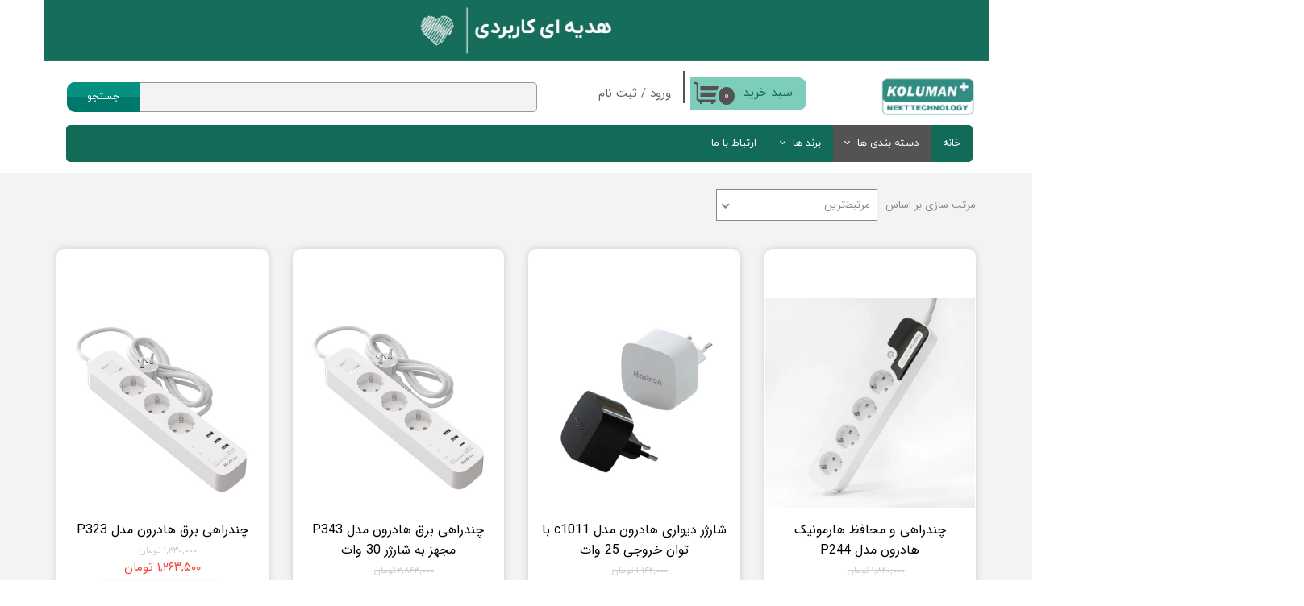

--- FILE ---
content_type: text/html; charset=UTF-8
request_url: https://koluman.ir/shop/2795-HADRON/
body_size: 17962
content:
<!doctype html><html lang="fa" prefix="og: http://ogp.me/ns#"><head> <title>هادرون | کلومن</title> <meta charset="utf-8"> <meta id="wz-viewport" name="viewport" content="width=device-width, user-scalable=0"> <meta name="description" content=""> <meta http-equiv="x-ua-compatible" content="ie=edge"> <meta name="robots" content="index,follow,noodp,noydir"/> <link rel="canonical" href="https://koluman.ir/shop/2795-HADRON/"/> <meta property="og:locale" content="fa-IR"/> <meta property="og:type" content="website"/> <meta property="og:title" content="هادرون | کلومن"/> <meta property="og:description" content=""/> <meta property="og:url" content="https://koluman.ir/shop/2795-HADRON/"/> <meta property="og:site_name" content="کلومن"/> <meta name='generator' content='Webzi.ir Website Builder' /><meta name='ID' content='11e9bc3088781217a9b430e171546af8' /><meta name='fontiran.com:license' content='B7G43' /><meta name='fontiran.com:license' content='C6KGR' /> <link rel="stylesheet" type="text/css" href="https://koluman.ir/assets/style.css?ver=1" /><link rel="stylesheet" type="text/css" href="https://koluman.ir/static/bEHf0122/2.0.0/editor/bower_components/jquery-toast-plugin/dist/jquery.toast.min.css" /><link rel="stylesheet" type="text/css" href="https://koluman.ir/static/bEHf0122/2.0.0/editor/bower_components/flexslider/flexslider.css" /><link rel="stylesheet" type="text/css" href="https://koluman.ir/static/bEHf0122/2.0.0/editor/bower_components/remodal/dist/remodal.css" /><link rel="stylesheet" type="text/css" href="https://koluman.ir/static/bEHf0122/2.0.0/editor/bower_components/remodal/dist/remodal-default-theme.css" /><link rel="stylesheet" type="text/css" href="https://koluman.ir/static/bEHf0122/2.0.0/editor/css/base.css" /><link rel="stylesheet" type="text/css" href="https://koluman.ir/theme-1763886359/css/style.css" /> <link rel='shortcut icon' type='image/png' href='https://koluman.ir/uploads/e63d9782656648c587e06e220ffdbbfe.png' ></link ><link rel='apple-touch-icon' href='https://koluman.ir/uploads/e63d9782656648c587e06e220ffdbbfe.w_192,h_192,r_c.png' ></link > <link rel="manifest" href="https://koluman.ir/manifest.json"><script type="text/javascript"> if ('serviceWorker' in navigator) { window.addEventListener('load', function () { navigator.serviceWorker.register('https://koluman.ir/sw.js').then(function (registration) { console.log('ServiceWorker registration successful with scope: ', registration.scope); }, function (err) { console.log('ServiceWorker registration failed: ', err); }); }); } </script><style>.checkout-address-list:has(.checkout-address) { position: relative; margin-bottom: 130px;
}
#wz-checkout-steps p.fieldset:has([name="address"]), .remodal p.fieldset:has([name="address"]) { margin-bottom: 120px;
}
#wz-checkout-steps p.fieldset:has([name="address"]):after, .remodal p.fieldset:has([name="address"]):after, .checkout-address-list:has(.checkout-address):after { content: " توجه: مسئولیت ثبت صحیح آدرس (اعم از استان، شهر و سایر جزئیات) بر عهده شخص خریدار می باشد. بدیهی است در صورت وارد کردن آدرس اشتباه یا ناقص، فروشگاه هیچگونه تعهدی نسبت به پیگیری سفارش، اصلاح یا جبران مشکلات احتمالی نخواهد داشت."; color: red; font-size: 14px; display: inline-block; position: absolute; bottom: -5px; transform: translateY(100%); left: 0;
}
.wz-product-return-message { display: inline-block; font-size: 12px; color: #81858b; margin: 20px 0; line-height: 22px;
}
.wz-product-return-message strong { font-weight: 600; color: #4f4f4f;
}
.wz-product-return-message a { color: inherit; text-decoration: underline; font-weight: 500;
}
.wz-product-return-message svg { width: 16px; height: 16px; fill: #81858b; margin: -3px 0 -3px 3px;
}
.wz-product-return-message svg path { transform: scale(0.725);
}</style><script>document.addEventListener('DOMContentLoaded', function () { jQuery(function ($) { const $favoriteButton = $(".wz-shop-product-page .favorite-button"); if ($favoriteButton.length) { $favoriteButton.after(` <span class="wz-product-return-message"> <svg style="width: 18px; height: 18px; fill: #81858b;"> <path fill-rule="evenodd" d="M2 12c0 5.523 4.477 10 10 10s10-4.477 10-10S17.523 2 12 2 2 6.477 2 12zm10-5a1 1 0 110 2 1 1 0 010-2zm-2 3h3v7h-2v-5h-1v-2z" clip-rule="evenodd"></path> </svg> امکان برگشت کالا با دلیل <strong>"انصراف از خرید"</strong> تنها در صورتی مورد قبول است که کالا و اقلام همراه و بسته بندی کالا در شرایط اولیه باشند (در صورت پلمپ بودن، بسته بندی نباید باز شود). همچنین لوازم <strong>غیر قابل بازگشت</strong> که در گروه کالاهای <strong>مصرفی و بهداشتی</strong> قرار دارند شامل این بند <strong>نمی شوند.</strong> <a href="https://koluman.ir/مرجوعی">اطلاعات بیشتر</a> </span> `); } });
});</script><style>.wz-shop-product .wz-shop-product-price .wz-shop-product-installment { position: unset; transform: none; background-color: #fff; margin: 5px auto;
}
.wzc175 .wz-shop-product .wz-shop-product-image img { padding-top: 20px;
}
a.wz-default-button.cart-shop-mini-button.cart-shop-mini-button-primary { display: none;
}
.shop-product-list .wz-shop-product .wz-shop-product-title { height: 60px; white-space: break-spaces; display: -webkit-box !important; -webkit-line-clamp: 2 !important; -webkit-box-orient: vertical !important; overflow: hidden !important;
}
.wz-shop-product .wz-shop-product-price { min-height: 50px; display: flex; flex-direction: column; justify-content: center;
}
.fieldset.fieldset-two-select:has(select.city):after { content: "پس از انتخاب استان، شهر بصورت پیشفرض انتخاب می گردد. در صورت مغایرت شهر مورد نظر خود را انتخاب نمایید."; font-size: 14px; display: inline-block; position: absolute; bottom: -5px; transform: translateY(100%); left: 0; width: calc((100% - 20px) / 2); color: red;
}</style><style>.wz-loader-container {position: fixed;left: 0;right: 0; bottom: 0;top: 0; z-index: 10000; margin: auto;background: #fff;}</style> <script> var mvp = document.getElementById('wz-viewport'); if (screen.width < 1170 && screen.width > 768) { mvp.setAttribute('content', 'width=769, user-scalable=0'); } else if (screen.width < 768) { mvp.setAttribute('content', 'width=468, user-scalable=0'); } </script></head><body data-width="1170" class="wz-production" data-page="p2"><div class="wz-loader-container wz-loader-container-fix" style="display: block"> <div class="sk-circle"> <div class="sk-circle1 sk-child"></div> <div class="sk-circle2 sk-child"></div> <div class="sk-circle3 sk-child"></div> <div class="sk-circle4 sk-child"></div> <div class="sk-circle5 sk-child"></div> <div class="sk-circle6 sk-child"></div> <div class="sk-circle7 sk-child"></div> <div class="sk-circle8 sk-child"></div> <div class="sk-circle9 sk-child"></div> <div class="sk-circle10 sk-child"></div> <div class="sk-circle11 sk-child"></div> <div class="sk-circle12 sk-child"></div> </div> </div><div id="wz-root-background" ></div><div id="wz-root"><div class='wz-section-full wzc-section-header-full' wz-section-freeze='off' ><div id='wz-section-header' class='wz-section wzc-section-header wz-section-grid' ><div id='wze152' class='wz-element' data-widget='wz-box' data-minHeight='1' data-minWidth='1' ><div class='wzc73 wz-template' ><div class='wzc73-bg' ></div><div class='wzc73-content wz-box-content wz-element-container' ></div><div class='wzc73-image-bg' ></div></div></div><div id='wze153' class='wz-element' data-widget='wz-member' data-handles='a'><div class='wzc68 wz-template'><div class='wzc68-links wz-member-links'> <a href='#' class='wz-member-link wz-login' >ورود</a><span class='wz-member-separate' >/</span><a href='#' class='wz-member-link wz-register' >ثبت نام</a></div><div class='wzc68-actions wz-member-actions'><ul><li id='wz-member-profile' ><a href='https://koluman.ir/profile/account' >حساب کاربری من</a></li><li id='wz-member-password' ><a href='https://koluman.ir/profile/account' >تغییر گذر واژه</a></li><li id='wz-member-orders' ><a href='https://koluman.ir/profile/orders' >سفارشات</a></li><li href='#' id='wz-member-logout' ><a>خروج از حساب کاربری</a></li></ul></div></div></div><div id='wze155' class='wz-element' data-widget='wz-search' data-minwidth='300'><div class='wzc70 wz-template'><div class='wzc70-form wz-site-search' wz-search-url="https://koluman.ir/shop"><input class='wzc70-form-input' type='text' required="required" /><button class='wzc70-form-submit wz-site-search-button' type='submit'><div class='wzc223 wz-partial-template' ><div class='wzc223-bg' ></div><span class='wzc223-content wz-element-content' >جستجو</span></div></button></div></div></div><div id='wze156' class='wz-element responsive-menu' data-widget='wz-menu'><div class='wzc72 wz-template'><ul class="wzc72-list wz-menu wz-menu-horizontal wz-menu-rtl wz-menu-effect-opacity wz-menu-align-right wz-menu-equal-size wz-mega-menu"><li class='' style='' ><a href='https://koluman.ir/' target='_self' >خانه</a></li><li class=' active wz-menu-has-children' style='' ><a href='https://koluman.ir/shop/' target='_self' >دسته بندی ها</a><div class='sub-menu' ><ul><li class='' style='' ><a href='http://koluman.ir/shop/2741-%D9%87%D8%AF%D9%81%D9%88%D9%86' target='_self' >هدفون</a></li><li class='' style='' ><a href='http://koluman.ir/shop/2740-%D9%87%D9%86%D8%AF%D8%B2%D9%81%D8%B1%DB%8C-%D8%A8%D9%84%D9%88%D8%AA%D9%88%D8%AB%DB%8C/' target='_self' >هندزفری بلوتوثی</a></li><li class='' style='' ><a href='https://koluman.ir/shop/2745-Holder/' target='_blank' >پایه نگهدارنده</a></li><li class='' style='' ><a href='http://koluman.ir/shop/2742-%D9%87%D9%86%D8%AF%D8%B2%D9%81%D8%B1%DB%8C' target='_self' >هندزفری</a></li><li class='' style='' ><a href='https://koluman.ir/shop?q=%D9%85%D9%88%D9%86%D9%88%D9%BE%D8%A7%D8%AF' target='_blank' >مونوپاد</a></li><li class='' style='' ><a href='https://koluman.ir/shop/2818-%DA%A9%D8%A7%D8%B1%D8%AA-%D8%AE%D9%88%D8%A7%D9%86/' target='_blank' >کارت خوان </a></li><li class='' style='' ><a href='https://koluman.ir/shop/25-Speaker/' target='_self' >اسپیکر</a></li><li class='' style='' ><a href='http://koluman.ir/shop/29-%D9%BE%D8%A7%D9%88%D8%B1%D8%A8%D8%A7%D9%86%DA%A9/' target='_self' >پاوربانک</a></li><li class='' style='' ><a href='http://koluman.ir/shop/2739-%DA%A9%D9%84%DA%AF%DB%8C-%D9%88-%D8%B4%D8%A7%D8%B1%DA%98%D8%B1-%D8%AF%DB%8C%D9%88%D8%A7%D8%B1%DB%8C/' target='_self' >شارژر دیواری</a></li><li class='' style='' ><a href='http://koluman.ir/shop/2743-%D8%B4%D8%A7%D8%B1%DA%98%D8%B1-%D9%81%D9%86%D8%AF%DA%A9%DB%8C/' target='_self' >شارژر فندکی</a></li><li class='' style='' ><a href='http://koluman.ir/shop/2738-%D8%B4%D8%A7%D8%B1%DA%98%D8%B1-%D9%88%D8%A7%DB%8C%D8%B1%D9%84%D8%B3/' target='_self' >شارژر وایرلس</a></li><li class='' style='' ><a href='http://koluman.ir/shop/2784-socket/' target='_self' >چندراهی</a></li><li class='' style='' ><a href='https://koluman.ir/shop/2794-POWER-SOCKET/' target='_self' >مبدل برق</a></li><li class='' style='' ><a href='http://koluman.ir/shop/2777-otg/' target='_self' >مبدل</a></li><li class='' style='' ><a href='http://koluman.ir/shop/2744-%DA%A9%D8%A7%D8%A8%D9%84-%D8%B4%D8%A7%D8%B1%DA%98' target='_self' >کابل</a></li><li class='' style='' ><a href='http://koluman.ir/shop/2747-%DA%A9%D8%A7%D8%A8%D9%84-%D8%A7%D9%86%D8%AA%D9%82%D8%A7%D9%84-%D8%B5%D9%88%D8%AA/' target='_self' >کابل انتقال صدا</a></li><li class='' style='' ><a href='http://koluman.ir/shop/2745-%D9%BE%D8%A7%DB%8C%D9%87-%D9%86%DA%AF%D9%87%D8%AF%D8%A7%D8%B1%D9%86%D8%AF%D9%87/' target='_self' >نگهدارنده گوشی</a></li><li class='' style='' ><a href='https://koluman.ir/shop/2809-Microphone/' target='_self' >میکروفون</a></li><li class='' style='' ><a href='https://koluman.ir/shop/2819-%D9%86%D9%88%D8%B1-%D9%88-%D8%B1%D9%88%D8%B4%D9%86%D8%A7%DB%8C%DB%8C/' target='_blank' >نور و روشنایی</a></li><li class='' style='' ><a href='https://koluman.ir/shop/2813-Mouse/' target='_self' >ماوس</a></li><li class='' style='' ><a href='https://koluman.ir/shop/2812-keyboard/' target='_self' >کیبورد</a></li><li class='' style='' ><a href='https://koluman.ir/shop/2810-BT-Receiver/' target='_self' >گیرنده بلوتوث</a></li><li class='' style='' ><a href='http://koluman.ir/shop/2790-memory' target='_blank' >کارت حافظه</a></li><li class='' style='' ><a href='https://koluman.ir/shop/2793-Watch/' target='_blank' >ساعت هوشمند</a></li></ul></div></li><li class=' wz-menu-has-children' style='' ><a href='' target='_self' >برند ها </a><div class='sub-menu' ><ul><li class='' style='' ><a href='https://koluman.ir/shop/2799-KOLUMANPLUS/' target='_self' >کلومن پلاس</a></li><li class='' style='' ><a href='https://koluman.ir/shop/2795-HADRON/' target='_blank' >هادرون</a></li><li class='' style='' ><a href='https://koluman.ir/shop/2803-Macdodo/' target='_self' >مک دودو</a></li><li class='' style='' ><a href='https://koluman.ir/shop/2811-Hiska/' target='_blank' >هیسکا</a></li><li class='' style='' ><a href='https://koluman.ir/shop/2808-Earldom/' target='_self' >ارلدام</a></li></ul></div></li><li class='' style='' ><a href='https://koluman.ir/contact/' target='_self' >ارتباط با ما</a></li></ul><div class='wzc72-mobile wz-menu-toggle'><span class="line one"></span><span class="line two"></span><span class="line three"></span></div></div></div><div id='wze305' class='wz-element' data-widget='wz-shop-cart-icon' data-handles='w, e, se, sw, ne, nw' wz-autoheight><div class='wzc112 wz-template'><div class="wzc112-container shop-cart-icon-container shop-cart-icon-container-layout4" data-link="shop/cart"><div class='wzc112-container-icon shop-cart-icon'><svg xmlns="http://www.w3.org/2000/svg" viewBox="0 0 512 512"><path d="M121.263 390.737c-11.144 0-20.21-9.065-20.21-20.21V87.578c0-33.433-27.2-60.633-60.633-60.633H0v40.42h40.42c11.145 0 20.212 9.067 20.212 20.212v282.946c0 33.434 27.2 60.632 60.632 60.632h336.842v-40.42H121.263zM154.947 431.158c-14.86 0-26.947 12.09-26.947 26.947s12.09 26.947 26.947 26.947 26.947-12.09 26.947-26.947-12.088-26.947-26.947-26.947zM384 431.158c-14.86 0-26.947 12.09-26.947 26.947s12.09 26.947 26.947 26.947c14.86 0 26.947-12.09 26.947-26.947S398.86 431.158 384 431.158z"/><path d="M141.474 114.526v87.58h343.158L512 114.525M141.474 242.526v87.58h303.158l27.37-87.58"/></svg></div><div class='wzc112-container-count shop-cart-count'>۰</div><div class='wzc112-container-bubble shop-cart-bubble'></div></div><div class='wzc112-text wz-element-content shop-cart-text'>سبد خرید</div></div></div><a id='wze317' class='wz-element' data-widget='wz-image' href='https://koluman.ir/' target='_self'><div class='wzc14 wz-template'><div class='wzc14-frame'></div><div class='wzc14-img'><img class='wzc14-img-inner' data-lazy data-src="https://koluman.ir/uploads/e63d9782656648c587e06e220ffdbbfe.w_135,h_64,r_k.png" scr="[data-uri]" /></div></div></a><div id='wze562' class='wz-element' data-widget='wz-box' data-minHeight='1' data-minWidth='1' ><div class='wzc233 wz-template' ><div class='wzc233-bg' ></div><div class='wzc233-content wz-box-content wz-element-container' ></div><div class='wzc233-image-bg' ></div></div></div><div id='wze589' class='wz-element' data-widget='wz-box' data-minheight='1' data-minwidth='1'><div class='wzc253 wz-template'><div class='wzc253-bg'></div><div class='wzc253-content wz-box-content wz-element-container'><div id='wze592' class='wz-element' data-widget='wz-text' data-handles='w, e' data-minwidth='10' wz-fix-line-height2 wz-autoheight><div class='wzc4 wz-template'><div class='wzc4-text wz-element-content'><h2 class="wz-font-h2" dir="rtl" style="font-size:33px;"><span style="font-size:33px;"><span style="color:rgb(var(--color_1_1));"><span style="font-family:aviny,tahoma,serif;">​ارسال رایگان با کد تخفیف <u>SEND&nbsp;</u></span></span></span></h2></div></div></div></div><div class='wzc253-image-bg'></div></div></div><div id='wze647' class='wz-element' data-widget='wz-gallery' data-grid-layout="normal" data-grid-layout-tablet="normal" data-grid-layout-mobile="normal" data-rows="3" data-columns="3" data-rows-tablet="3" data-columns-tablet="3" data-rows-mobile="3" data-columns-mobile="3"><div class='wzc258 wz-template'><div class="wzc258-slider flexslider wz-gallery wz-gallery-slider gallery-b81116d43e6760996101398bb1b0fb5e" id="wze647-gallery"><ul class='wzc258-slider-items slides'><li data-thumb='https://koluman.ir/uploads/473028b5a09147ab9aef45b20e4549a6.jpg' ><div class='wz-slider-item' ><img src='https://koluman.ir/uploads/473028b5a09147ab9aef45b20e4549a6.w_1172,h_76,r_k.jpg' alt='سلام جهان' class='wz-gallery-image' /><a href='https://koluman.ir/shop/' target='_blank' ></a></div></li></ul></div></div></div></div></div><div class='wz-section-full wzc-section-allPage-full' ><div id='wz-section-allPage' class='wz-section wzc-section-allPage wz-section-grid wz-section-empty' ></div></div><div class='wz-section-full wzc-section-wzs12-full' ><div id='wz-section-wzs12' class='wz-section wzc-section-wzs12 wz-section-grid' ><a style="display: none" id="wz-shop-compare-list">مقایسه <span class="count"><span class="number">0</span> کالا</span></a><div id='wze49' class='wz-element' data-widget='wz-shop-recent' data-handles='w, e' data-minwidth='300' wz-autoheight><div class='wzc22 wz-template'><section class='wzc22-breadcrumb wz-shop-breadcrumb-container'></section><section class='wzc22-filter wz-shop-recent-filter-container wz-element-container'></section><section class="wzc22-topBar wz-shop-top-bar wz-shop-top-bar-rtl"><div class='wzc22-topBar-sort wz-shop-sort'><span>مرتب سازی بر اساس</span><div class='dropdown dropdown-list dropdown-rtl'><select><option value='relevance'>مرتبط‌ترین</option><option value='newest'>جدیدترین</option><option value='best_sellers'>پرفروشترین</option><option value='low_price'>کمترین قیمت</option><option value='high_price'>بیشترین قیمت</option><option value='name_asc'>نام، الف تا ی</option><option value='name_desc'>نام، ی تا الف</option><option value='discount'>بیشترین تخفیف</option><option value='view'>پربیننده ترین</option></select></div></div><div class='wzc22-topBar-perPage wz-shop-per-page' style="display:none"><span>تعداد نمایش</span><div class='dropdown dropdown-list dropdown-rtl'><select><option value='20'>۲۰</option><option value='40'>۴۰</option><option value='60'>۶۰</option></select></div></div></section><section class="wzc22-products wz-shop-recent wz-shop-recent-rtl"> <article class='wz-shop-product wz-shop-product-effect-exchange'><div class="wz-shop-product-compare clearfix "><input id="wz-shop-product-compare-5249" name="wz-shop-product-compare-5249" value="5249" type="checkbox" class="regular-checkbox clearfix" /> <label for="wz-shop-product-compare-5249" class="regular-checkbox-label"></label> <label for="wz-shop-product-compare-5249">مقایسه</label> </div><div class='wz-element-background wz-shop-product-background'><div class='wzc77 wz-partial-template'><div class='wzc77-bg'></div><div class='wzc77-content wz-box-content wz-element-container'></div><div class='wzc77-image-bg'></div></div></div> <a href='https://koluman.ir/shop/HADRON/P5249-P244.html' class='wz-shop-product-image'><div class='wzc14 wz-partial-template'><div class='wzc14-frame'></div><div class='wzc14-img'><img class='wzc14-img-inner' data-lazy data-src="https://koluman.ir/uploads/8d9cb886f50c4f12a0cab7ac5b20befb.w_748,h_90,r_k.jpg" scr="[data-uri]" alt="" /> <img data-lazy data-src='https://koluman.ir/uploads/39c628acedd04b7882cbf41cee5f1cca.w_748,h_90,r_k.jpg' scr="[data-uri]" /> </div></div></a> <div class='wz-shop-product-section'><a href='https://koluman.ir/shop/HADRON/P5249-P244.html'><h3 class='wz-shop-product-title'>چندراهی و محافظ هارمونیک هادرون مدل P244</h3></a> <div class='wz-shop-product-price'> <span id='' class='wz-shop-product-old-price' wz-data-product-price='1820000'>۱,۸۲۰,۰۰۰ تومان</span><span id='' class='wz-shop-product-sale-price' wz-data-product-price='1729000'>۱,۷۲۹,۰۰۰ تومان</span></div> <a class='wz-shop-product-add-cart' href='#' data-combination-id='1948' data-id='5249'><div class='wzc202 wz-partial-template' ><div class='wzc202-bg' ></div><span class='wzc202-content wz-element-content' >افزودن به سبد خرید</span></div></a> </div></article> <article class='wz-shop-product wz-shop-product-effect-exchange'><div class="wz-shop-product-compare clearfix "><input id="wz-shop-product-compare-5248" name="wz-shop-product-compare-5248" value="5248" type="checkbox" class="regular-checkbox clearfix" /> <label for="wz-shop-product-compare-5248" class="regular-checkbox-label"></label> <label for="wz-shop-product-compare-5248">مقایسه</label> </div><div class='wz-element-background wz-shop-product-background'><div class='wzc77 wz-partial-template'><div class='wzc77-bg'></div><div class='wzc77-content wz-box-content wz-element-container'></div><div class='wzc77-image-bg'></div></div></div> <a href='https://koluman.ir/shop/HADRON/P5248-C1011.html' class='wz-shop-product-image'><div class='wzc14 wz-partial-template'><div class='wzc14-frame'></div><div class='wzc14-img'><img class='wzc14-img-inner' data-lazy data-src="https://koluman.ir/uploads/8da1fd10cc154ccd8d4f0c0e7dcb691d.w_748,h_90,r_k.jpg" scr="[data-uri]" alt="" /> <img data-lazy data-src='https://koluman.ir/uploads/7ddcc16673e8442bafd361af81df99f7.w_748,h_90,r_k.jpg' scr="[data-uri]" /> </div></div></a> <div class='wz-shop-product-section'><a href='https://koluman.ir/shop/HADRON/P5248-C1011.html'><h3 class='wz-shop-product-title'>شارژر دیواری هادرون مدل c1011 با توان خروجی 25 وات</h3></a> <div class='wz-shop-product-price'> <span id='' class='wz-shop-product-old-price' wz-data-product-price='1162000'>۱,۱۶۲,۰۰۰ تومان</span><span id='' class='wz-shop-product-sale-price' wz-data-product-price='1103900'>۱,۱۰۳,۹۰۰ تومان</span></div> <a class='wz-shop-product-add-cart' href='#' data-combination-id='1947' data-id='5248'><div class='wzc202 wz-partial-template' ><div class='wzc202-bg' ></div><span class='wzc202-content wz-element-content' >افزودن به سبد خرید</span></div></a> </div></article> <article class='wz-shop-product wz-shop-product-effect-exchange'><div class="wz-shop-product-compare clearfix "><input id="wz-shop-product-compare-5218" name="wz-shop-product-compare-5218" value="5218" type="checkbox" class="regular-checkbox clearfix" /> <label for="wz-shop-product-compare-5218" class="regular-checkbox-label"></label> <label for="wz-shop-product-compare-5218">مقایسه</label> </div><div class='wz-element-background wz-shop-product-background'><div class='wzc77 wz-partial-template'><div class='wzc77-bg'></div><div class='wzc77-content wz-box-content wz-element-container'></div><div class='wzc77-image-bg'></div></div></div> <a href='https://koluman.ir/shop/socket/P5218-hadron-p343.html' class='wz-shop-product-image'><div class='wzc14 wz-partial-template'><div class='wzc14-frame'></div><div class='wzc14-img'><img class='wzc14-img-inner' data-lazy data-src="https://koluman.ir/uploads/0e96df55b96a440b86383921cf0a0bbe.w_748,h_90,r_k.jpg" scr="[data-uri]" alt="" /> <img data-lazy data-src='https://koluman.ir/uploads/24c54eff415d48a9beff8127be4d1d58.w_748,h_90,r_k.jpg' scr="[data-uri]" /> </div></div></a> <div class='wz-shop-product-section'><a href='https://koluman.ir/shop/socket/P5218-hadron-p343.html'><h3 class='wz-shop-product-title'>چندراهی برق هادرون مدل P343 مجهز به شارژر 30 وات</h3></a> <div class='wz-shop-product-price'> <span id='' class='wz-shop-product-old-price' wz-data-product-price='2863000'>۲,۸۶۳,۰۰۰ تومان</span><span id='' class='wz-shop-product-sale-price' wz-data-product-price='2719850'>۲,۷۱۹,۸۵۰ تومان</span></div> <a class='wz-shop-product-add-cart' href='#' data-combination-id='' data-id='5218'><div class='wzc202 wz-partial-template' ><div class='wzc202-bg' ></div><span class='wzc202-content wz-element-content' >افزودن به سبد خرید</span></div></a> </div></article> <article class='wz-shop-product wz-shop-product-effect-exchange'><div class="wz-shop-product-compare clearfix "><input id="wz-shop-product-compare-5217" name="wz-shop-product-compare-5217" value="5217" type="checkbox" class="regular-checkbox clearfix" /> <label for="wz-shop-product-compare-5217" class="regular-checkbox-label"></label> <label for="wz-shop-product-compare-5217">مقایسه</label> </div><div class='wz-element-background wz-shop-product-background'><div class='wzc77 wz-partial-template'><div class='wzc77-bg'></div><div class='wzc77-content wz-box-content wz-element-container'></div><div class='wzc77-image-bg'></div></div></div> <a href='https://koluman.ir/shop/socket/P5217-hadron-p323.html' class='wz-shop-product-image'><div class='wzc14 wz-partial-template'><div class='wzc14-frame'></div><div class='wzc14-img'><img class='wzc14-img-inner' data-lazy data-src="https://koluman.ir/uploads/012b69353d184d2e8550f0d306ef02de.w_748,h_90,r_k.jpg" scr="[data-uri]" alt="" /> <img data-lazy data-src='https://koluman.ir/uploads/fb4cf31a133542eda90c6ac2e042186c.w_748,h_90,r_k.jpg' scr="[data-uri]" /> </div></div></a> <div class='wz-shop-product-section'><a href='https://koluman.ir/shop/socket/P5217-hadron-p323.html'><h3 class='wz-shop-product-title'>چندراهی برق هادرون مدل P323</h3></a> <div class='wz-shop-product-price'> <span id='' class='wz-shop-product-old-price' wz-data-product-price='1330000'>۱,۳۳۰,۰۰۰ تومان</span><span id='' class='wz-shop-product-sale-price' wz-data-product-price='1263500'>۱,۲۶۳,۵۰۰ تومان</span></div> <a class='wz-shop-product-add-cart' href='#' data-combination-id='' data-id='5217'><div class='wzc202 wz-partial-template' ><div class='wzc202-bg' ></div><span class='wzc202-content wz-element-content' >افزودن به سبد خرید</span></div></a> </div></article> <article class='wz-shop-product wz-shop-product-effect-exchange'><div class="wz-shop-product-compare clearfix "><input id="wz-shop-product-compare-5216" name="wz-shop-product-compare-5216" value="5216" type="checkbox" class="regular-checkbox clearfix" /> <label for="wz-shop-product-compare-5216" class="regular-checkbox-label"></label> <label for="wz-shop-product-compare-5216">مقایسه</label> </div><div class='wz-element-background wz-shop-product-background'><div class='wzc77 wz-partial-template'><div class='wzc77-bg'></div><div class='wzc77-content wz-box-content wz-element-container'></div><div class='wzc77-image-bg'></div></div></div> <a href='https://koluman.ir/shop/socket/P5216-hadron-p24.html' class='wz-shop-product-image'><div class='wzc14 wz-partial-template'><div class='wzc14-frame'></div><div class='wzc14-img'><img class='wzc14-img-inner' data-lazy data-src="https://koluman.ir/uploads/59514fbb1aae48c794ea83f2b50a21f0.w_748,h_90,r_k.jpg" scr="[data-uri]" alt="" /> <img data-lazy data-src='https://koluman.ir/uploads/e1eca8b41ed84642a9e27aa67cecc629.w_748,h_90,r_k.jpg' scr="[data-uri]" /> </div></div></a> <div class='wz-shop-product-section'><a href='https://koluman.ir/shop/socket/P5216-hadron-p24.html'><h3 class='wz-shop-product-title'>چندراهی برق هادرون مدل P24</h3></a> <div class='wz-shop-product-price'> <span id='' class='wz-shop-product-old-price' wz-data-product-price='1188000'>۱,۱۸۸,۰۰۰ تومان</span><span id='' class='wz-shop-product-sale-price' wz-data-product-price='1128600'>۱,۱۲۸,۶۰۰ تومان</span></div> <a class='wz-shop-product-add-cart' href='#' data-combination-id='' data-id='5216'><div class='wzc202 wz-partial-template' ><div class='wzc202-bg' ></div><span class='wzc202-content wz-element-content' >افزودن به سبد خرید</span></div></a> </div></article> <article class='wz-shop-product wz-shop-product-effect-exchange'><div class="wz-shop-product-compare clearfix "><input id="wz-shop-product-compare-5215" name="wz-shop-product-compare-5215" value="5215" type="checkbox" class="regular-checkbox clearfix" /> <label for="wz-shop-product-compare-5215" class="regular-checkbox-label"></label> <label for="wz-shop-product-compare-5215">مقایسه</label> </div><div class='wz-element-background wz-shop-product-background'><div class='wzc77 wz-partial-template'><div class='wzc77-bg'></div><div class='wzc77-content wz-box-content wz-element-container'></div><div class='wzc77-image-bg'></div></div></div> <a href='https://koluman.ir/shop/HADRON/P5215-hadron-a10-1.html' class='wz-shop-product-image'><div class='wzc14 wz-partial-template'><div class='wzc14-frame'></div><div class='wzc14-img'><img class='wzc14-img-inner' data-lazy data-src="https://koluman.ir/uploads/512161311f3f4c8da563c4c0d119eff8.w_748,h_90,r_k.jpg" scr="[data-uri]" alt="" /> <img data-lazy data-src='https://koluman.ir/uploads/e3625b675cdc43949f888509f1462a14.w_748,h_90,r_k.jpg' scr="[data-uri]" /> </div></div></a> <div class='wz-shop-product-section'><a href='https://koluman.ir/shop/HADRON/P5215-hadron-a10-1.html'><h3 class='wz-shop-product-title'>مبدل برق هادرون مدل a08</h3></a> <div class='wz-shop-product-price'> <span id='' class='wz-shop-product-old-price' wz-data-product-price='152000'>۱۵۲,۰۰۰ تومان</span><span id='' class='wz-shop-product-sale-price' wz-data-product-price='144400'>۱۴۴,۴۰۰ تومان</span></div> <a class='wz-shop-product-add-cart' href='#' data-combination-id='1933' data-id='5215'><div class='wzc202 wz-partial-template' ><div class='wzc202-bg' ></div><span class='wzc202-content wz-element-content' >افزودن به سبد خرید</span></div></a> </div></article> <article class='wz-shop-product wz-shop-product-effect-exchange'><div class="wz-shop-product-compare clearfix "><input id="wz-shop-product-compare-1468" name="wz-shop-product-compare-1468" value="1468" type="checkbox" class="regular-checkbox clearfix" /> <label for="wz-shop-product-compare-1468" class="regular-checkbox-label"></label> <label for="wz-shop-product-compare-1468">مقایسه</label> </div><div class='wz-element-background wz-shop-product-background'><div class='wzc77 wz-partial-template'><div class='wzc77-bg'></div><div class='wzc77-content wz-box-content wz-element-container'></div><div class='wzc77-image-bg'></div></div></div> <a href='https://koluman.ir/shop/HADRON/P1468-anker-a10e-1.html' class='wz-shop-product-image'><div class='wzc14 wz-partial-template'><div class='wzc14-frame'></div><div class='wzc14-img'><img class='wzc14-img-inner' data-lazy data-src="https://koluman.ir/uploads/d87def58d30d41f69704effd4d97955d.w_748,h_90,r_k.jpg" scr="[data-uri]" alt="مبدل برق هادرون مدل A10E-1" /> <img data-lazy data-src='https://koluman.ir/uploads/27e2aee28fb346689bcc0b8b47114de2.w_748,h_90,r_k.jpg' scr="[data-uri]" /> </div></div></a> <div class='wz-shop-product-section'><a href='https://koluman.ir/shop/HADRON/P1468-anker-a10e-1.html'><h3 class='wz-shop-product-title'>مبدل برق هادرون مدل A10E-1</h3></a> <div class='wz-shop-product-price'> <span id='' class='wz-shop-product-old-price' wz-data-product-price='166000'>۱۶۶,۰۰۰ تومان</span><span id='' class='wz-shop-product-sale-price' wz-data-product-price='157700'>۱۵۷,۷۰۰ تومان</span></div> <a class='wz-shop-product-add-cart' href='#' data-combination-id='1850' data-id='1468'><div class='wzc202 wz-partial-template' ><div class='wzc202-bg' ></div><span class='wzc202-content wz-element-content' >افزودن به سبد خرید</span></div></a> </div></article> <article class='wz-shop-product wz-shop-product-effect-exchange'><div class="wz-shop-product-compare clearfix "><input id="wz-shop-product-compare-1465" name="wz-shop-product-compare-1465" value="1465" type="checkbox" class="regular-checkbox clearfix" /> <label for="wz-shop-product-compare-1465" class="regular-checkbox-label"></label> <label for="wz-shop-product-compare-1465">مقایسه</label> </div><div class='wz-element-background wz-shop-product-background'><div class='wzc77 wz-partial-template'><div class='wzc77-bg'></div><div class='wzc77-content wz-box-content wz-element-container'></div><div class='wzc77-image-bg'></div></div></div> <a href='https://koluman.ir/shop/HADRON/P1465-hadron-a10-1.html' class='wz-shop-product-image'><div class='wzc14 wz-partial-template'><div class='wzc14-frame'></div><div class='wzc14-img'><img class='wzc14-img-inner' data-lazy data-src="https://koluman.ir/uploads/525103e5bf1349a9833a378ad57502b2.w_748,h_90,r_k.jpg" scr="[data-uri]" alt="مبدل برق هادرون مدل A10-1" /> <img data-lazy data-src='https://koluman.ir/uploads/df75cfd0872d4279af399de65c9ad95f.w_748,h_90,r_k.jpg' scr="[data-uri]" /> </div></div></a> <div class='wz-shop-product-section'><a href='https://koluman.ir/shop/HADRON/P1465-hadron-a10-1.html'><h3 class='wz-shop-product-title'>مبدل برق هادرون مدل A10-1</h3></a> <div class='wz-shop-product-price'> <span id='' class='wz-shop-product-old-price' wz-data-product-price='222000'>۲۲۲,۰۰۰ تومان</span><span id='' class='wz-shop-product-sale-price' wz-data-product-price='210900'>۲۱۰,۹۰۰ تومان</span></div> <a class='wz-shop-product-add-cart' href='#' data-combination-id='1846' data-id='1465'><div class='wzc202 wz-partial-template' ><div class='wzc202-bg' ></div><span class='wzc202-content wz-element-content' >افزودن به سبد خرید</span></div></a> </div></article> <article class='wz-shop-product wz-shop-product-effect-exchange'><div class="wz-shop-product-compare clearfix "><input id="wz-shop-product-compare-1464" name="wz-shop-product-compare-1464" value="1464" type="checkbox" class="regular-checkbox clearfix" /> <label for="wz-shop-product-compare-1464" class="regular-checkbox-label"></label> <label for="wz-shop-product-compare-1464">مقایسه</label> </div><div class='wz-element-background wz-shop-product-background'><div class='wzc77 wz-partial-template'><div class='wzc77-bg'></div><div class='wzc77-content wz-box-content wz-element-container'></div><div class='wzc77-image-bg'></div></div></div> <a href='https://koluman.ir/shop/HADRON/P1464-hadron-p103.html' class='wz-shop-product-image'><div class='wzc14 wz-partial-template'><div class='wzc14-frame'></div><div class='wzc14-img'><img class='wzc14-img-inner' data-lazy data-src="https://koluman.ir/uploads/19435feadbfc4563af297789db8c0ddd.w_748,h_90,r_k.jpg" scr="[data-uri]" alt="محافظ برق هوشمند تایمردار هادرون مدل P103" /> <img data-lazy data-src='https://koluman.ir/uploads/ba9ae66c71a84f67ba143cb4d71043c7.w_748,h_90,r_k.jpg' scr="[data-uri]" /> </div></div></a> <div class='wz-shop-product-section'><a href='https://koluman.ir/shop/HADRON/P1464-hadron-p103.html'><h3 class='wz-shop-product-title'>محافظ برق هوشمند تایمردار هادرون مدل P103</h3></a> <div class='wz-shop-product-price'> <span class='wz-shop-product-old-price wz-shop-product-old-price-empty'>&#8203;</span><span id='' wz-data-product-price='698000'>۶۹۸,۰۰۰ تومان</span> </div> <a class='wz-shop-product-add-cart' href='#' data-combination-id='1949' data-id='1464'><div class='wzc202 wz-partial-template' ><div class='wzc202-bg' ></div><span class='wzc202-content wz-element-content' >افزودن به سبد خرید</span></div></a> </div></article> <article class='wz-shop-product wz-shop-product-effect-exchange'><div class="wz-shop-product-compare clearfix "><input id="wz-shop-product-compare-1459" name="wz-shop-product-compare-1459" value="1459" type="checkbox" class="regular-checkbox clearfix" /> <label for="wz-shop-product-compare-1459" class="regular-checkbox-label"></label> <label for="wz-shop-product-compare-1459">مقایسه</label> </div><div class='wz-element-background wz-shop-product-background'><div class='wzc77 wz-partial-template'><div class='wzc77-bg'></div><div class='wzc77-content wz-box-content wz-element-container'></div><div class='wzc77-image-bg'></div></div></div> <a href='https://koluman.ir/shop/cable/P1459-hadron-htc-c-c02.html' class='wz-shop-product-image'><div class='wzc14 wz-partial-template'><div class='wzc14-frame'></div><div class='wzc14-img'><img class='wzc14-img-inner' data-lazy data-src="https://koluman.ir/uploads/cfdd50801e2446c79c07254d89efb781.w_748,h_90,r_k.jpg" scr="[data-uri]" alt="کابل USB-C هادرون مدل HTC-C-C02 طول 1 متر" /> <img data-lazy data-src='https://koluman.ir/uploads/8a7979db85564e41bbf43e9eb094faab.w_748,h_90,r_k.jpg' scr="[data-uri]" /> </div></div></a> <div class='wz-shop-product-section'><a href='https://koluman.ir/shop/cable/P1459-hadron-htc-c-c02.html'><h3 class='wz-shop-product-title'>کابل USB-C هادرون مدل HTC-C-C02 طول 1 متر</h3></a> <div class='wz-shop-product-out-stock'>اتمام موجودی</div> </div></article> <article class='wz-shop-product wz-shop-product-effect-exchange'><div class="wz-shop-product-compare clearfix "><input id="wz-shop-product-compare-1455" name="wz-shop-product-compare-1455" value="1455" type="checkbox" class="regular-checkbox clearfix" /> <label for="wz-shop-product-compare-1455" class="regular-checkbox-label"></label> <label for="wz-shop-product-compare-1455">مقایسه</label> </div><div class='wz-element-background wz-shop-product-background'><div class='wzc77 wz-partial-template'><div class='wzc77-bg'></div><div class='wzc77-content wz-box-content wz-element-container'></div><div class='wzc77-image-bg'></div></div></div> <a href='https://koluman.ir/shop/cable/P1455-koluman-htc-c-l01.html' class='wz-shop-product-image'><div class='wzc14 wz-partial-template'><div class='wzc14-frame'></div><div class='wzc14-img'><img class='wzc14-img-inner' data-lazy data-src="https://koluman.ir/uploads/14b2f9a092be47c4a6a7a26930b1aee3.w_748,h_90,r_k.jpg" scr="[data-uri]" alt="کابل USB-C به لایتنینگ هادرون مدل HTC-C-L01 طول 1 متر" /> <img data-lazy data-src='https://koluman.ir/uploads/325c50ecefa44c92ad653b1ff0e64b0a.w_748,h_90,r_k.jpg' scr="[data-uri]" /> </div></div></a> <div class='wz-shop-product-section'><a href='https://koluman.ir/shop/cable/P1455-koluman-htc-c-l01.html'><h3 class='wz-shop-product-title'>کابل USB-C به لایتنینگ هادرون مدل HTC-C-L01 طول 1 متر</h3></a> <div class='wz-shop-product-out-stock'>اتمام موجودی</div> </div></article> <article class='wz-shop-product wz-shop-product-effect-exchange'><div class="wz-shop-product-compare clearfix "><input id="wz-shop-product-compare-1454" name="wz-shop-product-compare-1454" value="1454" type="checkbox" class="regular-checkbox clearfix" /> <label for="wz-shop-product-compare-1454" class="regular-checkbox-label"></label> <label for="wz-shop-product-compare-1454">مقایسه</label> </div><div class='wz-element-background wz-shop-product-background'><div class='wzc77 wz-partial-template'><div class='wzc77-bg'></div><div class='wzc77-content wz-box-content wz-element-container'></div><div class='wzc77-image-bg'></div></div></div> <a href='https://koluman.ir/shop/HADRON/P1454-koluman-htc-a-l01.html' class='wz-shop-product-image'><div class='wzc14 wz-partial-template'><div class='wzc14-frame'></div><div class='wzc14-img'><img class='wzc14-img-inner' data-lazy data-src="https://koluman.ir/uploads/cf34b2d0e9de45c7b5508025855934f8.w_748,h_90,r_k.jpg" scr="[data-uri]" alt="کابل تبدیل USB به لایتنینگ هادرون مدل HTC-A-L01 طول 1 متر" /> <img data-lazy data-src='https://koluman.ir/uploads/a490e75285f041bba4b9c591adaddec4.w_748,h_90,r_k.jpg' scr="[data-uri]" /> </div></div></a> <div class='wz-shop-product-section'><a href='https://koluman.ir/shop/HADRON/P1454-koluman-htc-a-l01.html'><h3 class='wz-shop-product-title'>کابل تبدیل USB به لایتنینگ هادرون مدل HTC-A-L01 طول 1 متر</h3></a> <div class='wz-shop-product-out-stock'>اتمام موجودی</div> </div></article> </section></div></div></div></div><div class='wz-section-full wzc-section-footer-full' ><div id='wz-section-footer' class='wz-section wzc-section-footer wz-section-grid' ><div id='wze237' class='wz-element' data-widget='wz-box' data-minheight='1' data-minwidth='1'><div class='wzc93 wz-template'><div class='wzc93-bg'></div><div class='wzc93-content wz-box-content wz-element-container'><div id='wze238' class='wz-element' data-widget='wz-text' data-handles='w, e' data-minwidth='10' wz-fix-line-height2='true' wz-autoheight><div class='wzc4 wz-template'><div class='wzc4-text wz-element-content'><h2 class="wz-font-h2" dir="rtl" style="font-size: 21px; line-height: normal;"><span style="font-family:iransans_fa,tahoma,serif;"><span style="font-size:21px;"><span style="color:#666666;"><strong>درباره ما</strong></span></span></span></h2></div></div></div><div id='wze239' class='wz-element' data-widget='wz-text' data-handles='w, e' data-minwidth='10' wz-autoheight><div class='wzc4 wz-template'><div class='wzc4-text wz-element-content'><p class="wz-font-p2" dir="rtl" style="line-height: normal; font-size: 16px;"><span style="font-size:16px;"><span style="font-family:iransans_fa,tahoma,serif;">شرکت لوازم جانبی koluman یک شرکت مدرن است که شامل مجموعه ای فوق العاده از لوازم جانبی تلفن همراه مانند هندزفری، هدست بلوتوث، اسپیکر، هدفون ، پاوربانک ، شارژر فندکی، کابل های انتقال دیتا، شارژرهای دیواری و کابل های انتقال صدا است.<br />دفتر مرکزی ما در گوانگژو، چین با کارکنان آموزش دیده و محترم که روز و شب با شور و شوق فراوان به ارائه بهترین خدمات به مشتریان می پردازند واقع شده است​​​​​​​.</span></span></p></div></div></div></div></div></div><div id='wze240' class='wz-element' data-widget='wz-box' data-minheight='1' data-minwidth='1'><div class='wzc93 wz-template'><div class='wzc93-bg'></div><div class='wzc93-content wz-box-content wz-element-container'><div id='wze241' class='wz-element' data-widget='wz-text' data-handles='w, e' data-minwidth='10' wz-fix-line-height2='true' wz-autoheight><div class='wzc4 wz-template'><div class='wzc4-text wz-element-content'><h2 class="wz-font-h2" dir="rtl" style="font-size: 21px; line-height: normal;"><span style="font-family:iransans_fa,tahoma,serif;"><span style="font-size:21px;"><span style="color:#666666;"><strong>راهنمای خرید</strong></span></span></span></h2></div></div></div><div id='wze246' class='wz-element' data-widget='wz-menu'><div class='wzc94 wz-template'><ul class="wzc94-list wz-menu wz-menu-vertical wz-menu-rtl wz-menu-effect-opacity wz-menu-align-right wz-menu-fill wz-classic-menu"><li class='' style='' ><a href='https://koluman.ir/نحوه-خرید/' target='_self' >چگونه می توانم خرید کنم؟</a></li><li class='' style='' ><a href='https://koluman.ir/نحوه-پرداخت/' target='_self' >شیوه های پرداخت وجه</a></li><li class='' style='' ><a href='https://koluman.ir/delivery/' target='_self' >زمانبندی ارسال سفارشات</a></li><li class='' style='' ><a href='https://koluman.ir/مرجوعی/' target='_self' >رویه برگرداندن کالا</a></li><li class='' style='' ><a href='https://koluman.ir/فرصت-های-شغلی/' target='_self' >فرصت های شغلی</a></li><li class='' style='' ><a href='https://koluman.ir/guarantee/' target='_self' >خدمات پس از فروش</a></li></ul><div class='wzc94-mobile wz-menu-toggle'><span class="line one"></span><span class="line two"></span><span class="line three"></span></div></div></div></div></div></div><div id='wze247' class='wz-element wz-element-full-width' data-widget='wz-box' data-minheight='1' data-minwidth='1'><div class='wzc77 wz-template'><div class='wzc77-bg'></div><div class='wzc77-content wz-box-content wz-element-container'><div id='wze249' class='wz-element' data-widget='wz-text' data-handles='w, e' data-minwidth='10' wz-fix-line-height2='true' wz-autoheight data-mobile-text-size="-0.1" data-text-change-size="true" data-tablet-text-size="0.1"><div class='wzc4 wz-template'><div class='wzc4-text wz-element-content'><h2 class="wz-font-h2" dir="rtl" style="font-size: 20px; line-height: normal;"><span style="font-size:20px;"><span style="color:rgb(var(--color_2_3));"><strong><span style="font-family:iransans_fa,tahoma,serif;">​شماره تماس&nbsp;پشتیبانی : 90000494</span></strong></span></span></h2></div></div></div><div id='wze586' class='wz-element' data-widget='wz-text' data-handles='w, e' data-minwidth='10' wz-fix-line-height2='true' wz-autoheight data-mobile-text-size="-0.2" data-text-change-size="true" data-tablet-text-size="-0.3"><div class='wzc4 wz-template'><div class='wzc4-text wz-element-content'><h2 class="wz-font-h2" dir="rtl" style="font-size: 17px; line-height: normal;"><span style="font-size:17px;"><span style="color:rgb(var(--color_2_3));"><span style="font-family:iransans_fa,tahoma,serif;"><strong><h7></h7><h7><strong>​​جهت برقراری ارتباط با واحد پشتیبانی در ساعات غیر کاری و روزهای تعطیل فقط&nbsp;از طریق واتس آپ یا ایتا با شماره 09914118710 اقدام فرمایید.</strong></h7></strong></span></span></span></h2></div></div></div><div id='wze588' class='wz-element' data-widget='wz-text' data-handles='w, e' data-minwidth='10' wz-fix-line-height2='true' wz-autoheight data-mobile-text-size="-0.2" data-text-change-size="true"><div class='wzc4 wz-template'><div class='wzc4-text wz-element-content'><h2 class="wz-font-h2" dir="rtl" style="font-size: 20px; line-height: normal;"><span style="font-size:20px;"><span style="color:rgb(var(--color_2_3));"><strong><span style="font-family:iransans_fa,tahoma,serif;">​پشتیبانی خدمات پس از فروش (واتس آپ) و (ایتا) : 09907733407&nbsp;</span></strong></span></span></h2></div></div></div></div><div class='wzc77-image-bg'></div></div></div><a id='wze314' class='wz-element' data-widget='wz-image' href='https://trustseal.enamad.ir/?id=134245&amp;Code=fJMYcGt3xDg3u0ZsBYjm' target='_blank'><div class='wzc14 wz-template'><div class='wzc14-frame'></div><div class='wzc14-img'><img class='wzc14-img-inner' data-lazy data-src="https://koluman.ir/uploads/69d1603a8a814e8daaf44af5dbe37aac.w_105,h_173,r_k.jpg" scr="[data-uri]" /></div></div></a><div id='wze340' class='wz-element' data-widget='wz-box' data-minheight='1' data-minwidth='1'><div class='wzc198 wz-template'><div class='wzc198-bg'></div><div class='wzc198-content wz-box-content wz-element-container'><div id='wze325' class='wz-element' data-widget='wz-text' data-handles='w, e' data-minwidth='10' wz-fix-line-height2 wz-autoheight><div class='wzc4 wz-template'><div class='wzc4-text wz-element-content'><p class="wz-font-p2" dir="rtl" style="line-height: normal;"><span style="color:rgb(var(--color_1_1));"><span style="font-family:iransans_fa,tahoma,serif;"><strong>تمام حقوق مادی و معنوی این سایت متعلق به فروشگاه آنلاین کلومن می باشد.​​​​​​​</strong></span></span></p></div></div></div></div><div class='wzc198-image-bg'></div></div></div><div id='wze460' class='wz-element' data-widget='wz-code'><div class='wzc163 wz-template'><div class='wzc163-code wz-html-code'><a referrerpolicy='origin' target='_blank' href='https://trustseal.enamad.ir/?id=529437&Code=WnKEBG6BcwGdassOouUUU9RxM1ljkwNM'><img referrerpolicy='origin' src='https://trustseal.enamad.ir/logo.aspx?id=529437&Code=WnKEBG6BcwGdassOouUUU9RxM1ljkwNM' alt='' style='cursor:pointer' code='WnKEBG6BcwGdassOouUUU9RxM1ljkwNM'></a></div></div></div></div></div><script >var EXTERNAL_FRAGMENT; var recent_product_page_size=20;var recent_product_show_attributes=false;var recent_product_next_page="بعدی";var recent_product_previous_page="Next"; </script><div class="wz-user-modal"> <div class="wz-user-modal-container"> <ul class="wz-user-modal-switcher"> <li><a href="#0">ورود</a></li> <li><a href="#0">ثبت نام</a></li> </ul> <div id="wz-login"> <form class="wz-user-modal-form"> <p class="fieldset"> <input wz-validate="required,mailOrMobile" wz-validate-required="ایمیل یا شماره همراه خود را وارد کنید." wz-validate-mailOrMobile="ایمیل یا شماره همراه معتبر نمی‌باشد." required class="full-width has-padding has-border" name="email" id="login-email"> <label class="placeholder" for="login-email">ایمیل یا شماره همراه</label> <span class="wz-form-error-message"></span> </p> <p class="fieldset"> <input required class="full-width has-padding has-border" name="password" id="login-password" wz-validate="required,minLength" wz-validate-required="کلمه عبور خود را وارد کنید." wz-validate-minLength="کلمه عبور بسیار کوتاه می باشد." , wz-min-length="6" type="password"> <label class="placeholder" for="login-password">کلمه عبور</label> <span class="wz-form-error-message"></span> </p> <p class="fieldset"> <input class="regular-checkbox" type="checkbox" id="remember-me" checked> <label for="remember-me" class="regular-checkbox-label"></label> <label for="remember-me">مرا به خاطر بسپار</label> </p> <p class="fieldset"> <input class="full-width" type="submit" value="ورود"> </p> </form> <p class="wz-user-modal-bottom-message"><a href="#0">رمز عبورتان را فراموش کرده‌اید؟</a></p> </div> <div id="wz-register"> <form class="wz-user-modal-form" data-required-mobile="verify"> <p class="fieldset"> <input required autocomplete="off" wz-validate="required,mobile" wz-validate-required="شماره همراه خود را وارد کنید." wz-validate-mobile="شماره همراه معتبر نمی‌باشد." class="full-width has-padding has-border" name="email" id="register-email"> <label class="placeholder" for="register-email">شماره همراه</label> <span class="wz-form-error-message"></span> </p> <p class="fieldset"> <input class="full-width has-padding" type="submit" value="ثبت نام"> </p> </form> </div> <div id="wz-reset-password"> <p class="wz-user-modal-message">ثبت کلمه عبور خود را فراموش کرده‌اید؟ لطفا شماره همراه یا آدرس ایمیل خودتان را وارد کنید. شما به زودی یک ایمیل یا اس ام اس برای ایجاد کلمه عبور جدید، دریافت خواهید کرد.</p> <form class="wz-user-modal-form"> <p class="fieldset"> <input wz-validate="required,mailOrMobile" wz-validate-required="ایمیل یا شماره همراه خود را وارد کنید." wz-validate-mailOrMobile="ایمیل یا شماره همراه معتبر نمی‌باشد." required class="full-width has-padding has-border" name="email" id="reset-email"> <label class="placeholder" for="reset-email">ایمیل یا شماره همراه</label> <span class="wz-form-error-message"></span> </p> <p class="fieldset"> <input class="full-width has-padding" type="submit" value="بازیابی کلمه عبور"> </p> </form> <p class="wz-user-modal-bottom-message"><a href="#0">بازگشت به بخش ورود</a></p> </div> <div id="wz-reset-password-code"> <p class="wz-user-modal-message">کد دریافتی را وارد نمایید.</p> <form class="wz-user-modal-form"> <input type="hidden" name="user"> <p class="fieldset"> <input wz-validate="required" wz-validate-required="کد دریافتی را وارد نمایید." required class="full-width has-padding has-border" name="key" id="reset-key"> <label class="placeholder" for="reset-key">کد بازیابی</label> <span class="wz-form-error-message"></span> </p> <p class="fieldset"> <input class="full-width has-padding" type="submit" value="بازیابی کلمه عبور"> </p> </form> <p class="wz-user-modal-bottom-message"><a href="#0">بازگشت به بخش ورود</a></p> </div> <div id="wz-verify-register"> <form class="wz-user-modal-form"> <p class="fieldset"> <input type="hidden" name="email" style="display: none"> <input wz-validate="required" wz-validate-required="کد دریافتی را وارد نمایید." required class="full-width has-padding has-border" name="key" id="reset-key"> <label class="placeholder" for="reset-key">کد تایید</label> <span class="wz-form-error-message"></span> </p> <p class="fieldset"> <input required class="full-width has-padding has-border" name="first_name" id="wz-member-profile-first-name" wz-validate="required" wz-validate-required="نام خود را وارد کنید." maxlength="45" type="text"> <label class="placeholder" for="wz-member-profile-first-name">نام *</label> <span class="wz-form-error-message"></span> </p> <p class="fieldset"> <input required class="full-width has-padding has-border" name="last_name" wz-validate="required" wz-validate-required="نام خانوادگی خود را وارد کنید." id="wz-member-profile-last-name" maxlength="45" type="text"> <label class="placeholder" for="wz-member-profile-last-name">نام‌خانوادگی *</label> <span class="wz-form-error-message"></span> </p> <p class="fieldset"> <input required autocomplete="off" wz-validate="required,minLength" wz-validate-required="کلمه عبور خود را وارد کنید." wz-validate-minLength="کلمه عبور بسیار کوتاه می باشد." , wz-min-length="6" class="full-width has-padding has-border" name="password" id="register-password" type="password"> <label class="placeholder" for="register-password">کلمه عبور</label> <span class="wz-form-error-message"></span> </p> <p class="fieldset"> <input class="full-width has-padding" type="submit" value="ثبت نام"> </p> </form> </div> </div> </div><div class="remodal" data-remodal-id="wz-member-password-reset" data-remodal-options="closeOnOutsideClick: false"> <button data-remodal-action="close" class="remodal-close"></button> <h3 class="wz-modal-header">تغییر کلمه عبور</h3> <section class="wz-site-form wz-member-reset-password-form"> <form> <p class="fieldset"> <input required class="full-width has-padding has-border" name="new_password" id="wz-member-reset-new-password" wz-validate="required,minLength" wz-min-length="6" wz-validate-minLength="کلمه عبور باید حداقل 6 حرف باشد." , wz-validate-required="کلمه عبور خود را وارد کنید." maxlength="45" autocomplete="off" type="password"> <label class="placeholder" for="wz-member-reset-new-password">کلمه عبور جدید</label> <span class="wz-form-error-message"></span> </p> </form> </section> <div class="wz-remodal-footer-buttons"> <a href="#" id="wz-member-password-reset" class="wz-default-button wz-default-button-primary">ذخیره</a> <a data-remodal-action="cancel" href="#" class="wz-default-button wz-default-button-warning">انصراف</a> </div></div><div class="remodal" data-remodal-id="wz-member-password-edit" data-remodal-options="hashTracking: false"> <button data-remodal-action="close" class="remodal-close"></button> <h3 class="wz-modal-header">تغییر کلمه عبور</h3> <section class="wz-site-form wz-member-change-password-form"> <form> <p class="fieldset"> <input required class="full-width has-padding has-border" name="current_password" id="wz-member-change-password" wz-validate="required,minLength" wz-min-length="6" wz-validate-minLength="کلمه عبور باید حداقل 6 حرف باشد." , wz-validate-required="کلمه عبور خود را وارد کنید." maxlength="45" autocomplete="off" type="password"> <label class="placeholder" for="wz-member-change-password">کلمه عبور قدیم</label> <span class="wz-form-error-message"></span> </p> <p class="fieldset"> <input required class="full-width has-padding has-border" name="new_password" id="wz-member-change-new-password" wz-validate="required,minLength" wz-min-length="6" wz-validate-minLength="کلمه عبور باید حداقل 6 حرف باشد." , wz-validate-required="کلمه عبور خود را وارد کنید." maxlength="45" autocomplete="off" type="password"> <label class="placeholder" for="wz-member-change-new-password">کلمه عبور جدید</label> <span class="wz-form-error-message"></span> </p> </form> </section> <div class="wz-remodal-footer-buttons"> <a href="#" id="wz-member-password-save" class="wz-default-button wz-default-button-primary">ذخیره</a> <a data-remodal-action="cancel" href="#" class="wz-default-button wz-default-button-warning">انصراف</a> </div></div><div class="remodal" data-remodal-id="wz-member-profile-edit" data-remodal-options="hashTracking: false"> <button data-remodal-action="close" class="remodal-close"></button> <h3 class="wz-modal-header">حساب کاربری من</h3> <section class="wz-site-form wz-member-profile-form"> <form> <p class="fieldset "> <label class="inline-label">جنسیت</label> <select name="gender"> <option value='1'>مرد</option> <option value='2'>زن</option> </select> </p> <p class="fieldset"> <input required class="full-width has-padding has-border" name="first_name" id="wz-member-profile-first-name" wz-validate="required" wz-validate-required="نام خود را وارد کنید." maxlength="45" type="text"> <label class="placeholder" for="wz-member-profile-first-name">نام *</label> <span class="wz-form-error-message"></span> </p> <p class="fieldset"> <input required class="full-width has-padding has-border" name="last_name" wz-validate="required" wz-validate-required="نام خانوادگی خود را وارد کنید." id="wz-member-profile-last-name" maxlength="45" type="text"> <label class="placeholder" for="wz-member-profile-last-name">نام‌خانوادگی *</label> <span class="wz-form-error-message"></span> </p> <p class="fieldset"> <input required class="full-width has-padding has-border" name="mobile" id="wz-member-profile-mobile" wz-validate="required,mobile" wz-validate-required="تلفن همراه خود را وارد کنید." wz-validate-mobile="تلفن همراه خود را اشتباه وارد کرده‌اید." type="text"> <label class="placeholder" for="wz-member-profile-mobile">تلفن همراه *</label> <span class="wz-form-error-message"></span> </p> <p class="fieldset"> <input wz-validate="required,minLength,mail" wz-validate-required="ایمیل خود را وارد کنید." wz-validate-mail="ایمیل معتبر نمی‌باشد." wz-validate-minLength="ایمیل باید حداقل 6 حرف باشد." wz-min-length="6" required class="full-width has-padding has-border" name="email" id="wz-member-email"> <label class="placeholder" for="wz-member-email">ایمیل *</label> <span class="wz-form-error-message"></span> </p> <p class="fieldset"> <input required class="full-width has-padding has-border" name="current_password" id="wz-member-profile-password" wz-validate="required,minLength" wz-min-length="6" wz-validate-minLength="کلمه عبور باید حداقل 6 حرف باشد." wz-validate-required="کلمه عبور خود را وارد کنید." maxlength="45" type="password"> <label class="placeholder" for="wz-member-profile-password">کلمه عبور فعلی *</label> <span class="wz-form-error-message"></span> </p> </form> </section> <div class="wz-remodal-footer-buttons"> <a href="#" id="wz-member-profile-save" class="wz-default-button wz-default-button-primary">ذخیره</a> <a data-remodal-action="cancel" href="#" class="wz-default-button wz-default-button-warning">انصراف</a> </div></div><div class="remodal" data-remodal-id="wz-member-order-list" data-remodal-options="hashTracking: false"> <button data-remodal-action="close" class="remodal-close"></button> <h3 class="wz-modal-header">سفارشات</h3> <section id="wz-member-order-items"> </section></div><div class="remodal" data-remodal-id="wz-member-order-item" data-remodal-options="hashTracking: false"> <button data-remodal-action="close" class="remodal-close"></button> <h3 class="wz-modal-header">مشاهده سفارش</h3> <section id="wz-member-order-item-details"></section></div><script> var wzMemberOrderItemDetailsTemplate = `<div class="wz-member-order-item-order-details"> <div class="wz-member-order-item-order-details-row"> <div class="wz-member-order-item-order-details-col"> <label>تحویل گیرنده:</label> <div><%- order.customer_name.toString() %></div> </div> <div class="wz-member-order-item-order-details-col"> <label>شماره فاکتور:</label> <div><%- order.id.toString().convertToLocalNumber() %></div> </div> </div> <div class="wz-member-order-item-order-details-row"> <div class="wz-member-order-item-order-details-col"> <label>آدرس تحویل گیرنده:</label> <div><span class="customer-province"><%- order.customer_province.toString() %>-<%- order.customer_city.toString() %>-</span><%- order.customer_address.toString() %> </div> </div> <div class="wz-member-order-item-order-details-col"> <label>شماره تماس گیرنده:</label> <div><%- order.customer_mobile.toString().convertToLocalNumber() %></div> </div> </div> <div class="wz-member-order-item-order-details-row"> <div class="wz-member-order-item-order-details-col"> <label>روش ارسال:</label> <div><%- order.shipping_name.toString() %></div> </div> <div class="wz-member-order-item-order-details-col"> <label>هزینه ارسال:</label> <div><%- (Number(order.total_shipping).toString().formatNumber().convertToLocalNumber() + currency_sign) %> </div> </div> </div> <div class="wz-member-order-item-order-details-row"> <div class="wz-member-order-item-order-details-col"> <label>روش پرداخت:</label> <div><%- order.payment_method_name.toString() %></div> </div> <div class="wz-member-order-item-order-details-col"> <label>مبلغ کل:</label> <div><%- (Number(order.total).toString().formatNumber().convertToLocalNumber() + currency_sign) %> </div> </div> </div> <% if(order.tracking_number) { %> <div class="wz-member-order-item-order-details-row"> <div class="wz-member-order-item-order-details-col" style="max-width: 100%"> <label>کد پیگیری ارسال:</label> <div><%- order.tracking_number.toString() %></div> </div> </div> <% } %> </div> <div class="wz-member-order-item-order-products"> <div class="wz-member-order-item-order-products-head"> <div class="wz-member-order-item-order-products-row"> <div class="wz-member-order-item-order-products-col wz-member-order-item-order-product-name"> نام محصول </div> <div class="wz-member-order-item-order-products-col wz-member-order-item-order-product-quantity"> تعداد </div> <div class="wz-member-order-item-order-products-col">قیمت واحد</div> <div class="wz-member-order-item-order-products-col">قیمت کل</div> <div class="wz-member-order-item-order-products-col">تخفیف</div> <div class="wz-member-order-item-order-products-col">قیمت نهایی</div> </div> </div> <% $.each(products, function(index,product) { %> <div class="wz-member-order-item-order-products-row"> <div class="wz-member-order-item-order-products-col wz-member-order-item-order-product-name"> <div class="inner"> <img src="<%- product.thumbnail %>"><span><%- product.name %></span> </div> <div> <% if(product.download) { %> <a target="_blank" href="<%- product.download %>" class="download" href="#">دانلود</a> <% } %> <a target="_blank" href="<%- product.url %>" class="download" href="#">مشاهده</a> </div> </div> <div class="wz-member-order-item-order-products-col wz-member-order-item-order-product-quantity"><%- product.quantity %> </div> <div class="wz-member-order-item-order-products-col"><%- (Number(product.original_price).toString().formatNumber().convertToLocalNumber() + currency_sign) %> </div> <div class="wz-member-order-item-order-products-col"><%- (Number(product.original_price*product.quantity).toString().formatNumber().convertToLocalNumber() + currency_sign) %> </div> <div class="wz-member-order-item-order-products-col"><%- (Number(product.discount).toString().formatNumber().convertToLocalNumber() + currency_sign) %> </div> <div class="wz-member-order-item-order-products-col"><%- (Number(product.total).toString().formatNumber().convertToLocalNumber() + currency_sign) %> </div> </div> <% if(product.messages) { %> <% $.each(product.messages, function(messageId,message) { %> <div class='wz-member-order-item-order-products-note'> <%= message %> </div> <% }); %> <% }; %> <% }); %> </div>`; var wzMemberOrderListTemplate = ` <% if(!orders.length) { %> <p class="wz-order-list-empty">شما هنوز هیچ سفارشی ثبت نکرده‌اید.</p> <% } else { %> <ul> <li class="wz-order-item"> <div>شماره سفارش</div> <div>تاریخ سفارش</div> <div>پرداخت</div> <div>وضعیت</div> <div>جمع نهایی</div> </li> <% $.each(orders, function(index,order) { %> <li class="wz-order-item"> <div><%- order.id.toString().convertToLocalNumber() %></div> <div><%- order.added_at.toString().convertToLocalNumber() %></div> <div><%- order.payment_method %></div> <div><%- order.status %></div> <div><%- (order.total.toString().formatNumber().convertToLocalNumber() + currency_sign) %></div> </li> <li class="wz-order-item wz-order-item-details"><div><a data-id="<%- order.id.toString() %>" href="#" class="wz-member-order-item-details">جزئیات</a><a target="_blank" data-order="<%- order.id.toString() %>" class="wz-shop-repurchase-order" href="#">خرید مجدد</a> <a target="_blank" href="https://koluman.ir/shop/cart/invoice?order_id=<%- order.id %>" class="wz-shop-order-invoice" href="#">فاکتور</a></div> </li> <% }); %> </ul> <% } %>`;</script><div class="wz-shop-mini-cart-container"> <div class="wz-shop-mini-cart"> <header> <div class="text">سبد خرید</div> <div class="close-button"> <div class="line one"></div> <div class="line two"></div> </div> </header> <section class="cart-content"> <ul class="cart-product-list"> </ul> <script id="shop-cart-item"> var shopCartItemTemplate = `<li> <div class="cart-item-image"> <a href="<%- item.url %>"> <img src="<%- (item.thumbnail.toString().thumb(80, 80, 'c')) %>"> </a> </div> <div class="cart-item-info" date-type="<%- item.content_type %>"> <div class="cart-item-name"> <%- item.title %> </div> <% if(item.model) { %> <div class="cart-item-model"><%- item.model %></div> <% } %> <div class="cart-item-quantity"><span>تعداد: </span> <div class="quantity buttons_added"><input type="button" value="-" class="minus"> <input data-price="<%- item.price %>" data-id="<%- item.id %>" data-quantity="<%- item.quantity %>" type="number" step="1" min="1" name="quantity" value="<%- item.quantity %>" title="Qty" class="input-text qty text" size="4" pattern="" inputmode=""><input type="button" value="+" class="plus"></div> </div> <div class="cart-item-price"> <% if(item.compare_price) { %> <span class="cart-item-price-compare"> <%- ((item.compare_price.toString().formatNumber().convertToLocalNumber()) + currency_sign) %> </span> <% } %> <span> <%- ((item.price.toString().formatNumber().convertToLocalNumber()) + currency_sign) %> </span> </div> </div> <div data-id="<%- item.id %>" class="cart-remove-item"></div> </li>`; </script> <div class="cart-shop-mini-subtotal"> <label>جمع کل</label> <span class="price"></span> </div> </section> <footer> <div class="wz-buttons"> <a href="https://koluman.ir/shop/cart" class="wz-default-button cart-shop-mini-button">مشاهده سبد خرید</a> <a href="https://koluman.ir/shop/checkout" class="wz-default-button cart-shop-mini-button cart-shop-mini-button-primary">تسویه حساب</a> </div> </footer> </div></div><script>var shopProductTemplate = "<article class=\'wz-shop-product wz-shop-product-effect-exchange\' ><div class=\"wz-shop-product-compare clearfix sssss \"><input id=\"wz-shop-product-compare-<%- product.id %>\" name=\"wz-shop-product-compare-<%- product.id %>\" value=\"<%- product.id %>\" type=\"checkbox\" class=\"regular-checkbox clearfix\"> <label for=\"wz-shop-product-compare-<%- product.id %>\" class=\"regular-checkbox-label\"></label> <label for=\"wz-shop-product-compare-<%- product.id %>\">مقایسه</label></div><div class=\'wz-element-background wz-shop-product-background\' ><div class=\'wzc77 wz-partial-template\' ><div class=\'wzc77-bg\' ></div><div class=\'wzc77-content wz-box-content wz-element-container\' ></div><div class=\'wzc77-image-bg\' ></div></div></div><% if (product.thumbnail) { %><a href=\'<%- product.url %>\' class=\'wz-shop-product-image\' ><div class=\'wzc14 wz-partial-template\'><div class=\'wzc14-frame\'></div><div class=\'wzc14-img\'><img class=\'wzc14-img-inner\' src=\"<%- (product.thumbnail.toString().thumb(748, 90)) %>\" alt=\"<%- product.thumbnail_alt %>\" /><% if (product.alternative_image) { %><img src=\'<%- (product.alternative_image.toString().thumb(748, 90 ))%>\' /><% } %></div></div></a><% } %><div class=\'wz-shop-product-section\' ><a href=\'<%- product.url %>\' ><h3 class=\'wz-shop-product-title\' ><%- product.title %></h3></a><% if (Array.isArray(product.attributes)) { %><div class=\'wz-shop-product-attributes\' ><ul><% _.forEach(product.attributes, function(attribute, index) { %><li><span><%- attribute.name %></span><span>: </span><span><%- attribute.value %></span></li><% }); %></ul></div><% } %><% if (product.price_label) { %><div class=\'wz-shop-product-out-stock\' ><%- (product.price_label.toString()) %></div><% } else { %><% if (product.in_stock == 1) { %><div class=\'wz-shop-product-price\' ><% if (product.sale_price) { %><span class=\'wz-shop-product-old-price\' wz-data-product-price=\'<%- (product.price.toString()) %>\' ><%- (product.price.toString().formatNumber().convertToLocalNumber() + currency_sign) %></span><span class=\'wz-shop-product-sale-price\' wz-data-product-price=\'<%- (product.sale_price.toString()) %>\' ><%- (product.sale_price.toString().formatNumber().convertToLocalNumber() + currency_sign) %></span><% } else { %><span class=\'wz-shop-product-old-price wz-shop-product-old-price-empty\' >&#8203;</span><span wz-data-product-price=\'<%- (product.price.toString()) %>\' ><%- (product.price.toString().formatNumber().convertToLocalNumber() + currency_sign) %></span><% } %></div><% } else { %><div class=\'wz-shop-product-out-stock\' >اتمام موجودی</div><% } %><% } %><% if (product.in_stock == 1) { %><a class=\'wz-shop-product-add-cart\' href=\'#\' data-combination-id=\'<%- product.combination_id %>\' data-id=\'<%- product.id %>\' ><div class=\'wzc202 wz-partial-template\' ><div class=\'wzc202-bg\' ></div><span class=\'wzc202-content wz-element-content\' >افزودن به سبد خرید</span></div></a><% } %></div></article>";var shopRecentPaginationButtonTemplate = "<a href=\'<%- page.url %>\' ><div class=\'wzc202 wz-partial-template\' ><div class=\'wzc202-bg\' ></div><span class=\'wzc202-content wz-element-content\' ><%- (page.num.toString().formatNumber().convertToLocalNumber()) %></span></div></a>";</script><script type="application/ld+json"> { "@context": "https://schema.org", "@type": "ItemList", "itemListElement": [ { "@type": "ListItem", "position": "1", "item": { "@type": "Product", "url": "https://koluman.ir/shop/HADRON/P5249-P244.html", "name": "چندراهی و محافظ هارمونیک هادرون مدل P244", "image": [ "https://koluman.ir/uploads/8d9cb886f50c4f12a0cab7ac5b20befb.jpg" ], "category":{ "@type":"PhysicalActivityCategory", "name":"false" }, "offers":{ "@type":"Offer", "price":"1820000", "priceCurrency":"IRR" } } } , { "@type": "ListItem", "position": "2", "item": { "@type": "Product", "url": "https://koluman.ir/shop/HADRON/P5248-C1011.html", "name": "شارژر دیواری هادرون مدل c1011 با توان خروجی 25 وات", "image": [ "https://koluman.ir/uploads/8da1fd10cc154ccd8d4f0c0e7dcb691d.jpg" ], "category":{ "@type":"PhysicalActivityCategory", "name":"false" }, "offers":{ "@type":"Offer", "price":"1162000", "priceCurrency":"IRR" } } } , { "@type": "ListItem", "position": "3", "item": { "@type": "Product", "url": "https://koluman.ir/shop/socket/P5218-hadron-p343.html", "name": "چندراهی برق هادرون مدل P343 مجهز به شارژر 30 وات", "image": [ "https://koluman.ir/uploads/0e96df55b96a440b86383921cf0a0bbe.jpg" ], "category":{ "@type":"PhysicalActivityCategory", "name":"false" }, "offers":{ "@type":"Offer", "price":"2863000", "priceCurrency":"IRR" } } } , { "@type": "ListItem", "position": "4", "item": { "@type": "Product", "url": "https://koluman.ir/shop/socket/P5217-hadron-p323.html", "name": "چندراهی برق هادرون مدل P323", "image": [ "https://koluman.ir/uploads/012b69353d184d2e8550f0d306ef02de.jpg" ], "category":{ "@type":"PhysicalActivityCategory", "name":"false" }, "offers":{ "@type":"Offer", "price":"1330000", "priceCurrency":"IRR" } } } , { "@type": "ListItem", "position": "5", "item": { "@type": "Product", "url": "https://koluman.ir/shop/socket/P5216-hadron-p24.html", "name": "چندراهی برق هادرون مدل P24", "image": [ "https://koluman.ir/uploads/59514fbb1aae48c794ea83f2b50a21f0.jpg" ], "category":{ "@type":"PhysicalActivityCategory", "name":"false" }, "offers":{ "@type":"Offer", "price":"1188000", "priceCurrency":"IRR" } } } , { "@type": "ListItem", "position": "6", "item": { "@type": "Product", "url": "https://koluman.ir/shop/HADRON/P5215-hadron-a10-1.html", "name": "مبدل برق هادرون مدل a08", "image": [ "https://koluman.ir/uploads/512161311f3f4c8da563c4c0d119eff8.jpg" ], "category":{ "@type":"PhysicalActivityCategory", "name":"false" }, "offers":{ "@type":"Offer", "price":"152000", "priceCurrency":"IRR" } } } , { "@type": "ListItem", "position": "7", "item": { "@type": "Product", "url": "https://koluman.ir/shop/HADRON/P1468-anker-a10e-1.html", "name": "مبدل برق هادرون مدل A10E-1", "image": [ "https://koluman.ir/uploads/d87def58d30d41f69704effd4d97955d.jpg" ], "category":{ "@type":"PhysicalActivityCategory", "name":"false" }, "offers":{ "@type":"Offer", "price":"166000", "priceCurrency":"IRR" } } } , { "@type": "ListItem", "position": "8", "item": { "@type": "Product", "url": "https://koluman.ir/shop/HADRON/P1465-hadron-a10-1.html", "name": "مبدل برق هادرون مدل A10-1", "image": [ "https://koluman.ir/uploads/525103e5bf1349a9833a378ad57502b2.jpg" ], "category":{ "@type":"PhysicalActivityCategory", "name":"false" }, "offers":{ "@type":"Offer", "price":"222000", "priceCurrency":"IRR" } } } , { "@type": "ListItem", "position": "9", "item": { "@type": "Product", "url": "https://koluman.ir/shop/HADRON/P1464-hadron-p103.html", "name": "محافظ برق هوشمند تایمردار هادرون مدل P103", "image": [ "https://koluman.ir/uploads/19435feadbfc4563af297789db8c0ddd.jpg" ], "category":{ "@type":"PhysicalActivityCategory", "name":"false" }, "offers":{ "@type":"Offer", "price":"698000", "priceCurrency":"IRR" } } } , { "@type": "ListItem", "position": "10", "item": { "@type": "Product", "url": "https://koluman.ir/shop/cable/P1459-hadron-htc-c-c02.html", "name": "کابل USB-C هادرون مدل HTC-C-C02 طول 1 متر", "image": [ "https://koluman.ir/uploads/cfdd50801e2446c79c07254d89efb781.jpg" ], "category":{ "@type":"PhysicalActivityCategory", "name":"false" }, "offers":{ "@type":"Offer", "price":"195000", "priceCurrency":"IRR" } } } , { "@type": "ListItem", "position": "11", "item": { "@type": "Product", "url": "https://koluman.ir/shop/cable/P1455-koluman-htc-c-l01.html", "name": "کابل USB-C به لایتنینگ هادرون مدل HTC-C-L01 طول 1 متر", "image": [ "https://koluman.ir/uploads/14b2f9a092be47c4a6a7a26930b1aee3.jpg" ], "category":{ "@type":"PhysicalActivityCategory", "name":"false" }, "offers":{ "@type":"Offer", "price":"600000", "priceCurrency":"IRR" } } } , { "@type": "ListItem", "position": "12", "item": { "@type": "Product", "url": "https://koluman.ir/shop/HADRON/P1454-koluman-htc-a-l01.html", "name": "کابل تبدیل USB به لایتنینگ هادرون مدل HTC-A-L01 طول 1 متر", "image": [ "https://koluman.ir/uploads/cf34b2d0e9de45c7b5508025855934f8.jpg" ], "category":{ "@type":"PhysicalActivityCategory", "name":"false" }, "offers":{ "@type":"Offer", "price":"0", "priceCurrency":"IRR" } } } ] }</script><script type="text/javascript">var currency_sign=" تومان";var site_url="https://koluman.ir/";var upload_url ="https://koluman.ir/uploads/";var site_api_url="https://koluman.ir/api/";var static_uri="https://koluman.ir/static/bEHf0122/2.0.0/";var isLogin=false;var booking_guest_checkout="disable";var booking_add_to_cart="disable";var booking_register_required_mobile="disable";var booking_require_email="disable";var booking_terms=false; document.addEventListener('DOMContentLoaded', function() { jQuery(document).ready(function (a) { if ('undefined' != typeof LazyLoad) { var lazyLoadInstance = new LazyLoad({ elements_selector: '[data-lazy]', callback_loaded: function (el) { var element = $(el), parent = element.parents('.wz-element').first(); parent.filter('[wz-autoHeight]').length > 0 && parent.autoHeight(); }, }); lazyLoadInstance.update(); }})}); var shop_recent_api_url="https://koluman.ir/api/shop/product/catalog/";var shop_category_page_id=2795;var shop_cart_url="https://koluman.ir/shop/cart";if ('gtag' in window) { gtag('event', 'view_item_list', { 'items':[{"id":"5249","title":"\u0686\u0646\u062f\u0631\u0627\u0647\u06cc \u0648 \u0645\u062d\u0627\u0641\u0638 \u0647\u0627\u0631\u0645\u0648\u0646\u06cc\u06a9 \u0647\u0627\u062f\u0631\u0648\u0646 \u0645\u062f\u0644 P244","category":"false","type":"typical","list_name":"search","list_position":1,"url":"https:\/\/koluman.ir\/shop\/HADRON\/P5249-P244.html","price":1820000},{"id":"5248","title":"\u0634\u0627\u0631\u0698\u0631 \u062f\u06cc\u0648\u0627\u0631\u06cc \u0647\u0627\u062f\u0631\u0648\u0646 \u0645\u062f\u0644 c1011 \u0628\u0627 \u062a\u0648\u0627\u0646 \u062e\u0631\u0648\u062c\u06cc 25 \u0648\u0627\u062a","category":"false","type":"typical","list_name":"search","list_position":2,"url":"https:\/\/koluman.ir\/shop\/HADRON\/P5248-C1011.html","price":1162000},{"id":"5218","title":"\u0686\u0646\u062f\u0631\u0627\u0647\u06cc \u0628\u0631\u0642 \u0647\u0627\u062f\u0631\u0648\u0646 \u0645\u062f\u0644 P343 \u0645\u062c\u0647\u0632 \u0628\u0647 \u0634\u0627\u0631\u0698\u0631 30 \u0648\u0627\u062a","category":"false","type":"typical","list_name":"search","list_position":3,"url":"https:\/\/koluman.ir\/shop\/socket\/P5218-hadron-p343.html","price":2863000},{"id":"5217","title":"\u0686\u0646\u062f\u0631\u0627\u0647\u06cc \u0628\u0631\u0642 \u0647\u0627\u062f\u0631\u0648\u0646 \u0645\u062f\u0644 P323","category":"false","type":"typical","list_name":"search","list_position":4,"url":"https:\/\/koluman.ir\/shop\/socket\/P5217-hadron-p323.html","price":1330000},{"id":"5216","title":"\u0686\u0646\u062f\u0631\u0627\u0647\u06cc \u0628\u0631\u0642 \u0647\u0627\u062f\u0631\u0648\u0646 \u0645\u062f\u0644 P24","category":"false","type":"typical","list_name":"search","list_position":5,"url":"https:\/\/koluman.ir\/shop\/socket\/P5216-hadron-p24.html","price":1188000},{"id":"5215","title":"\u0645\u0628\u062f\u0644 \u0628\u0631\u0642 \u0647\u0627\u062f\u0631\u0648\u0646 \u0645\u062f\u0644 a08","category":"false","type":"typical","list_name":"search","list_position":6,"url":"https:\/\/koluman.ir\/shop\/HADRON\/P5215-hadron-a10-1.html","price":152000},{"id":"1468","title":"\u0645\u0628\u062f\u0644 \u0628\u0631\u0642 \u0647\u0627\u062f\u0631\u0648\u0646 \u0645\u062f\u0644 A10E-1","category":"false","type":"typical","list_name":"search","list_position":7,"url":"https:\/\/koluman.ir\/shop\/HADRON\/P1468-anker-a10e-1.html","price":166000},{"id":"1465","title":"\u0645\u0628\u062f\u0644 \u0628\u0631\u0642 \u0647\u0627\u062f\u0631\u0648\u0646 \u0645\u062f\u0644 A10-1","category":"false","type":"typical","list_name":"search","list_position":8,"url":"https:\/\/koluman.ir\/shop\/HADRON\/P1465-hadron-a10-1.html","price":222000},{"id":"1464","title":"\u0645\u062d\u0627\u0641\u0638 \u0628\u0631\u0642 \u0647\u0648\u0634\u0645\u0646\u062f \u062a\u0627\u06cc\u0645\u0631\u062f\u0627\u0631 \u0647\u0627\u062f\u0631\u0648\u0646 \u0645\u062f\u0644 P103","category":"false","type":"typical","list_name":"search","list_position":9,"url":"https:\/\/koluman.ir\/shop\/HADRON\/P1464-hadron-p103.html","price":698000},{"id":"1459","title":"\u06a9\u0627\u0628\u0644 USB-C \u0647\u0627\u062f\u0631\u0648\u0646 \u0645\u062f\u0644 HTC-C-C02 \u0637\u0648\u0644 1 \u0645\u062a\u0631","category":"false","type":"typical","list_name":"search","list_position":10,"url":"https:\/\/koluman.ir\/shop\/cable\/P1459-hadron-htc-c-c02.html","price":195000},{"id":"1455","title":"\u06a9\u0627\u0628\u0644 USB-C \u0628\u0647 \u0644\u0627\u06cc\u062a\u0646\u06cc\u0646\u06af \u0647\u0627\u062f\u0631\u0648\u0646 \u0645\u062f\u0644 HTC-C-L01 \u0637\u0648\u0644 1 \u0645\u062a\u0631","category":"false","type":"typical","list_name":"search","list_position":11,"url":"https:\/\/koluman.ir\/shop\/cable\/P1455-koluman-htc-c-l01.html","price":600000},{"id":"1454","title":"\u06a9\u0627\u0628\u0644 \u062a\u0628\u062f\u06cc\u0644 USB \u0628\u0647 \u0644\u0627\u06cc\u062a\u0646\u06cc\u0646\u06af \u0647\u0627\u062f\u0631\u0648\u0646 \u0645\u062f\u0644 HTC-A-L01 \u0637\u0648\u0644 1 \u0645\u062a\u0631","category":"false","type":"typical","list_name":"search","list_position":12,"url":"https:\/\/koluman.ir\/shop\/HADRON\/P1454-koluman-htc-a-l01.html","price":0}]})};</script> <script type="text/javascript" src="https://koluman.ir/static/bEHf0122/2.0.0/editor/bower_components/jquery/dist/jquery.min.js"></script><script type="text/javascript" src="https://koluman.ir/static/bEHf0122/2.0.0/editor/bower_components/persian-date/dist/persian-date.min.js"></script><script type="text/javascript" src="https://koluman.ir/assets/script.js"></script><script type="text/javascript" src="https://webzi.ir/static/2.0.0/editor/js/modernizr-custom.js"></script><script type="text/javascript" src="https://koluman.ir/static/bEHf0122/2.0.0/editor/bower_components/vanilla-lazyload/dist/lazyload.min.js"></script><script type="text/javascript" src="https://koluman.ir/static/bEHf0122/2.0.0/editor/bower_components/jquery-toast-plugin/dist/jquery.toast.min.js"></script><script type="text/javascript" src="https://koluman.ir/static/bEHf0122/2.0.0/editor/bower_components/lodash/dist/lodash.min.js"></script><script type="text/javascript" src="https://koluman.ir/static/bEHf0122/2.0.0/editor/bower_components/flexslider/jquery.flexslider-min.js"></script><script type="text/javascript" src="https://koluman.ir/static/bEHf0122/2.0.0/editor/js/animation.js"></script><script type="text/javascript" src="https://koluman.ir/static/bEHf0122/2.0.0/editor/bower_components/remodal/dist/remodal.min.js"></script><script type="text/javascript" src="https://koluman.ir/static/bEHf0122/2.0.0/editor/js/frontBase.js"></script><script type="text/javascript" src="https://koluman.ir/theme-1763886359/js/main.js"></script></div></body></html>

--- FILE ---
content_type: text/css
request_url: https://koluman.ir/assets/style.css?ver=1
body_size: 445
content:
.wz-shop-product-installment {
    width: fit-content;
    max-width: 100% !important;
    display: flex;
    flex-flow: row nowrap;
    justify-content: start;
    align-items: center;
    gap: 10px;
    margin: 0;
    padding-left: 10px;
    font-family: dana_fa, tahoma, serif;
    font-size: 12px;
    box-shadow: 1px 1px 5px #d3d3d3;
    border-radius: 6px;
    overflow: hidden;
    color: #000;
}

.wz-shop-product-installment span {
    padding: 5px 10px;
    background-color: #007dfe;
    color: #fff;
}

.wz-shop-product-installment span, .wz-shop-product-installment p {
    font-size: inherit;
    white-space: nowrap;
    overflow: hidden;
    text-overflow: ellipsis;
}

.wz-shop-product-page .wz-shop-product-installment {
    margin: 10px 0 0;
    padding-left: 20px;
    font-size: 16px;
    border-radius: 10px;
}

.wz-shop-product-page .wz-shop-product-installment span {
    padding: 10px 20px;
}

.shop-product-list .wz-shop-product .wz-shop-product-title {
    height: 85px;
}

.wz-shop-product .wz-shop-product-price {
    position: relative;
    min-height: 85px;
}

.wz-shop-product .wz-shop-product-price .wz-shop-product-installment {
    position: absolute;
    bottom: 10px;
    left: 50%;
    transform: translateX(-50%);
    background-color: #fff;
}

@media screen and (max-width: 468px) {
    .wz-shop-product-installment {
        font-size: 10px;
        gap: 5px;
    }

    .wz-shop-product-installment span {
        padding: 5px;
    }
}


--- FILE ---
content_type: text/css
request_url: https://koluman.ir/theme-1763886359/css/style.css
body_size: 35347
content:
.wz-font-h1 { font-size:29px;font-family:yekan,tahoma, serif; }.wz-font-h2 { font-size:19px;font-family:yekan,tahoma, serif; }.wz-font-h3 { font-size:70px;font-family:yekan,tahoma, serif; }.wz-font-h4 { font-size:40px;font-family:yekan,tahoma, serif; }.wz-font-h5 { font-size:23px;font-family:yekan,tahoma, serif; }.wz-font-h6 { font-size:19px;font-family:yekan,tahoma, serif; }.wz-font-p { font-size:11px;font-family:yekan,tahoma, serif; }.wz-font-p2 { font-size:13px;font-family:yekan,tahoma, serif; }.wz-font-p3 { font-size:15px;font-family:yekan,tahoma, serif; }:root {--color_1_1:245, 245, 245;--color_1_2:243, 243, 243;--color_1_3:204, 204, 204;--color_1_4:155, 155, 155;--color_1_5:153, 153, 153;--color_2_1:83, 83, 83;--color_2_2:77, 77, 77;--color_2_3:68, 68, 68;--color_2_4:51, 51, 51;--color_2_5:0, 0, 0;--color_3_1:141, 197, 143;--color_3_2:128, 190, 130;--color_3_3:24, 166, 137;--color_3_4:114, 183, 116;--color_3_5:98, 175, 101;--color_4_1:249, 177, 41;--color_4_2:242, 130, 130;--color_4_3:236, 83, 83;--color_4_4:240, 116, 116;--color_4_5:238, 100, 100;--color_5_1:255, 0, 0;--color_5_2:125, 81, 105;--color_5_3:76, 17, 48;--color_5_4:110, 62, 88;--color_5_5:94, 41, 69;}#wze152 { top:88.149px;left:792.36px;width:3px;height:40px;z-index:1001; }.wzc73-bg { top:0px;bottom:0;left:0px;right:0;position:absolute;background-color:rgb(83, 83, 83);border-style:solid;border-width:0px;border-color:#999999; }.wzc73-content { top:0px;bottom:0;left:0px;right:0;position:absolute; }.wzc73-image-bg { top:0px;bottom:0;left:0px;right:0;position:absolute;z-index:-1;background-size:cover;background-repeat:no-repeat;background-position:center center; }#wze153 { top:104.095px;left:627.871px;width:148.975px;height:23.9722px;z-index:1000; }.wzc68  .wz-member-arrow {  }.wzc68  .wz-member-welcome {  }.wzc68 {  }.wzc68-links  .wz-member-link:hover { color:#000; }.wzc68-links { font-size:15px;color:rgb(102, 102, 102);font-family:iransans_fa; }.wzc68-actions  li:hover { color:rgb(98, 175, 101); }.wzc68-actions { font-size:13px;color:rgb(98, 175, 101);font-family:yekan, tahoma, serif;background-color:#fff;border-color:rgb(98, 175, 101);border-width:1px;border-style:solid;border-radius:5px; }#wze155 { top:101.624px;left:28px;width:583px;height:36.8667px;z-index:1000; }.wzc70-form .wzc70-form-input { background-color:rgb(243, 243, 243);border-style:solid;border-color:rgb(153, 153, 153);border-width:1px;box-shadow:none;color:#000;font-size:13px;font-family:yekan, tahoma, serif;border-radius:0px 5px 5px 0px ; }.wzc70-form .wzc70-form-submit {  }.wzc70-form { height:100%; }.wzc223:hover .wzc223-bg { background-color:#069080; }.wzc223:hover .wzc223-content {  }.wzc223:hover {  }.wzc223-bg:after { content:'';position:absolute;width:100%;height:50%;top:0px;left:0px;background-color:#069080; }.wzc223-bg { top:0px;bottom:0;left:0px;right:0;position:absolute;background-color:#00796B;overflow:hidden;border-radius:10px 0px 0px 10px ; }.wzc223-content { pointer-events:none;z-index:1;position:relative;width:100%;display:block;top:50%;left:0px;right:0;-webkit-transform:translateY(-50%);-moz-transform:translateY(-50%);-ms-transform:translateY(-50%);-o-transform:translateY(-50%);transform:translateY(-50%);transform:translateY(-50%);font-family:yekan, tahoma, serif;font-size:13px;text-align:center;white-space:nowrap;-webkit-touch-callout:none;-webkit-user-select:none;-khtml-user-select:none;-moz-user-select:none;-ms-user-select:none;user-select:none;color:#fff; }#wze156 { top:153.798px;left:26.767px;width:1124px;height:46px;z-index:1002; }.wzc72 .wz-menu.wz-mega-menu > li > .sub-menu,.wzc72  .wz-menu.wz-classic-menu > li .sub-menu { background-color:rgb(24, 166, 137);border-radius:5px; }.wzc72  .wz-menu li > a { padding:0px 15px;font-family:yekan, tahoma, serif;font-size:13px;color:#fff; }.wzc72  .wz-menu li.wz-menu-has-children a:after { border-color:#fff; }.wzc72 .wz-menu.wz-mega-menu > li > a:hover,.wzc72  .wz-menu.wz-classic-menu > li:hover > a { background-color:rgb(24, 166, 137); }.wzc72  .wz-menu > li.active > a { background-color:rgb(83, 83, 83); }.wzc72  .wz-menu .sub-menu li > a { padding:5px 15px; }.wzc72 .wz-menu.wz-mega-menu .sub-menu li > a:hover,.wzc72  .wz-menu.wz-classic-menu .sub-menu li:hover > a { background-color:rgb(83, 83, 83); }.wzc72  .wz-menu > li > .sub-menu > li > a { padding:5px 15px; }.wzc72 {  }.wzc72-list { background-color:rgb(18, 107, 89);border-radius:5px; }.wzc72-mobile { background-color:rgb(153, 153, 153); }#wze305 { top:99.308px;left:804.57px;width:123.891px;height:33.3472px;z-index:1003; }.wzc112-container .wzc112-container-icon { fill:rgb(83, 83, 83); }.wzc112-container .wzc112-container-count { color:#fff;font-size:11px;font-family:yekan, tahoma, serif; }.wzc112-container .wzc112-container-bubble { background-color:rgb(83, 83, 83); }.wzc112-container {  }.wzc112-text { color:rgb(18, 107, 89);font-size:15px;font-family:yekan, tahoma, serif; }.wz-shop-mini-cart-container .cart-shop-mini-button.cart-shop-mini-button-primary { background: #62af65 }.wz-shop-mini-cart-container .cart-shop-mini-button { background: #758996 }.wz-shop-mini-cart-container .wz-shop-mini-cart > header { background: #000 }#wze317 { top:87.7323px;left:1033.49px;width:124.516px;height:63.7656px;z-index:1001; }.wzc14-frame { top:0px;bottom:0;left:0px;right:0;position:absolute;z-index:1;pointer-events:none; }.wzc14-img .wzc14-img-inner { width:100%;height:100%;float:left; }.wzc14-img { width:100%;height:100%;position:relative;overflow:hidden; }#wze317 .wzc14-img-inner { object-fit:cover; }#wze562 { top:95.965px;left:800.992px;width:144px;height:41px;z-index:1001; }.wzc233-bg { top:0px;bottom:0;left:0px;right:0;position:absolute;background-color:rgba(24, 166, 137, 0.56);border-width:0px;border-style:solid;border-color:#000;box-shadow:none;border-radius:0px 10px 10px 0px ; }.wzc233-content { top:0px;bottom:0;left:0px;right:0;position:absolute;border-radius:0px 10px 10px 0px ; }.wzc233-image-bg { top:0px;bottom:0;left:0px;right:0;position:absolute;z-index:-1;background-size:cover;background-repeat:no-repeat;background-position:center center; }#wze589 { top:149.669px;left:1.78508px;width:1169px;height:58.3194px;z-index:1000; }.wzc253-bg { top:0px;bottom:0;left:0px;right:0;position:absolute;background-color:rgb(18, 107, 89);border-style:solid;border-width:3px;border-color:rgb(3, 113, 18);border-radius:10px;box-shadow:0px 0px 9px 0px rgb(204, 204, 204) ; }.wzc253-content { top:0px;bottom:0;left:0px;right:0;position:absolute;border-radius:10px; }.wzc253-image-bg { top:0px;bottom:0;left:0px;right:0;position:absolute;z-index:-1;background-size:cover;background-repeat:no-repeat;background-position:center center; }#wze592 { top:0.120328px;left:437.222px;width:302px;height:56.8889px;z-index:1001;text-align:right; }.wzc4 { height:auto; }.wzc4-text { width:100%;height:auto; }#wze647 { top:0.0013343px;left:-1.00002px;width:1172px;height:76px;z-index:1001; }.wzc258 .wz-gallery > li > figure,.wzc258  .wz-gallery > li > figure:before,.wzc258  .wz-gallery > li > figure:after,.wzc258  .wz-gallery > li > figure > figcaption,.wzc258  .wz-gallery-slider .wz-gallery-caption { background-color:rgba(231, 76, 60, 0.75); }.wzc258  .wz-gallery-caption { text-align:center; }.wzc258  .wz-gallery-caption  h3 { font-family:yekan, tahoma, serif;font-size:15px;line-height:15px;color:#fff; }.wzc258  .wz-gallery-caption  p { font-family:yekan, tahoma, serif;font-size:13px;color:#fff; }.wzc258  .wz-gallery li  img.wz-gallery-image { object-fit:cover; }.wzc258 {  }.wzc258-slider .wzc258-slider-items {  }.wzc258-slider  .flex-direction-nav a:before { color:#999; }.wzc258-slider {  }#wz-section-header { height:213.889px;--section-height:213.889px; }.wzc-section-header { background:;background-color:rgba(255, 255, 255, 0); }.wzc-section-header-full { background-color:rgb(255, 255, 255);background:; }.wzc-section-header-full:after { background:;background-color:rgba(255, 255, 255, 0); }#wz-section-allPage { height:0px;--section-height:0px; }#wze646 { top:14.6336px;left:37px;width:1096px;height:459px;z-index:1000; }.wzc259 .wz-gallery > li > figure,.wzc259  .wz-gallery-slider .slides > li > .wz-slider-item { border-radius:15px;border-width:1px;border-style:solid;border-color:rgb(204, 204, 204); }.wzc259 .wz-gallery > li > figure,.wzc259  .wz-gallery > li > figure:before,.wzc259  .wz-gallery > li > figure:after,.wzc259  .wz-gallery > li > figure > figcaption,.wzc259  .wz-gallery-slider .wz-gallery-caption { background-color:rgba(231, 76, 60, 0.75); }.wzc259  .wz-gallery-caption { text-align:center; }.wzc259  .wz-gallery-caption  h3 { font-family:yekan, tahoma, serif;font-size:15px;line-height:15px;color:#fff; }.wzc259  .wz-gallery-caption  p { font-family:yekan, tahoma, serif;font-size:13px;color:#fff; }.wzc259  .wz-gallery li  img.wz-gallery-image { object-fit:cover; }.wzc259 {  }.wzc259-slider .wzc259-slider-items {  }.wzc259-slider  .flex-direction-nav a:before { color:#999; }.wzc259-slider {  }#wz-section-wzs25 { height:497.263px;--section-height:497.263px; }.wzc-section-wzs25 { background:;background-color:rgba(255, 255, 255, 0); }.wzc-section-wzs25-full { background-color:rgb(255, 255, 255);background:; }.wzc-section-wzs25-full:after { background:;background-color:rgba(255, 255, 255, 0); }#wze294 { top:15.0182px;left:29.75px;width:260px;height:260px;z-index:1005; }.wzc281-frame { top:0px;bottom:0;left:0px;right:0;position:absolute;z-index:1;pointer-events:none;border-radius:25px;border-width:1px;border-style:solid;border-color:rgb(193, 183, 154); }.wzc281-img .wzc281-img-inner { width:100%;height:100%;float:left; }.wzc281-img { width:100%;height:100%;position:relative;overflow:hidden;border-radius:25px; }#wze294 .wzc281-img-inner { object-fit:cover; }#wze295 { top:15.0299px;left:315.9px;width:260px;height:260px;z-index:1005; }#wze295 .wzc281-img-inner { object-fit:cover; }#wze296 { top:15.0186px;left:602.099px;width:260px;height:260px;z-index:1005; }#wze296 .wzc281-img-inner { object-fit:cover; }#wze297 { top:15.0272px;left:888.251px;width:260px;height:260px;z-index:1005; }#wze297 .wzc281-img-inner { object-fit:cover; }#wz-section-wzs23 { height:287px;--section-height:287px; }.wzc-section-wzs23 { background:;background-color:rgba(255, 255, 255, 0); }.wzc-section-wzs23-full { background-color:rgba(240, 237, 230, 0.17);background:; }.wzc-section-wzs23-full:after { background:;background-color:rgba(255, 255, 255, 0); }#wze624 { top:23.093px;left:16.5502px;width:1136.92px;height:454.167px;z-index:1001; }.wzc77-bg { top:0px;bottom:0;left:0px;right:0;position:absolute;background-color:rgb(255, 255, 255);border-style:dashed;border-width:1px;border-color:rgba(249, 177, 41, 0);border-radius:10px;box-shadow:0px 0px 9px 0px rgb(204, 204, 204) ; }.wzc77-content { top:0px;bottom:0;left:0px;right:0;position:absolute;border-radius:10px; }.wzc77-image-bg { top:0px;bottom:0;left:0px;right:0;position:absolute;z-index:-1;background-size:cover;background-repeat:no-repeat;background-position:center center; }#wze625 { top:65.3331px;left:29.9695px;width:1077px;height:1px;z-index:1001; }.wzc263-bg { top:0px;bottom:0;left:0px;right:0;position:absolute;background-color:rgb(51, 51, 51);border-radius:5px; }.wzc263-content { top:0px;bottom:0;left:0px;right:0;position:absolute;border-radius:5px; }.wzc263-image-bg { top:0px;bottom:0;left:0px;right:0;position:absolute;z-index:-1;background-size:cover;background-repeat:no-repeat;background-position:center center; }#wze626 { top:81.0178px;left:51.0163px;width:1034.92px;height:351.653px;z-index:1005; }.wzc275-breadcrumb {  }.wzc275  .flex-direction-nav a:before { color:#999; }.wzc275  .wz-shop-product { padding:0px;text-align:center; }.wzc275  .wz-shop-product .wz-shop-product-section { padding:10px; }.wzc275  .wz-shop-product .wz-shop-product-title { font-family:iransans_fa;font-size:13px;color:#000; }.wzc275  .wz-shop-product .wz-shop-product-price { font-family:iransans_fa;font-size:15px; }.wzc275  .wz-shop-product .wz-shop-product-price .wz-shop-product-sale-price { color:#f14639; }.wzc275  .wz-shop-product .wz-shop-product-price .wz-shop-product-old-price { color:rgb(204, 204, 204);font-size:11px; }.wzc275  .wz-shop-product-out-stock { font-family:yekan, tahoma, serif;font-size:13px;color:#f14639; }.wzc275  .wz-shop-product .wz-shop-product-image img { object-fit:contain;width:100%;float:none; }.wzc275  .wz-shop-product .wz-shop-product-add-cart { width:150px; }.wzc275  .wz-shop-product .wz-shop-product-ribbon { background-color:rgb(0, 0, 0);color:#fff;font-family:yekan, tahoma, serif;font-size:13px; }.wzc275  .wz-shop-product .wz-shop-product-ribbon-off { background-color:rgba(241, 70, 87, 0);color:rgba(255, 255, 255, 0);font-family:yekan, tahoma, serif;font-size:21px; }.wzc275  .wz-shop-product .wz-shop-product-attributes { font-family:yekan, tahoma, serif;font-size:14px;color:#000; }.wzc275  .wz-shop-breadcrumb-container .wz-breadcrumb { font-family:yekan, tahoma, serif;font-size:12px;color:#6a6a6a; }.wzc275 {  }.wzc275-container {  }.wzc275-topBar {  }.wzc275-filter {  }#wze626 .wz-shop-product .wz-shop-product-image { padding-top: 100% }.wzc204-frame { top:0px;bottom:0;left:0px;right:0;position:absolute;z-index:1;pointer-events:none;border-radius:10px;border-width:7px;border-style:solid;border-color:rgb(243, 243, 243); }.wzc204-img .wzc204-img-inner { width:100%;height:100%;float:left; }.wzc204-img { width:100%;height:100%;position:relative;overflow:hidden;border-radius:10px; }.wzc132-bg { top:0px;bottom:0;left:0px;right:0;position:absolute;background-color:rgb(243, 243, 243); }.wzc132-content { top:0px;bottom:0;left:0px;right:0;position:absolute; }.wzc132-image-bg { top:0px;bottom:0;left:0px;right:0;position:absolute;z-index:-1;background-size:cover;background-repeat:no-repeat;background-position:center center; }.wzc265:hover .wzc265-bg { background-color:rgb(68, 68, 68); }.wzc265:hover .wzc265-content {  }.wzc265:hover {  }.wzc265-bg:after { content:'';position:absolute;width:100%;height:50%;top:0px;left:0px;background-color:rgb(68, 68, 68); }.wzc265-bg { top:0px;bottom:0;left:0px;right:0;position:absolute;background-color:rgb(51, 51, 51);overflow:hidden;border-radius:10px; }.wzc265-content { pointer-events:none;z-index:1;position:relative;width:100%;display:block;top:50%;left:0px;right:0;-webkit-transform:translateY(-50%);-moz-transform:translateY(-50%);-ms-transform:translateY(-50%);-o-transform:translateY(-50%);transform:translateY(-50%);transform:translateY(-50%);font-family:yekan, tahoma, serif;font-size:13px;text-align:center;white-space:nowrap;-webkit-touch-callout:none;-webkit-user-select:none;-khtml-user-select:none;-moz-user-select:none;-ms-user-select:none;user-select:none;color:#fff; }.wzc20:hover .wzc20-bg:after { width:90%;opacity:1; }.wzc20:hover .wzc20-bg {  }.wzc20:hover .wzc20-content { color:#fff; }.wzc20:hover {  }.wzc20-bg:after { content:'';position:absolute;z-index:1;transition:all 0.3s;width:0px;height:100%;top:50%;left:50%;background-color:#FF7043;opacity:0;-webkit-transform:translateX(-50%) translateY(-50%);-moz-transform:translateX(-50%) translateY(-50%);-ms-transform:translateX(-50%) translateY(-50%);-o-transform:translateX(-50%) translateY(-50%);transform:translateX(-50%) translateY(-50%);transform:translateX(-50%) translateY(-50%); }.wzc20-bg { top:0px;bottom:0;left:0px;right:0;position:absolute;border-radius:0px;border-style:solid;border-color:#FF7043;border-width:3px;overflow:hidden; }.wzc20-content { pointer-events:none;z-index:1;position:relative;width:100%;display:block;top:50%;left:0px;right:0;-webkit-transform:translateY(-50%);-moz-transform:translateY(-50%);-ms-transform:translateY(-50%);-o-transform:translateY(-50%);transform:translateY(-50%);transform:translateY(-50%);font-family:yekan, tahoma, serif;font-size:13px;text-align:center;white-space:nowrap;-webkit-touch-callout:none;-webkit-user-select:none;-khtml-user-select:none;-moz-user-select:none;-ms-user-select:none;user-select:none;color:#FF7043; }#wze627 { top:0.0159564px;left:816.364px;width:320px;height:48.2778px;z-index:1002; }.wzc279-bg { top:0px;bottom:0;left:0px;right:0;position:absolute;background-color:rgb(18, 107, 89);border-radius:0px 10px 0px 10px ; }.wzc279-content { top:0px;bottom:0;left:0px;right:0;position:absolute;border-radius:0px 10px 0px 10px ; }.wzc279-image-bg { top:0px;bottom:0;left:0px;right:0;position:absolute;z-index:-1;background-size:cover;background-repeat:no-repeat;background-position:center center; }#wze628 { top:7.06666px;left:65.197px;width:201px;height:31.0972px;z-index:1004;text-align:center; }#wze634 { top:511.557px;left:16.5412px;width:1136.92px;height:500.528px;z-index:1001; }#wze635 { top:65.283px;left:29.9695px;width:1077px;height:1px;z-index:1001; }#wze636 { top:84.968px;left:12.7331px;width:1111.47px;height:370.792px;z-index:1005; }.wzc277-breadcrumb {  }.wzc277  .flex-direction-nav a:before { color:#999; }.wzc277  .wz-shop-product { padding:0px;text-align:center; }.wzc277  .wz-shop-product .wz-shop-product-section { padding:10px; }.wzc277  .wz-shop-product .wz-shop-product-title { font-family:iransans_fa;font-size:13px;color:#000; }.wzc277  .wz-shop-product .wz-shop-product-price { font-family:iransans_fa;font-size:15px; }.wzc277  .wz-shop-product .wz-shop-product-price .wz-shop-product-sale-price { color:#f14639; }.wzc277  .wz-shop-product .wz-shop-product-price .wz-shop-product-old-price { color:rgb(204, 204, 204);font-size:11px; }.wzc277  .wz-shop-product-out-stock { font-family:yekan, tahoma, serif;font-size:13px;color:#f14639; }.wzc277  .wz-shop-product .wz-shop-product-image img { object-fit:contain;width:100%;float:none; }.wzc277  .wz-shop-product .wz-shop-product-add-cart { width:150px; }.wzc277  .wz-shop-product .wz-shop-product-ribbon { background-color:rgb(0, 0, 0);color:#fff;font-family:yekan, tahoma, serif;font-size:13px; }.wzc277  .wz-shop-product .wz-shop-product-ribbon-off { background-color:rgba(241, 70, 87, 0);color:rgba(255, 255, 255, 0);font-family:yekan, tahoma, serif;font-size:13px; }.wzc277  .wz-shop-product .wz-shop-product-attributes { font-family:yekan, tahoma, serif;font-size:14px;color:#000; }.wzc277  .wz-shop-breadcrumb-container .wz-breadcrumb { font-family:yekan, tahoma, serif;font-size:12px;color:#6a6a6a; }.wzc277 {  }.wzc277-container {  }.wzc277-topBar {  }.wzc277-filter {  }#wze636 .wz-shop-product .wz-shop-product-image { padding-top: 100% }#wze637 { top:0.0165985px;left:817.364px;width:320px;height:47.9722px;z-index:1002; }#wze638 { top:7.06655px;left:30.7169px;width:272px;height:31.0972px;z-index:1004;text-align:center; }#wz-section-wzs31 { height:1028.28px;--section-height:1028.28px; }.wzc-section-wzs31 { background:;background-color:rgba(255, 255, 255, 0); }.wzc-section-wzs31-full { background-color:rgb(255, 255, 255);background:; }.wzc-section-wzs31-full:after { background:;background-color:rgba(255, 255, 255, 0); }#wze644 { top:33.2167px;left:34.1478px;width:766px;height:384px;z-index:1006; }.wzc260 .wz-gallery > li > figure,.wzc260  .wz-gallery-slider .slides > li > .wz-slider-item { border-radius:15px; }.wzc260 .wz-gallery > li > figure,.wzc260  .wz-gallery > li > figure:before,.wzc260  .wz-gallery > li > figure:after,.wzc260  .wz-gallery > li > figure > figcaption,.wzc260  .wz-gallery-slider .wz-gallery-caption { background-color:rgba(231, 76, 60, 0.75); }.wzc260  .wz-gallery-caption { text-align:center; }.wzc260  .wz-gallery-caption  h3 { font-family:yekan, tahoma, serif;font-size:15px;line-height:15px;color:#fff; }.wzc260  .wz-gallery-caption  p { font-family:yekan, tahoma, serif;font-size:13px;color:#fff; }.wzc260  .wz-gallery li  img.wz-gallery-image { object-fit:cover; }.wzc260 {  }.wzc260-slider .wzc260-slider-items {  }.wzc260-slider  .flex-direction-nav a:before { color:#999; }.wzc260-slider {  }#wze645 { top:33.2267px;left:818.109px;width:310px;height:384px;z-index:1006; }#wz-section-wzs62 { height:448px;--section-height:448px; }#wze659 { top:14.5265px;left:16.5554px;width:1136.92px;height:481.583px;z-index:1001; }#wze660 { top:65.3328px;left:29.9695px;width:1077px;height:1px;z-index:1001; }.wzc270-bg { top:0px;bottom:0;left:0px;right:0;position:absolute;background-color:rgb(0, 0, 0);border-radius:5px; }.wzc270-content { top:0px;bottom:0;left:0px;right:0;position:absolute;border-radius:5px; }.wzc270-image-bg { top:0px;bottom:0;left:0px;right:0;position:absolute;z-index:-1;background-size:cover;background-repeat:no-repeat;background-position:center center; }#wze661 { top:85.0178px;left:38.5517px;width:1059.82px;height:357.875px;z-index:1005; }#wze661 .wz-shop-product .wz-shop-product-image { padding-top: 100% }#wze662 { top:0.0159374px;left:816.364px;width:320px;height:47.8472px;z-index:1002; }#wze663 { top:7.06664px;left:26.7166px;width:272px;height:31.0972px;z-index:1004;text-align:center; }#wz-section-wzs60 { height:510.222px;--section-height:510.222px; }.wzc-section-wzs60 { background:;background-color:rgba(255, 255, 255, 0); }.wzc-section-wzs60-full { background-color:rgb(255, 255, 255);background:; }.wzc-section-wzs60-full:after { background:;background-color:rgba(255, 255, 255, 0); }#wze237 { top:18.3px;left:796px;width:357px;height:301.042px;z-index:1005; }.wzc93-bg { top:0px;bottom:0;left:0px;right:0;position:absolute;background-color:transparent;border-style:solid;border-width:0px;border-color:#999999; }.wzc93-content { top:0px;bottom:0;left:0px;right:0;position:absolute; }#wze238 { top:7.5px;left:159.5px;width:180px;height:32.8889px;z-index:1005;text-align:right; }#wze239 { top:43.9738px;left:-288.988px;width:631px;height:124.431px;z-index:1005;text-align:justify; }#wze240 { top:25.1375px;left:268.216px;width:169px;height:247.792px;z-index:1005; }#wze241 { top:7.5px;left:12.5px;width:137px;height:32.8889px;z-index:1005;text-align:right; }#wze246 { top:40.9113px;left:1.5px;width:163px;height:180px;z-index:1006; }.wzc94  .wz-menu li > a { padding:5px 15px;font-family:iransans_fa;font-size:13px;color:rgb(153, 153, 153); }.wzc94 .wz-menu.wz-mega-menu li > a:hover,.wzc94  .wz-menu.wz-classic-menu li:hover > a { color:rgb(239, 86, 97); }.wzc94  .wz-menu li.wz-menu-has-children a:after { border-color:rgb(153, 153, 153); }.wzc94 .wz-menu.wz-mega-menu li.wz-menu-has-children > a:hover:after,.wzc94  .wz-menu.wz-classic-menu li.wz-menu-has-children:hover > a:after { border-color:rgb(239, 86, 97); }.wzc94  .wz-menu > li.active > a { color:rgb(239, 86, 97);background-color:; }.wzc94  .wz-menu > li.wz-menu-has-children.active > a:after { border-color:rgb(239, 86, 97); }.wzc94  .wz-menu .sub-menu li > a { padding:5px 15px; }.wzc94  .wz-menu .sub-menu li.wz-menu-has-children > a:after { border-color:rgb(153, 153, 153); }.wzc94 .wz-menu.wz-mega-menu .sub-menu li.wz-menu-has-children > a:hover:after,.wzc94  .wz-menu.wz-classic-menu .sub-menu li.wz-menu-has-children:hover > a:after { border-color:rgb(239, 86, 97); }.wzc94  .wz-menu > li > .sub-menu > li > a { padding:5px 15px; }.wzc94 {  }.wzc94-list {  }.wzc94-mobile {  }#wze247 { top:260.614px;height:202.236px;z-index:1006; }#wze249 { top:23.1222px;left:779.972px;width:357.917px;height:31.0833px;z-index:1006;text-align:right; }#wze586 { top:56.7367px;left:138.896px;width:999px;height:26.6667px;z-index:1006;text-align:right; }#wze588 { top:103.964px;left:138.903px;width:999px;height:31.0833px;z-index:1006;text-align:right; }#wze314 { top:207.915px;left:53.0065px;width:104.969px;height:172.754px;z-index:1007; }#wze314 .wzc14-img-inner { object-fit:cover; }#wze340 { top:418.587px;left:-382px;width:1944px;height:37.6806px;z-index:1008; }.wzc198-bg { top:0px;bottom:0;left:0px;right:0;position:absolute;background-color:rgb(0, 0, 0);border-style:solid;border-width:0px;border-color:#999999; }.wzc198-content { top:0px;bottom:0;left:0px;right:0;position:absolute; }.wzc198-image-bg { top:0px;bottom:0;left:0px;right:0;position:absolute;z-index:-1;background-size:cover;background-repeat:no-repeat;background-position:center center; }#wze325 { top:8.88701px;left:758.1px;width:405px;height:20.4306px;z-index:1006;text-align:right; }#wze460 { top:31.8056px;left:42px;width:223.972px;height:230.778px;z-index:1008; }.wzc163-code .wzc163-code-default { position:absolute;left:0px;top:0px;width:100%;height:100%;background-color:#ccc; }.wzc163-code { position:absolute;left:0px;top:0px;width:100%;height:100%; }#wz-section-footer { height:487.069px;--section-height:487.069px; }.wzc-section-footer { background:;background-color:rgba(255, 255, 255, 0); }.wzc-section-footer-full { background-color:rgba(204, 204, 204, 0.38);background:; }.wzc-section-footer-full:after { background:;background-color:rgba(255, 255, 255, 0); }#wze49 { top:10px;left:0px;width:1170px;height:2416.9px;z-index:1000; }.wzc22-breadcrumb {  }.wzc22  .wz-shop-product { margin:15px;padding:1px;text-align:center; }.wzc22  .wz-shop-product .wz-shop-product-section { padding:5px; }.wzc22  .wz-shop-product .wz-shop-product-title { font-family:iransans;font-size:16px;color:#000; }.wzc22  .wz-shop-product .wz-shop-product-price { font-family:iransans;font-size:15px; }.wzc22  .wz-shop-product .wz-shop-product-price .wz-shop-product-sale-price { color:#f14639; }.wzc22  .wz-shop-product .wz-shop-product-price .wz-shop-product-old-price { color:rgb(204, 204, 204);font-size:11px; }.wzc22  .wz-shop-product-out-stock { font-family:iransans;font-size:15px;color:#f14639; }.wzc22  .wz-shop-product .wz-shop-product-image img { object-fit:contain;width:100%;float:none; }.wzc22  .wz-shop-product .wz-shop-product-add-cart { width:150px; }.wzc22  .wz-shop-product .wz-shop-product-ribbon { background-color:rgb(255, 0, 0);color:#fff;font-family:yekan, tahoma, serif;font-size:13px; }.wzc22  .wz-shop-product .wz-shop-product-ribbon-off { background-color:rgba(249, 177, 41, 0);color:rgba(249, 177, 41, 0);font-family:yekan, tahoma, serif;font-size:5px; }.wzc22  .wz-shop-product .wz-shop-product-attributes { font-family:yekan, tahoma, serif;font-size:14px;color:#000; }.wzc22  .wz-shop-breadcrumb-container .wz-breadcrumb { font-family:yekan, tahoma, serif;font-size:12px;color:#6a6a6a; }.wzc22 {  }.wzc22-filter { margin-right:15px;margin-left:15px; }.wzc22-topBar .wzc22-topBar-sort {  }.wzc22-topBar .wzc22-topBar-perPage {  }.wzc22-topBar .dropdown.dropdown-list .dropdown-select,.wzc22-topBar  .dropdown.dropdown-list .dropdown-menu a { color:#878787;font-size:13px;font-family:iransans; }.wzc22-topBar .dropdown.dropdown-list .dropdown-select,.wzc22-topBar  .dropdown.dropdown-list .dropdown-menu,.wzc22-topBar  .dropdown.dropdown-list .dropdown-select::before { border-color:#878787; }.wzc22-topBar  .dropdown.dropdown-list .dropdown-menu .selected { background-color:#f6f6f6;color:#878787; }.wzc22-topBar { margin:10px;margin-bottom:20px;color:#878787;font-size:13px;font-family:iransans; }.wzc22-products {  }#wze49 .wz-shop-product .wz-shop-product-image { padding-top: 100% }#wze49 .wz-shop-top-bar { margin-right: 15px }.wzc202:hover .wzc202-bg { background-color:rgb(236, 83, 83); }.wzc202:hover .wzc202-content {  }.wzc202:hover {  }.wzc202-bg { top:0px;bottom:0;left:0px;right:0;position:absolute;background-color:rgb(0, 205, 194);border-radius:25px;border-color:rgb(236, 83, 83); }.wzc202-content { pointer-events:none;z-index:1;position:relative;width:100%;display:block;top:50%;left:0px;right:0;-webkit-transform:translateY(-50%);-moz-transform:translateY(-50%);-ms-transform:translateY(-50%);-o-transform:translateY(-50%);transform:translateY(-50%);transform:translateY(-50%);font-family:yekan, tahoma, serif;font-size:14px;text-align:center;white-space:nowrap;-webkit-touch-callout:none;-webkit-user-select:none;-khtml-user-select:none;-moz-user-select:none;-ms-user-select:none;user-select:none;color:#fff; }#wz-section-wzs12 { height:2436.85px;--section-height:2436.85px; }#wze51 { top:10px;left:0px;width:1170px;height:1032.1px;z-index:1000; }.wzc25-breadcrumb {  }.wzc25  .wz-shop-product-page .wz-shop-product-add-cart { width:300px; }.wzc25  .wz-shop-product-page .wz-shop-product-options .wz-shop-option-title { font-size:20px;color:rgb(102, 102, 102);font-family:iransans; }.wzc25  .wz-shop-product-page .wz-shop-product-options .wz-shop-product-option { width:300px; }.wzc25  .wz-shop-product-page .wz-shop-product-options .dropdown { width:300px; }.wzc25  .wz-shop-product-page .wz-shop-product-options.wz-radio-button-list .regular-checkbox-item,.wzc25  .wz-shop-product-page .wz-shop-product-options .dropdown.dropdown-list .dropdown-select,.wzc25  .wz-shop-product-page .wz-shop-product-options .dropdown.dropdown-list .dropdown-menu a { color:rgb(102, 102, 102);font-size:15px;font-family:iransans; }.wzc25  .wz-shop-product-page .wz-shop-product-options.dropdown.dropdown-list .dropdown-select,.wzc25  .wz-shop-product-page .wz-shop-product-options .dropdown.dropdown-list .dropdown-menu,.wzc25  .wz-shop-product-page .wz-shop-product-options .dropdown.dropdown-list .dropdown-select::before { border-color:rgba(0, 0, 0, 0.15); }.wzc25  .wz-shop-product-page .wz-shop-product-options .dropdown.dropdown-list .dropdown-menu .selected { background-color:rgba(0, 0, 0, 0.15);color:rgb(102, 102, 102); }.wzc25  .wz-shop-product-page .wz-shop-product-options .wz-shop-product-colors ul li { padding-top:2px; }.wzc25  .wz-shop-product-page .wz-shop-product-options .wz-shop-product-colors ul li .regular-checkbox:checked+label.regular-checkbox-color:after { border-style:solid;border-color:#c9c9c9;border-width:2px; }.wzc25  .wz-shop-product-page .wz-shop-product-title { font-family:iransans;font-size:26px;color:#000; }.wzc25  .wz-shop-product-page .wz-shop-product-description { font-family:iransans;font-size:13px;color:#000; }.wzc25  .wz-shop-product-page .wz-shop-product-sku { font-family:iransans;font-size:12px;color:#b3abab; }.wzc25  .wz-shop-product-out-stock { font-family:iransans;font-size:21px;color:#f14639; }.wzc25  .wz-shop-product-page .wz-shop-product-price { font-family:iransans_fa;font-size:28px;color:rgb(236, 83, 83); }.wzc25  .wz-shop-product-page .wz-shop-product-price .wz-shop-product-sale-price { color:#f14639;font-size:21px; }.wzc25  .wz-shop-product-page .wz-shop-product-price .wz-shop-product-old-price { color:rgb(204, 204, 204);font-size:16px; }.wzc25  .wz-shop-product-page .wz-shop-product-gallery .wz-gallery-slider img.wz-gallery-image { object-fit:contain;width:100%;float:none; }.wzc25 .wz-shop-product-info-sections-simple .wz-shop-product-info+.wz-shop-product-info,.wzc25  .wz-shop-product-info-sections-accordion .wz-shop-product-info+.wz-shop-product-info { border-top-style:solid;border-top-width:1px;border-top-color:rgba(0,0,0,0.15); }.wzc25  .wz-shop-product-page .wz-shop-product-info-sections .wz-shop-product-section-title { font-family:iransans;font-size:19px;color:#000; }.wzc25  .wz-shop-product-page .wz-shop-product-info-sections .wz-shop-product-section-content { font-family:yekan, tahoma, serif;font-size:13px;color:#000; }.wzc25  .wz-shop-product-page .wz-shop-product-info-sections .wz-tab-content { border-style:solid;border-width:1px;border-color:#ededed; }.wzc25  .wz-shop-product-page .wz-shop-product-info-sections .wz-tabs li {  }.wzc25  .wz-shop-product-page .wz-shop-product-info-sections .wz-tabs li.open { border-style:solid;border-width:1px;border-color:#ededed;background-color:#fff;color:#000; }.wzc25  .wz-shop-product-page .wz-shop-product-info-sections .wz-tabs li.open:after { height:1px;bottom:-1px;background-color:#fff; }.wzc25  .wz-shop-product-page .wz-shop-product-gallery .wz-gallery-carousel .flex-active-slide:after { border-color:#ccc; }.wzc25  .wz-shop-product-page.wz-shop-product-page-classic .wz-shop-product-gallery { width:50%; }.wzc25  .wz-shop-product-page.wz-shop-product-page-classic .wz-shop-product-section { width:calc(50% - 30px); }.wzc25  .wz-shop-breadcrumb-container   .wz-breadcrumb { font-family:yekan, tahoma, serif;font-size:12px;color:#6a6a6a; }.wzc25  .extra-button-list { font-family:yekan, tahoma, serif;font-size:12px;color:#6a6a6a;--text-color:#6a6a6a; }.wzc25 {  }.wzc25-product {  }#wze51  .wz-shop-product-page .wz-shop-product-gallery .wz-gallery-slider .wz-image-ratio { padding-top: 75% }.wzc24 .wz-gallery > li > figure,.wzc24  .wz-gallery-slider .slides > li > .wz-slider-item { border-width:0px;border-style:solid;border-color:#000; }.wzc24 .wz-gallery > li > figure,.wzc24  .wz-gallery > li > figure:before,.wzc24  .wz-gallery > li > figure:after,.wzc24  .wz-gallery > li > figure > figcaption,.wzc24  .wz-gallery-slider .wz-gallery-caption { background-color:rgba(231, 76, 60, 0.75); }.wzc24  .wz-gallery-caption { text-align:left; }.wzc24  .wz-gallery-caption h3 { font-family:yekan, tahoma, serif;font-size:15px;line-height:15px;color:#fff; }.wzc24  .wz-gallery-caption p { font-family:yekan, tahoma, serif;font-size:13px;color:#fff; }.wzc24  .wz-gallery li img.wz-gallery-image { object-fit:cover; }.wzc24 {  }.wzc24-slider .wzc24-slider-items {  }.wzc24-slider  .flex-direction-nav a:before { color:#999; }.wzc24-slider {  }.wzc24-carousel .wzc24-carousel-list {  }.wzc24-carousel {  }.wzc203:hover .wzc203-bg { background-color:rgb(236, 83, 83); }.wzc203:hover .wzc203-content {  }.wzc203:hover {  }.wzc203-bg { top:0px;bottom:0;left:0px;right:0;position:absolute;background-color:rgb(0, 205, 194);border-radius:25px;border-color:rgb(236, 83, 83); }.wzc203-content { pointer-events:none;z-index:1;position:relative;width:100%;display:block;top:50%;left:0px;right:0;-webkit-transform:translateY(-50%);-moz-transform:translateY(-50%);-ms-transform:translateY(-50%);-o-transform:translateY(-50%);transform:translateY(-50%);transform:translateY(-50%);font-family:iransans;font-size:14px;text-align:center;white-space:nowrap;-webkit-touch-callout:none;-webkit-user-select:none;-khtml-user-select:none;-moz-user-select:none;-ms-user-select:none;user-select:none;color:#fff; }#wz-section-wzs11 { height:1052.05px;--section-height:1052.05px; }#wze48 { top:10px;left:15px;width:1140px;height:165px;z-index:1000; }.wzc18-container { font-size:10px;font-family:yekan; }#wze48 .wz-cart-color-primary { color: #565656 }#wze48 .wz-cart-primary-color { color: #565656 }#wze48 .wz-cart-second-color { color: #565656 }#wze48 .wz-cart-second-border-color { border-color: #565656 }.wzc110:hover .wzc110-bg { background-color:rgb(236, 83, 83); }.wzc110:hover .wzc110-content {  }.wzc110:hover {  }.wzc110-bg { top:0px;bottom:0;left:0px;right:0;position:absolute;background-color:rgb(24, 166, 137);border-radius:0px;border-color:rgb(236, 83, 83); }.wzc110-content { pointer-events:none;z-index:1;position:relative;width:100%;display:block;top:50%;left:0px;right:0;-webkit-transform:translateY(-50%);-moz-transform:translateY(-50%);-ms-transform:translateY(-50%);-o-transform:translateY(-50%);transform:translateY(-50%);transform:translateY(-50%);font-family:yekan, tahoma, serif;font-size:14px;text-align:center;white-space:nowrap;-webkit-touch-callout:none;-webkit-user-select:none;-khtml-user-select:none;-moz-user-select:none;-ms-user-select:none;user-select:none;color:#fff; }#wz-section-wzs13 { height:185px;--section-height:185px; }#wze145 { top:60px;left:421px;width:328px;height:83.2px;z-index:1000;text-align:center; }#wze261 { top:144.2px;left:430.5px;width:309px;height:25.2px;z-index:1001;text-align:center; }#wz-section-wzs21 { height:251.4px;--section-height:251.4px; }.wzc-section-wzs21-full { background-image:url(../../uploads/276eb6c34f9e4d24bb042af899715c44.jpg);background-attachment:none; }#wze94 { top:27px;left:413.766px;width:729px;height:2986px;z-index:1000; }.wzc39  .wz-blog-recent-posts .wz-blog-post-item .wz-blog-post-title { font-family:iransans;font-size:24px;color:#000; }.wzc39  .wz-blog-recent-posts .wz-blog-post-item .wz-blog-post-content { font-family:iransans;font-size:14px; }.wzc39  .wz-blog-recent-posts .wz-blog-post-item .wz-blog-post-thumbnail { width:500px; }.wzc39  .wz-blog-recent-posts .wz-blog-post-item .wz-blog-post-meta { color:#000;font-family:iransans;font-size:16px; }.wzc39  .wz-blog-recent-posts .wz-blog-post-item .wz-blog-post-meta .wz-blog-post-meta-icon { fill:#000;width:16px;height:16px; }.wzc39 .wz-blog-recent-posts .wz-blog-post-item .wz-blog-post-section,.wzc39  .wz-blog-recent-posts .wz-blog-post-item .wz-blog-post-title,.wzc39  .wz-blog-recent-posts .wz-blog-post-item .wz-blog-post-meta { padding-left:10px;padding-right:10px; }.wzc39  .wz-blog-recent-posts .wz-blog-post-item { padding:10px 0;flex:1 1 100%;max-width:100%;margin-left:0px;margin-right:0px; }.wzc39  .wz-blog-recent-posts .wz-blog-post-item+.wz-blog-post-item { margin-top:20px; }.wzc39  .wz-blog-recent-posts .wz-blog-post-item .wz-blog-post-more { width:162px;height:48px;margin-top:10px; }.wzc39 {  }.wzc39-posts {  }.wzc61:hover .wzc61-bg { background-color:rgba(249, 177, 41, 0); }.wzc61:hover .wzc61-content { color:rgb(249, 177, 41); }.wzc61:hover {  }.wzc61-bg { top:0px;bottom:0;left:0px;right:0;position:absolute;background-color:rgba(249, 177, 41, 0);border-radius:0px; }.wzc61-content { pointer-events:none;z-index:1;position:relative;width:100%;display:block;top:50%;left:0px;right:0;-webkit-transform:translateY(-50%);-moz-transform:translateY(-50%);-ms-transform:translateY(-50%);-o-transform:translateY(-50%);transform:translateY(-50%);transform:translateY(-50%);font-family:yekan;font-size:18px;text-align:center;white-space:nowrap;-webkit-touch-callout:none;-webkit-user-select:none;-khtml-user-select:none;-moz-user-select:none;-ms-user-select:none;user-select:none;color:rgb(0, 0, 0); }.wzc19-bg { top:0px;bottom:0;left:0px;right:0;position:absolute;background-color:#fff; }.wzc19-content { top:0px;bottom:0;left:0px;right:0;position:absolute; }.wzc60:hover .wzc60-bg { background-color:rgb(236, 83, 83);border-color:rgb(236, 83, 83); }.wzc60:hover .wzc60-content { color:rgb(255, 255, 255); }.wzc60:hover {  }.wzc60-bg { top:0px;bottom:0;left:0px;right:0;position:absolute;background-color:rgb(255, 255, 255);border-radius:35px;border-color:rgb(236, 83, 83);border-width:1px;border-style:solid; }.wzc60-content { pointer-events:none;z-index:1;position:relative;width:100%;display:block;top:50%;left:0px;right:0;-webkit-transform:translateY(-50%);-moz-transform:translateY(-50%);-ms-transform:translateY(-50%);-o-transform:translateY(-50%);transform:translateY(-50%);transform:translateY(-50%);font-family:iransans;font-size:14px;text-align:center;white-space:nowrap;-webkit-touch-callout:none;-webkit-user-select:none;-khtml-user-select:none;-moz-user-select:none;-ms-user-select:none;user-select:none;color:rgb(236, 83, 83); }#wze95 { top:13px;left:44px;width:263px;height:3183.2px;z-index:1000; }#wze96 { top:10px;left:10px;width:242px;height:28.8px;z-index:1000;text-align:center; }#wze98 { top:48.8px;left:10px;width:242px;height:2995.8px;z-index:1000; }.wzc63  .wz-blog-list .wz-blog-post-item .wz-blog-post-title { font-family:iransans;font-size:14px;color:#000; }.wzc63  .wz-blog-list .wz-blog-post-item .wz-blog-post-thumbnail { width:270px;height:auto; }.wzc63  .wz-blog-list .wz-blog-post-item .wz-blog-post-thumbnail img { object-fit:cover;object-fit:cover; }.wzc63  .wz-blog-list .wz-blog-post-item .wz-blog-post-meta { color:#000;font-family:yekan, tahoma, serif;font-size:13px; }.wzc63  .wz-blog-list .wz-blog-post-item+.wz-blog-post-item { margin-top:23px; }.wzc63 {  }.wzc63-posts {  }#wze99 { top:3064.6px;left:10px;width:242px;height:28.8px;z-index:1000;text-align:center; }#wze101 { top:3103.4px;left:10px;width:242px;height:64.8px;z-index:1000; }.wzc65  .wz-blog-archive > li > a { color:#000;font-family:iransans;font-size:14px; }.wzc65  .wz-blog-archive .sub-list > li > a { color:#000;font-family:iransans;font-size:14px; }.wzc65 {  }.wzc65-list { direction:rtl; }#wz-section-wzs18 { height:3211.2px;--section-height:3211.2px; }#wze146 { top:105px;left:509.5px;width:163px;height:73px;z-index:1000;text-align:center; }#wz-section-wzs22 { height:260px;--section-height:260px; }.wzc-section-wzs22-full { background-image:url(../../uploads/276eb6c34f9e4d24bb042af899715c44.jpg);background-size:cover;background-attachment:none;background-repeat:no-repeat; }#wze102 { top:10px;left:308px;width:847px;height:894.438px;z-index:1000; }.wzc44  .wz-blog-single-post .wz-blog-post-item .wz-blog-post-title { font-family:iransans;font-size:24px; }.wzc44  .wz-blog-single-post .wz-blog-post-item .wz-blog-post-content { font-family:iransans;font-size:14px; }.wzc44  .wz-blog-single-post .wz-blog-post-item .wz-blog-post-meta { color:#000;font-family:iransans;font-size:16px; }.wzc44  .wz-blog-single-post .wz-blog-post-item .wz-blog-post-meta .wz-blog-post-meta-icon { fill:#000;width:16px;height:16px; }.wzc44 .wz-blog-single-post .wz-blog-post-item .wz-blog-post-section,.wzc44  .wz-blog-single-post .wz-blog-post-item .wz-blog-post-title,.wzc44  .wz-blog-single-post .wz-blog-post-item .wz-blog-post-meta { padding-left:10px;padding-right:10px; }.wzc44  .wz-blog-single-post .wz-blog-post-item { padding:10px 0; }.wzc44 {  }.wzc44-posts {  }#wze103 { top:914.483px;left:308px;width:847px;height:462px;z-index:1000; }.wzc47  .wz-blog-comment { padding:10px; }.wzc47  .wz-blog-comment+.wz-blog-comment { margin-top:10px; }.wzc47  .wz-blog-comment .wz-blog-comment-author { font-family:yekan, tahoma, serif;font-size:14px;color:#757070; }.wzc47  .wz-blog-comment .wz-blog-comment-message { font-family:yekan, tahoma, serif;font-size:14px;color:#999999; }.wzc47  .wz-blog-comment-from { width:500px; }.wzc47 {  }.wzc47-container .wzc47-container-comments {  }.wzc47-container .wzc47-container-form { max-width:100%;height:auto; }.wzc47-container {  }.wzc45-contactForm .wzc45-contactForm-sections .wzc45-contactForm-sections-section1 .wzc45-contactForm-sections-section1-formRow .wzc45-contactForm-sections-section1-formRow-input {  }.wzc45-contactForm .wzc45-contactForm-sections .wzc45-contactForm-sections-section1 .wzc45-contactForm-sections-section1-formRow {  }.wzc45-contactForm .wzc45-contactForm-sections .wzc45-contactForm-sections-section1 {  }.wzc45-contactForm .wzc45-contactForm-sections .wzc45-contactForm-sections-section2 .wzc45-contactForm-sections-section2-messageRow .wzc45-contactForm-sections-section2-messageRow-message { height:120px; }.wzc45-contactForm .wzc45-contactForm-sections .wzc45-contactForm-sections-section2 .wzc45-contactForm-sections-section2-messageRow {  }.wzc45-contactForm .wzc45-contactForm-sections .wzc45-contactForm-sections-section2 { height:auto;margin-top:-5px; }.wzc45-contactForm .wzc45-contactForm-sections { width:100%;margin-bottom:0px;display:block;position:relative; }.wzc45-contactForm .wzc45-contactForm-footer .wzc45-contactForm-footer-submit .wzc45-contactForm-footer-submit-inner { width:100%;height:100%; }.wzc45-contactForm .wzc45-contactForm-footer .wzc45-contactForm-footer-submit { background-color:transparent;outline:0;border:0;position:relative;height:30px;width:120px;cursor:pointer;max-width:100%; }.wzc45-contactForm .wzc45-contactForm-footer { padding:0px 5px;padding-bottom:5px; }.wzc45-contactForm .wzc45-contactForm-resultSection .wzc45-contactForm-resultSection-result { border:1px solid #1abc9c;color:#1abc9c;padding:5px 10px;font-size:13px;opacity:0;font-family:yekan, tahoma, serif; }.wzc45-contactForm .wzc45-contactForm-resultSection { height:40px;padding-top:5px; }.wzc45-contactForm  .wzc45-contactForm-resultSection .form-result-show { opacity:1; }.wzc45-contactForm  .wzc45-contactForm-resultSection .form-result-error { border-color:#e74c3c;color:#e74c3c; }.wzc45-contactForm  .wz-form-input-row { width:100%;margin-bottom:5px; }.wzc45-contactForm input,.wzc45-contactForm  textarea { width:100%;box-sizing:border-box;font-family:yekan, tahoma, serif;padding:5px;outline:0;resize:none;border-width:1px;border-style:solid;border-color:#999999;color:#999999;font-size:13px;background-color:transparent; }.wzc45-contactForm  .wz-form-input-row:last-child { margin-bottom:0px; }.wzc45-contactForm  *::-webkit-input-placeholder { color:#999999; }.wzc45-contactForm  *::-moz-placeholder { color:#999999; }.wzc45-contactForm  *:-ms-input-placeholder { color:#999999; }.wzc45-contactForm  *:-moz-placeholder { color:#999999; }.wzc45-contactForm  .wz-form-section { width:100%;display:block;box-sizing:border-box;padding:5px; }.wzc45-contactForm  label { margin-bottom:5px;font-family:yekan, tahoma, serif;font-size:13px;display:inline-block;color:#000; }.wzc45-contactForm { direction:rtl; }.wzc46-bg { top:0px;bottom:0;left:0px;right:0;position:absolute;background-color:transparent;border-style:solid;border-width:1px;border-color:#999999; }.wzc46-content { top:0px;bottom:0;left:0px;right:0;position:absolute; }.wzc46-image-bg { top:0px;bottom:0;left:0px;right:0;position:absolute;z-index:-1;background-size:cover;background-repeat:no-repeat;background-position:center center; }.wzc21:hover .wzc21-bg:after { width:90%;opacity:1; }.wzc21:hover .wzc21-bg {  }.wzc21:hover .wzc21-content { color:#fff; }.wzc21:hover {  }.wzc21-bg:after { content:'';position:absolute;z-index:1;transition:all 0.3s;width:0px;height:100%;top:50%;left:50%;background-color:#999999;opacity:0;-webkit-transform:translateX(-50%) translateY(-50%);-moz-transform:translateX(-50%) translateY(-50%);-ms-transform:translateX(-50%) translateY(-50%);-o-transform:translateX(-50%) translateY(-50%);transform:translateX(-50%) translateY(-50%);transform:translateX(-50%) translateY(-50%); }.wzc21-bg { top:0px;bottom:0;left:0px;right:0;position:absolute;border-radius:0px;border-style:solid;border-color:#999999;border-width:3px;overflow:hidden; }.wzc21-content { pointer-events:none;z-index:1;position:relative;width:100%;display:block;top:50%;left:0px;right:0;-webkit-transform:translateY(-50%);-moz-transform:translateY(-50%);-ms-transform:translateY(-50%);-o-transform:translateY(-50%);transform:translateY(-50%);transform:translateY(-50%);font-family:yekan, tahoma, serif;font-size:13px;text-align:center;white-space:nowrap;-webkit-touch-callout:none;-webkit-user-select:none;-khtml-user-select:none;-moz-user-select:none;-ms-user-select:none;user-select:none;color:#999999; }#wze104 { top:10px;left:15px;width:263px;height:3168px;z-index:1000; }#wze105 { top:10px;left:10px;width:242px;height:33px;z-index:1000;text-align:center; }#wze107 { top:47px;left:10px;width:242px;height:2983px;z-index:1000; }.wzc41  .wz-blog-list .wz-blog-post-item .wz-blog-post-title { font-family:iransans;font-size:14px;color:#000; }.wzc41  .wz-blog-list .wz-blog-post-item .wz-blog-post-thumbnail { width:270px;height:auto; }.wzc41  .wz-blog-list .wz-blog-post-item .wz-blog-post-thumbnail img { object-fit:cover; }.wzc41  .wz-blog-list .wz-blog-post-item .wz-blog-post-meta { color:#000;font-family:yekan, tahoma, serif;font-size:13px; }.wzc41  .wz-blog-list .wz-blog-post-item+.wz-blog-post-item { margin-top:23px; }.wzc41 {  }.wzc41-posts {  }#wze108 { top:3050px;left:10px;width:242px;height:33px;z-index:1000;text-align:center; }#wze110 { top:3087px;left:10px;width:242px;height:66px;z-index:1000; }#wz-section-wzs17 { height:3178px;--section-height:3178px; }#wze114 { top:46.2625px;left:475.406px;width:586px;height:615.153px;z-index:1000; }.wzc13-bg { top:0px;bottom:0;left:0px;right:0;position:absolute;background-color:transparent;border-style:dashed;border-width:1px;border-color:rgba(0, 0, 0, 0); }.wzc13-content { top:0px;bottom:0;left:0px;right:0;position:absolute; }#wze116 { top:72.9903px;left:2.75px;width:586px;height:72px;z-index:1002;text-align:center; }#wze117 { top:152.565px;left:8.00023px;width:578px;height:462.889px;z-index:1003; }.wzc52-contactForm .wzc52-contactForm-sections .wzc52-contactForm-sections-section1 .wzc52-contactForm-sections-section1-formRow .wzc52-contactForm-sections-section1-formRow-label {  }.wzc52-contactForm .wzc52-contactForm-sections .wzc52-contactForm-sections-section1 .wzc52-contactForm-sections-section1-formRow .wzc52-contactForm-sections-section1-formRow-input {  }.wzc52-contactForm .wzc52-contactForm-sections .wzc52-contactForm-sections-section1 .wzc52-contactForm-sections-section1-formRow {  }.wzc52-contactForm .wzc52-contactForm-sections .wzc52-contactForm-sections-section1 {  }.wzc52-contactForm .wzc52-contactForm-sections .wzc52-contactForm-sections-section2 .wzc52-contactForm-sections-section2-messageRow .wzc52-contactForm-sections-section2-messageRow-messageLabel {  }.wzc52-contactForm .wzc52-contactForm-sections .wzc52-contactForm-sections-section2 .wzc52-contactForm-sections-section2-messageRow .wzc52-contactForm-sections-section2-messageRow-message { height:140px; }.wzc52-contactForm .wzc52-contactForm-sections .wzc52-contactForm-sections-section2 .wzc52-contactForm-sections-section2-messageRow {  }.wzc52-contactForm .wzc52-contactForm-sections .wzc52-contactForm-sections-section2 { height:auto;margin-top:-5px; }.wzc52-contactForm .wzc52-contactForm-sections { width:100%;margin-bottom:0px;display:block;position:relative; }.wzc52-contactForm .wzc52-contactForm-footer .wzc52-contactForm-footer-submit .wzc52-contactForm-footer-submit-inner { width:100%;height:100%; }.wzc52-contactForm .wzc52-contactForm-footer .wzc52-contactForm-footer-submit { background-color:transparent;outline:0;border:0;position:relative;height:50px;width:250px;cursor:pointer;max-width:100%; }.wzc52-contactForm .wzc52-contactForm-footer { padding:0px 5px;padding-bottom:5px; }.wzc52-contactForm .wzc52-contactForm-resultSection .wzc52-contactForm-resultSection-result { border:1px solid #1abc9c;color:#1abc9c;padding:5px 10px;font-size:13px;opacity:0;font-family:iransans; }.wzc52-contactForm .wzc52-contactForm-resultSection { height:40px;padding-top:5px; }.wzc52-contactForm  .wzc52-contactForm-resultSection .form-result-show { opacity:1; }.wzc52-contactForm  .wzc52-contactForm-resultSection .form-result-error { border-color:#e74c3c;color:#e74c3c; }.wzc52-contactForm  .wz-form-input-row { width:100%;margin-bottom:5px; }.wzc52-contactForm input,.wzc52-contactForm  textarea { width:100%;box-sizing:border-box;font-family:iransans;padding:5px;outline:0;resize:none;border-width:1px;border-style:solid;border-color:rgb(155, 155, 155);color:#000;font-size:14px;background-color:rgb(245, 245, 245);border-radius:35px; }.wzc52-contactForm  .wz-form-input-row:last-child { margin-bottom:0px; }.wzc52-contactForm  *::-webkit-input-placeholder { color:#fff; }.wzc52-contactForm  *::-moz-placeholder { color:#fff; }.wzc52-contactForm  *:-ms-input-placeholder { color:#fff; }.wzc52-contactForm  *:-moz-placeholder { color:#fff; }.wzc52-contactForm  .wz-form-section { width:100%;display:block;box-sizing:border-box;padding:5px; }.wzc52-contactForm  label { margin-bottom:5px;font-family:yekan, tahoma, serif;font-size:14px;display:inline-block;color:rgb(155, 155, 155); }.wzc52-contactForm { direction:rtl; }.wzc221:hover .wzc221-bg { background-color:#069080; }.wzc221:hover .wzc221-content {  }.wzc221:hover {  }.wzc221-bg:after { content:'';position:absolute;width:100%;height:50%;top:0px;left:0px;background-color:#069080; }.wzc221-bg { top:0px;bottom:0;left:0px;right:0;position:absolute;background-color:#00796B;overflow:hidden;border-radius:10px; }.wzc221-content { pointer-events:none;z-index:1;position:relative;width:100%;display:block;top:50%;left:0px;right:0;-webkit-transform:translateY(-50%);-moz-transform:translateY(-50%);-ms-transform:translateY(-50%);-o-transform:translateY(-50%);transform:translateY(-50%);transform:translateY(-50%);font-family:yekan, tahoma, serif;font-size:13px;text-align:center;white-space:nowrap;-webkit-touch-callout:none;-webkit-user-select:none;-khtml-user-select:none;-moz-user-select:none;-ms-user-select:none;user-select:none;color:#fff; }#wze463 { top:-3.0125px;left:1.56923px;width:584px;height:67.875px;z-index:1004; }.wzc235-bg { top:0px;bottom:0;left:0px;right:0;position:absolute;background-color:rgb(18, 107, 89);border-radius:0px 0px 10px 10px ; }.wzc235-content { top:0px;bottom:0;left:0px;right:0;position:absolute;border-radius:0px 0px 10px 10px ; }.wzc235-image-bg { top:0px;bottom:0;left:0px;right:0;position:absolute;z-index:-1;background-size:cover;background-repeat:no-repeat;background-position:center center; }#wze115 { top:1.0125px;left:182.445px;width:240px;height:56px;z-index:1001;text-align:center; }#wze121 { top:576.451px;left:301.413px;width:111px;height:24px;z-index:1005;text-align:center; }#wze123 { top:608.506px;left:77.3833px;width:335.008px;height:1px;z-index:1006; }.wzc105-bg { top:0px;bottom:0;left:0px;right:0;position:absolute;background-color:rgb(24, 166, 137);border-width:0px;border-style:solid;border-color:#000;box-shadow:none; }.wzc105-content { top:0px;bottom:0;left:0px;right:0;position:absolute; }.wzc105-image-bg { top:0px;bottom:0;left:0px;right:0;position:absolute;z-index:-1;background-size:cover;background-repeat:no-repeat;background-position:center center; }#wze129 { top:620.573px;left:389.705px;width:17px;height:20px;z-index:1001; }.wzc106 { overflow:hidden; }.wzc106-shape { width:100%;height:100%;stroke-width:0px;stroke:#000000;fill:rgb(24, 166, 137); }#wze130 { top:273.619px;left:280.44px;width:133px;height:21.3194px;z-index:1005;text-align:center; }#wze132 { top:303.251px;left:83.4375px;width:335px;height:0.875px;z-index:1006; }#wze134 { top:311.639px;left:80.4375px;width:301.938px;height:126.208px;z-index:1001;text-align:right; }#wze464 { top:621.452px;left:246.408px;width:135px;height:25.7778px;z-index:1005;text-align:center; }#wze465 { top:42.361px;left:432px;width:1px;height:867px;z-index:1004; }.wzc165-bg { top:0px;bottom:0;left:0px;right:0;position:absolute;background-color:rgb(204, 204, 204);border-style:solid;border-width:0px;border-color:#999999; }.wzc165-content { top:0px;bottom:0;left:0px;right:0;position:absolute; }.wzc165-image-bg { top:0px;bottom:0;left:0px;right:0;position:absolute;z-index:-1;background-size:cover;background-repeat:no-repeat;background-position:center center; }#wze503 { top:57.4135px;left:370.383px;width:35px;height:24px;z-index:1005;text-align:center; }#wze504 { top:84.3695px;left:77.384px;width:335px;height:0.9125px;z-index:1006; }#wze505 { top:99.293px;left:390.383px;width:17px;height:21.9px;z-index:1001; }#wze506 { top:91.346px;left:220.387px;width:155.938px;height:28.4306px;z-index:1001;text-align:right; }#wze511 { top:310.428px;left:388.44px;width:30px;height:30px;z-index:1004; }#wze512 { top:674.592px;left:338.376px;width:72px;height:24px;z-index:1005;text-align:center; }#wze513 { top:701.55px;left:77.375px;width:335px;height:0.875px;z-index:1006; }#wze515 { top:708.303px;left:212.375px;width:155.938px;height:28.4306px;z-index:1001;text-align:right; }#wze516 { top:708.316px;left:378.375px;width:30px;height:30px;z-index:1004; }#wze533 { top:438.31px;left:356.378px;width:55px;height:24px;z-index:1005;text-align:center; }#wze534 { top:464.379px;left:83.447px;width:335px;height:0.875px;z-index:1006; }#wze535 { top:475.67px;left:78.3845px;width:301.938px;height:100.431px;z-index:1001;text-align:right; }#wze536 { top:476.021px;left:388.438px;width:30px;height:30px;z-index:1004; }#wze541 { top:771.458px;left:62.962px;width:352px;height:123.819px;z-index:1004; }.wzc208-bg { top:0px;bottom:0;left:0px;right:0;position:absolute;background-color:transparent;border-style:solid;border-width:0px;border-color:#999999; }.wzc208-content { top:0px;bottom:0;left:0px;right:0;position:absolute; }.wzc208-image-bg { top:0px;bottom:0;left:0px;right:0;position:absolute;z-index:-1;background-size:cover;background-repeat:no-repeat;background-position:center center; }#wze537 { top:12.806px;left:265.529px;width:81px;height:24px;z-index:1005;text-align:center; }#wze538 { top:47.805px;left:11.828px;width:335px;height:1px;z-index:1006; }#wze539 { top:64.486px;left:310.812px;width:30px;height:32.85px;z-index:1005; }#wze540 { top:59.212px;left:31.651px;width:263px;height:40.8889px;z-index:1001;text-align:right; }#wze587 { top:136.571px;left:55.766px;width:345.938px;height:85.3194px;z-index:1001;text-align:justify; }#wz-section-wzs19 { height:1015.29px;--section-height:1015.29px; }#wze329 { top:82.4285px;left:637.5px;width:508px;height:269.319px;z-index:1000;text-align:right; }#wze331 { top:564.94px;left:68.567px;width:1075.92px;height:327.972px;z-index:1000;text-align:right; }#wze466 { top:22.139px;left:693px;width:449px;height:47.0833px;z-index:1001; }.wzc232-bg { top:0px;bottom:0;left:0px;right:0;position:absolute;background-color:#00796B;border-radius:5px; }.wzc232-content { top:0px;bottom:0;left:0px;right:0;position:absolute;border-radius:5px; }.wzc232-image-bg { top:0px;bottom:0;left:0px;right:0;position:absolute;z-index:-1;background-size:cover;background-repeat:no-repeat;background-position:center center; }#wze328 { top:4.3194px;left:100px;width:334px;height:36.4306px;z-index:1000;text-align:right; }#wze467 { top:496.991px;left:696px;width:449px;height:48.0417px;z-index:1001; }#wze468 { top:9.33357px;left:22px;width:414px;height:31.9722px;z-index:1000;text-align:right; }#wze469 { top:16.6114px;left:608px;width:2px;height:528px;z-index:1002; }.wzc95-bg { top:0px;bottom:0;left:0px;right:0;position:absolute;background-color:rgb(204, 204, 204);border-style:solid;border-width:0px;border-color:#999999; }.wzc95-content { top:0px;bottom:0;left:0px;right:0;position:absolute; }.wzc95-image-bg { top:0px;bottom:0;left:0px;right:0;position:absolute;z-index:-1;background-size:cover;background-repeat:no-repeat;background-position:center center; }#wze470 { top:76.718px;left:43px;width:525px;height:382px;z-index:1003; }.wzc102-frame { top:0px;bottom:0;left:0px;right:0;position:absolute;z-index:1;pointer-events:none;border-radius:10px; }.wzc102-img .wzc102-img-inner { width:100%;height:100%;float:left; }.wzc102-img { width:100%;height:100%;position:relative;overflow:hidden;border-radius:10px; }#wze470 .wzc102-img-inner { object-fit:cover; }#wz-section-wzs35 { height:1002.68px;--section-height:1002.68px; }#wze333 { top:155.22px;left:604.5px;width:534px;height:84px;z-index:1000;text-align:right; }#wze471 { top:28.917px;left:605px;width:535px;height:63.0333px;z-index:1001; }#wze332 { top:10.5523px;left:125px;width:400px;height:44.7833px;z-index:1000;text-align:right; }#wze473 { top:26.25px;left:583px;width:3px;height:335px;z-index:1002; }#wze474 { top:32.25px;left:29px;width:537px;height:314px;z-index:1003; }#wze474 .wzc102-img-inner { object-fit:cover; }#wz-section-wzs36 { height:370.417px;--section-height:370.417px; }#wze335 { top:110.671px;left:477.586px;width:667.9px;height:1453.5px;z-index:1000;text-align:right; }#wze475 { top:33.25px;left:612px;width:529px;height:55.95px;z-index:1001; }#wze334 { top:2.9875px;left:212px;width:302px;height:45.6px;z-index:1000;text-align:right; }#wze476 { top:19.25px;left:446px;width:3px;height:304px;z-index:1002; }#wze477 { top:27.25px;left:20px;width:409px;height:288px;z-index:1003; }#wze477 .wzc102-img-inner { object-fit:cover; }#wz-section-wzs37 { height:1611.65px;--section-height:1611.65px; }#wze339 { top:125.51px;left:586.5px;width:552px;height:224px;z-index:1000;text-align:right; }#wze478 { top:46.25px;left:571px;width:569px;height:50.1167px;z-index:1001; }#wze338 { top:7.2125px;left:245px;width:312px;height:34.1167px;z-index:1000;text-align:right; }#wze479 { top:38.25px;left:549px;width:2px;height:337px;z-index:1002; }#wze480 { top:51.25px;left:36px;width:491.431px;height:312px;z-index:1003; }#wze480 .wzc102-img-inner { object-fit:cover; }#wz-section-wzs38 { height:391.4px;--section-height:391.4px; }#wze342 { top:101.387px;left:632px;width:509px;height:156.783px;z-index:1000;text-align:right; }#wze461 { top:21.925px;left:632px;width:508px;height:51.5333px;z-index:1001; }#wze341 { top:6.55px;left:229.5px;width:265px;height:44.7833px;z-index:1000;text-align:right; }#wze462 { top:20.403px;left:31px;width:516.556px;height:306px;z-index:1002; }#wze462 .wzc102-img-inner { object-fit:cover; }#wze481 { top:21.25px;left:586px;width:3px;height:307px;z-index:1002; }#wz-section-wzs39 { height:347.783px;--section-height:347.783px; }#wze356 { top:128.163px;left:23.5px;width:1120px;height:45.6px;z-index:1000;text-align:center; }#wze357 { top:213.212px;left:549.5px;width:580px;height:22.4px;z-index:1001;text-align:right; }#wze358 { top:406.462px;left:549.5px;width:594px;height:226.387px;z-index:1002;text-align:right; }#wze359 { top:677.062px;left:560.5px;width:544px;height:36.8px;z-index:1003;text-align:right; }#wze360 { top:760.287px;left:580.5px;width:539px;height:182.387px;z-index:1004;text-align:right; }#wze361 { top:987.162px;left:611.5px;width:489px;height:164px;z-index:1005;text-align:right; }#wze362 { top:1209.51px;left:616.5px;width:493px;height:76px;z-index:1006;text-align:right; }#wze363 { top:1343.72px;left:620.5px;width:491px;height:131.2px;z-index:1005;text-align:right; }#wze364 { top:1531.36px;left:631.5px;width:481px;height:94.4px;z-index:1005;text-align:right; }#wze483 { top:35.1875px;left:19.9px;width:1123px;height:76.4625px;z-index:1002; }#wze355 { top:16.2875px;left:363.099px;width:343px;height:45.6px;z-index:1000;text-align:right; }#wze484 { top:234.462px;left:550.5px;width:580px;height:124px;z-index:1001;text-align:right; }#wze485 { top:241.688px;left:559.9px;width:572px;height:0.9875px;z-index:1004; }.wzc166-bg { top:0px;bottom:0;left:0px;right:0;position:absolute;background-color:rgb(155, 155, 155);border-style:solid;border-width:0px;border-color:#999999; }.wzc166-content { top:0px;bottom:0;left:0px;right:0;position:absolute; }.wzc166-image-bg { top:0px;bottom:0;left:0px;right:0;position:absolute;z-index:-1;background-size:cover;background-repeat:no-repeat;background-position:center center; }#wze486 { top:394.05px;left:549.512px;width:580px;height:22.4px;z-index:1001;text-align:right; }#wze487 { top:422.062px;left:558.9px;width:572px;height:0.9875px;z-index:1004; }#wze488 { top:682.737px;left:1073.9px;width:29px;height:6.9875px;z-index:1005; }#wze490 { top:754.537px;left:539.512px;width:580px;height:22.4px;z-index:1001;text-align:right; }#wze491 { top:780.975px;left:548.9px;width:572px;height:0.9875px;z-index:1004; }#wze492 { top:1007.51px;left:543.9px;width:572px;height:0.9875px;z-index:1004; }#wze493 { top:980.787px;left:534.512px;width:580px;height:22.4px;z-index:1001;text-align:right; }#wze494 { top:1208.32px;left:538.9px;width:572px;height:0.9875px;z-index:1004; }#wze495 { top:1180.71px;left:529.512px;width:580px;height:22.4px;z-index:1001;text-align:right; }#wze496 { top:1338.76px;left:538.9px;width:572px;height:0.9875px;z-index:1004; }#wze497 { top:1310.71px;left:529.512px;width:580px;height:22.4px;z-index:1001;text-align:right; }#wze498 { top:1527.16px;left:540.9px;width:572px;height:0.9875px;z-index:1004; }#wze499 { top:1498.76px;left:531.512px;width:580px;height:22.4px;z-index:1001;text-align:right; }#wz-section-wzs42 { height:1657.1px;--section-height:1657.1px; }#wze434 { top:4.95817px;left:1.55804px;width:1167.95px;height:360.99px;z-index:1000; }#wze434 .wzc14-img-inner { object-fit:cover; }#wz-section-wzs50 { height:371.823px;--section-height:371.823px; }#wze435 { top:13.775px;left:426.071px;width:334.948px;height:35.1875px;z-index:1001;text-align:right; }#wz-section-wzs51 { height:55.725px;--section-height:55.725px; }.wzc-section-wzs51 { background:;background-color:rgba(255, 255, 255, 0); }.wzc-section-wzs51-full { background:;background-color:rgb(243, 243, 243); }.wzc-section-wzs51-full:after { background:;background-color:rgba(255, 255, 255, 0); }#wze419 { top:0px;left:0px;width:33.333333333333336%;height:204.663px;z-index:1000;order:1; }.wzc156-bg { position:absolute;top:0px;left:0px;bottom:0px;right:0px; }.wzc156-content {  }.wzc156 {  }#wze422 { top:91.8px;left:12.0382px;width:308.924px;height:27.9875px;z-index:1000;text-align:right; }#wze439 { top:80.7025px;left:325.488px;width:50px;height:50px;z-index:1000; }#wze439 .wzc14-img-inner { object-fit:cover; }#wze423 { top:0px;left:0px;width:33.333333333333336%;height:205.462px;z-index:1000;order:2; }#wze426 { top:85.7px;left:42.537px;width:243.941px;height:40.8px;z-index:1000;text-align:right; }#wze438 { top:83.8039px;left:300.004px;width:50px;height:50px;z-index:1001; }#wze438 .wzc14-img-inner { object-fit:cover; }#wze427 { top:0px;left:0px;width:33.333333333333336%;height:206.25px;z-index:1000;order:3; }#wze430 { top:82.45px;left:41.247px;width:243.958px;height:40.8px;z-index:1000;text-align:right; }#wze437 { top:77.463px;left:296.27px;width:50px;height:50px;z-index:1001; }#wze437 .wzc14-img-inner { object-fit:cover; }#wz-section-wzs48 { height:206.25px;--section-height:206.25px; }.wzc-section-wzs48 { background:;background-color:rgba(255, 255, 255, 0); }.wzc-section-wzs48-full { background:;background-color:rgb(245, 245, 245); }.wzc-section-wzs48-full:after { background:;background-color:rgba(255, 255, 255, 0); }#wze440 { top:7.82604px;left:8.55553px;width:1154.97px;height:551.979px;z-index:1000; }.wzc158-frame { top:0px;bottom:0;left:0px;right:0;position:absolute;pointer-events:none;z-index:1; }.wzc158-container { width:100%;height:100%;position:relative;overflow:hidden; }#wz-section-wzs47 { height:564.41px;--section-height:564.41px; }.wzc-section-wzs47 { background:;background-color:rgba(255, 255, 255, 0); }.wzc-section-wzs47-full { background:;background-color:rgb(245, 245, 245); }.wzc-section-wzs47-full:after { background:;background-color:rgba(255, 255, 255, 0); }#wze388 { top:64.7375px;left:302.051px;width:594.931px;height:71.9875px;z-index:1000;text-align:center; }#wze441 { top:191.75px;left:221.778px;width:768.941px;height:973.025px;z-index:1000; }#wze442 { top:33.0125px;left:311.738px;width:118.993px;height:119.613px;z-index:1000; }.wzc159-bg { top:0px;bottom:0;left:0px;right:0;position:absolute;background-color:#4FC3F7;border-radius:50%; }.wzc159-content { top:0px;bottom:0;left:0px;right:0;position:absolute;border-radius:50%; }.wzc159-image-bg { top:0px;bottom:0;left:0px;right:0;position:absolute;z-index:-1;background-size:cover;background-repeat:no-repeat;background-position:center center; }#wze443 { top:33.0125px;left:44.4826px;width:22.9688px;height:53.5875px;z-index:1001;text-align:right; }#wze444 { top:297.275px;left:312.984px;width:118.993px;height:119.938px;z-index:1000; }#wze445 { top:33.0125px;left:44.4826px;width:22.9688px;height:53.5875px;z-index:1001;text-align:right; }#wze446 { top:559.975px;left:310.177px;width:118.993px;height:120.275px;z-index:1000; }#wze447 { top:33.0125px;left:44.4826px;width:22.9688px;height:53.5875px;z-index:1001;text-align:right; }#wze448 { top:795.987px;left:310.698px;width:118.993px;height:120.613px;z-index:1000; }#wze449 { top:33.0125px;left:44.4827px;width:22.9688px;height:53.5875px;z-index:1001;text-align:right; }#wze450 { top:182.137px;left:326.742px;width:88.9931px;height:88.9875px;z-index:1001; }.wzc160 { overflow:hidden; }.wzc160-shape { width:100%;height:100%;stroke-width:0px;stroke:#000000;fill:rgb(204, 204, 204); }#wze451 { top:451.15px;left:325.687px;width:88.9931px;height:88.9875px;z-index:1001; }#wze452 { top:697.475px;left:324.639px;width:88.9931px;height:88.9875px;z-index:1001; }#wze453 { top:66.025px;left:446.951px;width:314.965px;height:56.7875px;z-index:1002;text-align:right; }#wze454 { top:328.562px;left:9.00718px;width:295.938px;height:56.7875px;z-index:1002;text-align:right; }#wze455 { top:592.75px;left:445.268px;width:295.938px;height:56.7875px;z-index:1002;text-align:right; }#wze456 { top:847.388px;left:8.99468px;width:295.938px;height:28.7875px;z-index:1002;text-align:right; }#wz-section-wzs46 { height:1217.43px;--section-height:1217.43px; }#wz-section-wzs58 { height:200px;--section-height:200px; }#wze519 { top:30px;left:15px;width:848px;height:489px;z-index:1000; }.wzc176-root .wzc176-root-container .wzc176-root-container-header .wzc176-root-container-header-title {  }.wzc176-root .wzc176-root-container .wzc176-root-container-header {  }.wzc176-root .wzc176-root-container .wzc176-root-container-submitBox .wzc176-root-container-submitBox-submitButton {  }.wzc176-root .wzc176-root-container .wzc176-root-container-submitBox {  }.wzc176-root .wzc176-root-container {  }.wzc176-root .wzc176-root-accountContainer .wzc176-root-accountContainer-accountItem .wzc176-root-accountContainer-accountItem-accountItemLabel {  }.wzc176-root .wzc176-root-accountContainer .wzc176-root-accountContainer-accountItem .wzc176-root-accountContainer-accountItem-accountItemInputBox .wzc176-root-accountContainer-accountItem-accountItemInputBox-accountItemInput {  }.wzc176-root .wzc176-root-accountContainer .wzc176-root-accountContainer-accountItem .wzc176-root-accountContainer-accountItem-accountItemInputBox .wzc176-root-accountContainer-accountItem-accountItemInputBox-error {  }.wzc176-root .wzc176-root-accountContainer .wzc176-root-accountContainer-accountItem .wzc176-root-accountContainer-accountItem-accountItemInputBox {  }.wzc176-root .wzc176-root-accountContainer .wzc176-root-accountContainer-accountItem {  }.wzc176-root .wzc176-root-accountContainer {  }.wzc176-root .wzc176-root-companyHeaderContainer .wzc176-root-companyHeaderContainer-companyHeader .wzc176-root-companyHeaderContainer-companyHeader-companyTitle {  }.wzc176-root .wzc176-root-companyHeaderContainer .wzc176-root-companyHeaderContainer-companyHeader {  }.wzc176-root .wzc176-root-companyHeaderContainer {  }.wzc176-root .wzc176-root-companyInfo .wzc176-root-companyInfo-companyInfoCheck .wzc176-root-companyInfo-companyInfoCheck-companyInfoCheckDescription {  }.wzc176-root .wzc176-root-companyInfo .wzc176-root-companyInfo-companyInfoCheck .wzc176-root-companyInfo-companyInfoCheck-companyInfoCheckLabel .wzc176-root-companyInfo-companyInfoCheck-companyInfoCheckLabel-companyInfoCheckInput {  }.wzc176-root .wzc176-root-companyInfo .wzc176-root-companyInfo-companyInfoCheck .wzc176-root-companyInfo-companyInfoCheck-companyInfoCheckLabel .wzc176-root-companyInfo-companyInfoCheck-companyInfoCheckLabel-checkmark {  }.wzc176-root .wzc176-root-companyInfo .wzc176-root-companyInfo-companyInfoCheck .wzc176-root-companyInfo-companyInfoCheck-companyInfoCheckLabel .wzc176-root-companyInfo-companyInfoCheck-companyInfoCheckLabel-companyInfoCheckButton {  }.wzc176-root .wzc176-root-companyInfo .wzc176-root-companyInfo-companyInfoCheck .wzc176-root-companyInfo-companyInfoCheck-companyInfoCheckLabel .wzc176-root-companyInfo-companyInfoCheck-companyInfoCheckLabel-moreIcon {  }.wzc176-root .wzc176-root-companyInfo .wzc176-root-companyInfo-companyInfoCheck .wzc176-root-companyInfo-companyInfoCheck-companyInfoCheckLabel {  }.wzc176-root .wzc176-root-companyInfo .wzc176-root-companyInfo-companyInfoCheck {  }.wzc176-root .wzc176-root-companyInfo .wzc176-root-companyInfo-companyItemBox .wzc176-root-companyInfo-companyItemBox-companyItemLabel {  }.wzc176-root .wzc176-root-companyInfo .wzc176-root-companyInfo-companyItemBox .wzc176-root-companyInfo-companyItemBox-companyInputBox .wzc176-root-companyInfo-companyItemBox-companyInputBox-companyInput {  }.wzc176-root .wzc176-root-companyInfo .wzc176-root-companyInfo-companyItemBox .wzc176-root-companyInfo-companyItemBox-companyInputBox .wzc176-root-companyInfo-companyItemBox-companyInputBox-companyError {  }.wzc176-root .wzc176-root-companyInfo .wzc176-root-companyInfo-companyItemBox .wzc176-root-companyInfo-companyItemBox-companyInputBox {  }.wzc176-root .wzc176-root-companyInfo .wzc176-root-companyInfo-companyItemBox {  }.wzc176-root .wzc176-root-companyInfo .wzc176-root-companyInfo-companyInfoCancelLabel .wzc176-root-companyInfo-companyInfoCancelLabel-companyInfoCancelInput {  }.wzc176-root .wzc176-root-companyInfo .wzc176-root-companyInfo-companyInfoCancelLabel .wzc176-root-companyInfo-companyInfoCancelLabel-cancelMark {  }.wzc176-root .wzc176-root-companyInfo .wzc176-root-companyInfo-companyInfoCancelLabel .wzc176-root-companyInfo-companyInfoCancelLabel-companyInfoCancelButton {  }.wzc176-root .wzc176-root-companyInfo .wzc176-root-companyInfo-companyInfoCancelLabel .wzc176-root-companyInfo-companyInfoCancelLabel-cancelIcon .wzc176-root-companyInfo-companyInfoCancelLabel-cancelIcon-cancelIconSvg .wzc176-root-companyInfo-companyInfoCancelLabel-cancelIcon-cancelIconSvg-cancelIconPath {  }.wzc176-root .wzc176-root-companyInfo .wzc176-root-companyInfo-companyInfoCancelLabel .wzc176-root-companyInfo-companyInfoCancelLabel-cancelIcon .wzc176-root-companyInfo-companyInfoCancelLabel-cancelIcon-cancelIconSvg {  }.wzc176-root .wzc176-root-companyInfo .wzc176-root-companyInfo-companyInfoCancelLabel .wzc176-root-companyInfo-companyInfoCancelLabel-cancelIcon {  }.wzc176-root .wzc176-root-companyInfo .wzc176-root-companyInfo-companyInfoCancelLabel {  }.wzc176-root .wzc176-root-companyInfo {  }.wzc176-root .wzc176-root-submitBox .wzc176-root-submitBox-submitButton {  }.wzc176-root .wzc176-root-submitBox {  }.wzc176-root {  }.wzc176  .wz-profile-account-root { text-align:right; }.wzc176  .wz-profile-account-header-container { margin-bottom:20px; }.wzc176  .wz-profile-account-header p { font-family:iransans_fa, sans-serif;font-size:20px;font-weight:500;color:rgb(117,117,117); }.wzc176  .wz-profile-account-container { border-style:solid;border-width:1px;border-color:#efefef;background-color:#f4f4f4;border-radius:25px;direction:rtl;row-gap:15px;padding:35px; }.wzc176  .wz-profile-account-container:hover { border-radius:25px; }.wzc176  .wz-profile-account-input-container { width:48%;direction:rtl;font-family:iransans_fa, sans-serif;font-size:13px;color:#9b9b9b; }.wzc176  .wz-profile-account-input-container label { color:#9b9b9b; }.wzc176  .wz-profile-account-input-container input { width:100%;border-style:solid;border-width:1px;border-color:#d5d5d5;border-radius:50px;font-family:iransans_fa;font-size:13px;background-color:rgba(255,255,255);color:#7e7e7e; }.wzc176  .wz-profile-account-input-container input:hover { border-radius:50px; }.wzc176  .wz-profile-account-submit-box { margin-top:20px;text-align:left; }.wzc176  .wz-profile-account-submit { width:120px;height:35px;position:relative;display:inline-block; }.wzc176  .wz-profile-account-company-info-button p { font-family:iransans_fa, sans-serif;font-size:13px;color:#9b9b9b; }.wzc176  .wz-profile-account-company-info-button label { font-family:iransans_fa, sans-serif;font-size:13px;color:#17a2b8; }.wzc176  .wz-profile-account-company-info-button .moreIcon { width:13px;height:13px;fill:#17a2b8; }.wzc176  .wz-profile-account-company-info-cancel { font-family:iransans_fa, sans-serif;font-size:13px;color:#E74C3C; }.wzc176  .wz-profile-account-company-info-cancel .cancelIcon { width:20px;height:20px; }.wzc176  .wz-profile-account-company-info-cancel .cancelIcon svg path { stroke:#E74C3C; }.wzc176 {  }.wzc201:hover .wzc201-bg { background-color:#f4f4f4; }.wzc201:hover .wzc201-content { color:rgb(117,117,117); }.wzc201:hover {  }.wzc201-bg:after {  }.wzc201-bg { top:0px;bottom:0;left:0px;right:0;position:absolute;background-color:#f4f4f4;border-radius:25px; }.wzc201-content { pointer-events:none;z-index:1;position:relative;width:100%;display:block;top:50%;left:0px;right:0;-webkit-transform:translateY(-50%);-moz-transform:translateY(-50%);-ms-transform:translateY(-50%);-o-transform:translateY(-50%);transform:translateY(-50%);transform:translateY(-50%);font-family:yekan, tahoma, serif;font-size:13px;text-align:center;white-space:nowrap;-webkit-touch-callout:none;-webkit-user-select:none;-khtml-user-select:none;-moz-user-select:none;-ms-user-select:none;user-select:none;color:rgb(117,117,117); }#wze524 { top:30px;left:893px;width:262px;height:440px;z-index:1000; }.wzc189-root .wzc189-root-infoBox .wzc189-root-infoBox-userImageBox .wzc189-root-infoBox-userImageBox-userImage {  }.wzc189-root .wzc189-root-infoBox .wzc189-root-infoBox-userImageBox {  }.wzc189-root .wzc189-root-infoBox .wzc189-root-infoBox-userInfo .wzc189-root-infoBox-userInfo-userName {  }.wzc189-root .wzc189-root-infoBox .wzc189-root-infoBox-userInfo .wzc189-root-infoBox-userInfo-userEmail {  }.wzc189-root .wzc189-root-infoBox .wzc189-root-infoBox-userInfo .wzc189-root-infoBox-userInfo-editInfo .wzc189-root-infoBox-userInfo-editInfo-editInfoIcon {  }.wzc189-root .wzc189-root-infoBox .wzc189-root-infoBox-userInfo .wzc189-root-infoBox-userInfo-editInfo .wzc189-root-infoBox-userInfo-editInfo-editInfoText {  }.wzc189-root .wzc189-root-infoBox .wzc189-root-infoBox-userInfo .wzc189-root-infoBox-userInfo-editInfo {  }.wzc189-root .wzc189-root-infoBox .wzc189-root-infoBox-userInfo {  }.wzc189-root .wzc189-root-infoBox {  }.wzc189-root .wzc189-root-items .wzc189-root-items-item .wzc189-root-items-item-itemBox .wzc189-root-items-item-itemBox-itemIcon {  }.wzc189-root .wzc189-root-items .wzc189-root-items-item .wzc189-root-items-item-itemBox .wzc189-root-items-item-itemBox-itemName {  }.wzc189-root .wzc189-root-items .wzc189-root-items-item .wzc189-root-items-item-itemBox {  }.wzc189-root .wzc189-root-items .wzc189-root-items-item {  }.wzc189-root .wzc189-root-items .wzc189-root-items-more {  }.wzc189-root .wzc189-root-items {  }.wzc189-root .wzc189-root-logoutBox .wzc189-root-logoutBox-logout .wzc189-root-logoutBox-logout-logoutLabel {  }.wzc189-root .wzc189-root-logoutBox .wzc189-root-logoutBox-logout {  }.wzc189-root .wzc189-root-logoutBox {  }.wzc189-root {  }.wzc189  .wz-profile-menu-user-info { gap:2px; }.wzc189  div + .wz-profile-menu-user-info { margin-right:5%;margin-left:5%; }.wzc189  .wz-profile-menu-info-box { border-style:solid;border-width:2px;border-color:#efefef;border-radius:8px;background-color:#fff;direction:rtl; }.wzc189  .wz-profile-menu-info-box:hover {  }.wzc189  .wz-profile-menu-user-image img { border-style:solid;border-width:2px;border-color:#efefef;border-radius:50px;object-fit:cover; }.wzc189  .wz-profile-menu-user-name { font-family:iransans_fa, sans-serif;font-size:18px;font-weight:bold;color:#808080; }.wzc189  .wz-profile-menu-user-name:hover {  }.wzc189  .wz-profile-menu-user-email { font-family:iransans_fa, sans-serif;font-size:12px;color:#a1a1a1; }.wzc189  .wz-profile-menu-user-email:hover {  }.wzc189  .wz-profile-menu-edit-info { font-family:iransans_fa, sans-serif;font-size:10px;color:#808080; }.wzc189  .wz-profile-menu-edit-info:hover {  }.wzc189  .wz-profile-menu-edit-info span { -webkit-transform:rotate(80deg);-moz-transform:rotate(80deg);-ms-transform:rotate(80deg);-o-transform:rotate(80deg);transform:rotate(80deg);transform:rotate(80deg); }.wzc189  .wz-profile-menu-items { height:fit-content;border-style:solid;border-width:2px;border-color:#efefef;border-radius:8px;background-color:#fff;margin-top:10px; }.wzc189  .wz-profile-menu-items:hover {  }.wzc189  .wz-profile-menu-item { padding:0 30px;background-color:rgba(0,0,0,0);direction:rtl; }.wzc189  .wz-profile-menu-item:hover { background-color:rgba(0,0,0,0); }.wzc189  .wz-profile-menu-item-box { padding-top:20px;padding-bottom:20px; }.wzc189  .wz-profile-menu-item:not(:nth-last-child(-n+2)) div { border-bottom-style:solid;border-bottom-width:2px;border-bottom-color:#efefef; }.wzc189  .wz-profile-menu-item-box:hover {  }.wzc189  .wz-profile-menu-item p { font-family:iransans_fa, sans-serif;font-size:12px;font-weight:500;color:#808080;margin-right:5%;margin-left:5%; }.wzc189  .wz-profile-menu-item p:hover { color:#E74C3C; }.wzc189  #wz-profile-menu-logout-box { border-style:solid;border-width:2px;border-color:#efefef;border-radius:8px;background-color:#fff;margin-top:10px; }.wzc189  #wz-profile-menu-logout-box:hover { border-radius:8px;background-color:#fff; }.wzc189  #wz-profile-menu-logout-box p { font-family:iransans_fa, sans-serif;font-size:14px;font-weight:500;color:#808080;text-align:center; }.wzc189  #wz-profile-menu-logout-box p:hover { color:#e6123d; }.wzc189  .wz-profile-menu-more:after { color:#808080; }.wzc189 {  }#wz-section-wzs53 { height:549px;--section-height:549px; }#wze520 { top:30px;left:15px;width:848px;height:368.2px;z-index:1000; }.wzc180-header .wzc180-header-title {  }.wzc180-header .wzc180-header-removeButton {  }.wzc180-header .wzc180-header-addToCartButton {  }.wzc180-header {  }.wzc180-favorites { --desktop-columns:3;--desktop-gap:20px;--tablet-columns:2;--tablet-gap:20px;--mobile-columns:1;--mobile-gap:20px;--image-order:0;--title-order:1;--price-order:2;--buttons-order:3; }.wzc180-pagination .wzc180-pagination-paginationButton {  }.wzc180-pagination {  }.wzc180  .wz-profile-favorites-header-text { font-family:iransans_fa;font-size:22px;color:rgb(117,117,117); }.wzc180  .wz-profile-favorites-header-text:hover {  }.wzc180  .wz-profile-favorites-container { border-radius:15px;border-width:0px;border-style:solid;border-color:#000;overflow:visible;background-color:#fff;padding:0; }.wzc180  .wz-profile-favorites-container:hover { border-radius:15px; }.wzc180  .wz-profile-favorite-item { height:fit-content;direction:rtl;padding:20px;gap:5px;background-color:#fff;border-width:2px;border-style:solid;border-color:#e3e3e3;border-radius:0;box-shadow:unset; }.wzc180  .wz-profile-favorite-item:hover {  }.wzc180  .wz-profile-favorite-item-image { object-fit:contain; }.wzc180  .wz-profile-favorite-item-title { font-family:iransans_fa;font-size:14px;font-weight:bold;text-align:right;color:#747474; }.wzc180  .wz-profile-favorite-item-title:hover {  }.wzc180  .wz-profile-favorite-item-price { font-family:iransans_fa;font-size:14px;font-weight:bold;text-align:right;color:#E74C3C; }.wzc180  .wz-profile-favorite-item-price:hover {  }.wzc180  .wz-profile-favorite-item-add { height:30px; }.wzc180  .wz-profile-favorite-item-remove { height:30px; }.wzc180  .wz-profile-favorites-no-results-first-text { color:#5a5a5a;font-family:iransans_fa;font-size:20px;font-weight:500; }.wzc180  .wz-profile-favorites-no-results-second-text { font-family:iransans_fa;font-size:14px;font-weight:500;color:#a1a1a1;margin-top:-10px; }.wzc180  .wz-profile-favorites-no-results-first-text:hover {  }.wzc180  .wz-profile-favorites-no-results-second-text:hover {  }.wzc180 {  }.wzc177:hover .wzc177-bg { background-color:#E74C3C; }.wzc177:hover .wzc177-content { font-size:10px;color:#fff; }.wzc177:hover {  }.wzc177-bg:after {  }.wzc177-bg { top:0px;bottom:0;left:0px;right:0;position:absolute;background-color:unset;border-radius:25px;border:1px solid #E74C3C; }.wzc177-content { pointer-events:none;z-index:1;position:relative;width:100%;display:block;top:50%;left:0px;right:0;-webkit-transform:translateY(-50%);-moz-transform:translateY(-50%);-ms-transform:translateY(-50%);-o-transform:translateY(-50%);transform:translateY(-50%);transform:translateY(-50%);font-family:yekan, tahoma, serif;font-size:10px;text-align:center;white-space:nowrap;-webkit-touch-callout:none;-webkit-user-select:none;-khtml-user-select:none;-moz-user-select:none;-ms-user-select:none;user-select:none;color:#E74C3C; }.wzc178:hover .wzc178-bg { background-color:#c9c9c9;border:1px solid #c9c9c9; }.wzc178:hover .wzc178-content { font-size:10px;color:#fff; }.wzc178:hover {  }.wzc178-bg:after {  }.wzc178-bg { top:0px;bottom:0;left:0px;right:0;position:absolute;background-color:unset;border-radius:25px;border:1px solid #e1e1e1; }.wzc178-content { pointer-events:none;z-index:1;position:relative;width:100%;display:block;top:50%;left:0px;right:0;-webkit-transform:translateY(-50%);-moz-transform:translateY(-50%);-ms-transform:translateY(-50%);-o-transform:translateY(-50%);transform:translateY(-50%);transform:translateY(-50%);font-family:yekan, tahoma, serif;font-size:10px;text-align:center;white-space:nowrap;-webkit-touch-callout:none;-webkit-user-select:none;-khtml-user-select:none;-moz-user-select:none;-ms-user-select:none;user-select:none;color:#a1a1a1; }.wzc179:hover .wzc179-bg:after { width:90%;opacity:1; }.wzc179:hover .wzc179-bg {  }.wzc179:hover .wzc179-content { color:#fff; }.wzc179:hover {  }.wzc179-bg:after { content:'';position:absolute;z-index:1;transition:all 0.3s;width:0px;height:100%;top:50%;left:50%;background-color:#999999;opacity:0;-webkit-transform:translateX(-50%) translateY(-50%);-moz-transform:translateX(-50%) translateY(-50%);-ms-transform:translateX(-50%) translateY(-50%);-o-transform:translateX(-50%) translateY(-50%);transform:translateX(-50%) translateY(-50%);transform:translateX(-50%) translateY(-50%); }.wzc179-bg { top:0px;bottom:0;left:0px;right:0;position:absolute;border-radius:6px;border-style:solid;border-color:#afafaf;border-width:1px;overflow:hidden; }.wzc179-content { pointer-events:none;z-index:1;position:relative;width:100%;display:block;top:50%;left:0px;right:0;-webkit-transform:translateY(-50%);-moz-transform:translateY(-50%);-ms-transform:translateY(-50%);-o-transform:translateY(-50%);transform:translateY(-50%);transform:translateY(-50%);font-family:yekan, tahoma, serif;font-size:10px;text-align:center;white-space:nowrap;-webkit-touch-callout:none;-webkit-user-select:none;-khtml-user-select:none;-moz-user-select:none;-ms-user-select:none;user-select:none;color:#999999; }#wz-section-wzs54 { height:500px;--section-height:500px; }#wze521 { top:30px;left:15px;width:848px;height:341.4px;z-index:1000; }.wzc181-root .wzc181-root-header .wzc181-root-header-title {  }.wzc181-root .wzc181-root-header .wzc181-root-header-options .wzc181-root-header-options-optionsList .wzc181-root-header-options-optionsList-optionItem{{ item.id }} {  }.wzc181-root .wzc181-root-header .wzc181-root-header-options .wzc181-root-header-options-optionsList {  }.wzc181-root .wzc181-root-header .wzc181-root-header-options {  }.wzc181-root .wzc181-root-header {  }.wzc181-root .wzc181-root-orders .wzc181-root-orders-ordersHeader .wzc181-root-orders-ordersHeader-ordersHeaderItem .wzc181-root-orders-ordersHeader-ordersHeaderItem-orderHeaderItem{{ item.id }} {  }.wzc181-root .wzc181-root-orders .wzc181-root-orders-ordersHeader .wzc181-root-orders-ordersHeader-ordersHeaderItem {  }.wzc181-root .wzc181-root-orders .wzc181-root-orders-ordersHeader {  }.wzc181-root .wzc181-root-orders {  }.wzc181-root .wzc181-root-pagination .wzc181-root-pagination-paginationButton {  }.wzc181-root .wzc181-root-pagination {  }.wzc181-root {  }.wzc181  .wz-profile-orders-header p { font-size:18px;font-family:iransans_fa;font-weight:bold;color:rgb(117,117,117); }.wzc181  .wz-profile-orders-header-option { font-size:12px;font-family:iransans_fa;font-weight:bold;color:rgb(117,117,117);border-radius:5px; }.wzc181  .wz-profile-orders-header-option:hover { background-color:#f4f4f4;cursor:pointer; }.wzc181  .wz-profile-orders-header-options ul [data-active=true] { background-color:#f4f4f4; }.wzc181  .wz-profile-orders-order-items-header { width:80%; }.wzc181  .wz-profile-orders-order-items-header p { width:20%;font-size:12px;font-family:iransans_fa;font-weight:500;text-align:center;color:rgb(117,117,117); }.wzc181  .wz-profile-orders-order-details { width:80%; }.wzc181  .wz-profile-orders-order-buttons { width:20%; }.wzc181  .wz-profile-orders-order-details p { width:20%;font-size:12px;font-family:iransans_fa;font-weight:500;text-align:center;color:rgb(117,117,117); }.wzc181  .wz-profile-orders-order-items-root { background-color:#f4f4f4;border-radius:10px;border-width:0px;border-color:rgb(0,0,0);border-style:solid; }.wzc181  .wz-profile-orders-order-items-container:first-child:after { border-bottom-width:2px;border-bottom-style:solid;border-bottom-color:#e1e1e1; }.wzc181  .wz-profile-orders-last-orders-image span { padding:3px; }.wzc181  .wz-profile-orders-last-orders-image span img { object-fit:cover; }.wzc181  .wz-profile-orders-no-results-root { gap:10px;border-width:0px;border-style:solid;border-color:#efefef;border-radius:16px;margin-top:20px;padding:70px 30px;background-color:#f4f4f4; }.wzc181  .wz-profile-orders-no-results-root img { width:5%;min-width:40px; }.wzc181  .wz-profile-orders-no-results-first-text { font-size:20px;font-weight:bold;font-family:iransans_fa;color:rgb(117,117,117); }.wzc181  .wz-profile-orders-no-results-second-text { font-size:12px;font-weight:bold;font-family:iransans_fa;color:rgb(117,117,117); }.wzc181 {  }#wz-section-wzs55 { height:503px;--section-height:503px; }#wze522 { top:30px;left:15px;width:848px;height:566.4px;z-index:1000; }.wzc184-root .wzc184-root-header .wzc184-root-header-title {  }.wzc184-root .wzc184-root-header .wzc184-root-header-headerButtons .wzc184-root-header-headerButtons-reorderButton {  }.wzc184-root .wzc184-root-header .wzc184-root-header-headerButtons .wzc184-root-header-headerButtons-receiptButton {  }.wzc184-root .wzc184-root-header .wzc184-root-header-headerButtons {  }.wzc184-root .wzc184-root-header {  }.wzc184-root .wzc184-root-body .wzc184-root-body-information .wzc184-root-body-information-mainInformation .wzc184-root-body-information-mainInformation-mainInformation{{ item.name }} .wzc184-root-body-information-mainInformation-mainInformation{{ item.name }}-itemName {  }.wzc184-root .wzc184-root-body .wzc184-root-body-information .wzc184-root-body-information-mainInformation .wzc184-root-body-information-mainInformation-mainInformation{{ item.name }} .wzc184-root-body-information-mainInformation-mainInformation{{ item.name }}-itemValue {  }.wzc184-root .wzc184-root-body .wzc184-root-body-information .wzc184-root-body-information-mainInformation .wzc184-root-body-information-mainInformation-mainInformation{{ item.name }} {  }.wzc184-root .wzc184-root-body .wzc184-root-body-information .wzc184-root-body-information-mainInformation {  }.wzc184-root .wzc184-root-body .wzc184-root-body-information .wzc184-root-body-information-userInformation .wzc184-root-body-information-userInformation-userInformation{{ item.name }} .wzc184-root-body-information-userInformation-userInformation{{ item.name }}-itemName {  }.wzc184-root .wzc184-root-body .wzc184-root-body-information .wzc184-root-body-information-userInformation .wzc184-root-body-information-userInformation-userInformation{{ item.name }} .wzc184-root-body-information-userInformation-userInformation{{ item.name }}-itemValue {  }.wzc184-root .wzc184-root-body .wzc184-root-body-information .wzc184-root-body-information-userInformation .wzc184-root-body-information-userInformation-userInformation{{ item.name }} {  }.wzc184-root .wzc184-root-body .wzc184-root-body-information .wzc184-root-body-information-userInformation {  }.wzc184-root .wzc184-root-body .wzc184-root-body-information .wzc184-root-body-information-paymentInformation .wzc184-root-body-information-paymentInformation-paymentInformation{{ item.name }} .wzc184-root-body-information-paymentInformation-paymentInformation{{ item.name }}-itemName {  }.wzc184-root .wzc184-root-body .wzc184-root-body-information .wzc184-root-body-information-paymentInformation .wzc184-root-body-information-paymentInformation-paymentInformation{{ item.name }} .wzc184-root-body-information-paymentInformation-paymentInformation{{ item.name }}-itemValue {  }.wzc184-root .wzc184-root-body .wzc184-root-body-information .wzc184-root-body-information-paymentInformation .wzc184-root-body-information-paymentInformation-paymentInformation{{ item.name }} {  }.wzc184-root .wzc184-root-body .wzc184-root-body-information .wzc184-root-body-information-paymentInformation {  }.wzc184-root .wzc184-root-body .wzc184-root-body-information {  }.wzc184-root .wzc184-root-body .wzc184-root-body-orderInformation .wzc184-root-body-orderInformation-orderInformationHeader .wzc184-root-body-orderInformation-orderInformationHeader-orderName .wzc184-root-body-orderInformation-orderInformationHeader-orderName-orderNameValue {  }.wzc184-root .wzc184-root-body .wzc184-root-body-orderInformation .wzc184-root-body-orderInformation-orderInformationHeader .wzc184-root-body-orderInformation-orderInformationHeader-orderName {  }.wzc184-root .wzc184-root-body .wzc184-root-body-orderInformation .wzc184-root-body-orderInformation-orderInformationHeader .wzc184-root-body-orderInformation-orderInformationHeader-orderUnitPrice .wzc184-root-body-orderInformation-orderInformationHeader-orderUnitPrice-orderUnitPriceValue {  }.wzc184-root .wzc184-root-body .wzc184-root-body-orderInformation .wzc184-root-body-orderInformation-orderInformationHeader .wzc184-root-body-orderInformation-orderInformationHeader-orderUnitPrice {  }.wzc184-root .wzc184-root-body .wzc184-root-body-orderInformation .wzc184-root-body-orderInformation-orderInformationHeader .wzc184-root-body-orderInformation-orderInformationHeader-orderCount .wzc184-root-body-orderInformation-orderInformationHeader-orderCount-orderCountValue {  }.wzc184-root .wzc184-root-body .wzc184-root-body-orderInformation .wzc184-root-body-orderInformation-orderInformationHeader .wzc184-root-body-orderInformation-orderInformationHeader-orderCount {  }.wzc184-root .wzc184-root-body .wzc184-root-body-orderInformation .wzc184-root-body-orderInformation-orderInformationHeader .wzc184-root-body-orderInformation-orderInformationHeader-orderDiscount .wzc184-root-body-orderInformation-orderInformationHeader-orderDiscount-orderDiscountValue {  }.wzc184-root .wzc184-root-body .wzc184-root-body-orderInformation .wzc184-root-body-orderInformation-orderInformationHeader .wzc184-root-body-orderInformation-orderInformationHeader-orderDiscount {  }.wzc184-root .wzc184-root-body .wzc184-root-body-orderInformation .wzc184-root-body-orderInformation-orderInformationHeader .wzc184-root-body-orderInformation-orderInformationHeader-orderFinalPrice .wzc184-root-body-orderInformation-orderInformationHeader-orderFinalPrice-orderFinalPriceValue {  }.wzc184-root .wzc184-root-body .wzc184-root-body-orderInformation .wzc184-root-body-orderInformation-orderInformationHeader .wzc184-root-body-orderInformation-orderInformationHeader-orderFinalPrice {  }.wzc184-root .wzc184-root-body .wzc184-root-body-orderInformation .wzc184-root-body-orderInformation-orderInformationHeader {  }.wzc184-root .wzc184-root-body .wzc184-root-body-orderInformation {  }.wzc184-root .wzc184-root-body { --order-information:0;--user-information:1;--payment-information:2; }.wzc184-root .wzc184-root-support .wzc184-root-support-supportImage {  }.wzc184-root .wzc184-root-support .wzc184-root-support-supportTextBox .wzc184-root-support-supportTextBox-supportQuestion {  }.wzc184-root .wzc184-root-support .wzc184-root-support-supportTextBox .wzc184-root-support-supportTextBox-supportMessage {  }.wzc184-root .wzc184-root-support .wzc184-root-support-supportTextBox {  }.wzc184-root .wzc184-root-support {  }.wzc184-root {  }.wzc184  .wz-profile-order-details-root { font-family:iransans_fa; }.wzc184  .wz-profile-order-details-header { padding-bottom:20px; }.wzc184  .wz-profile-order-details-header-text { font-size:20px;font-weight:600;color:rgb(117,117,117); }.wzc184  .wz-profile-order-details-reorder-button { height:30px;width:90px; }.wzc184  .wz-profile-order-details-receipt-button { height:30px;width:90px; }.wzc184  .wz-profile-order-details-body { background-color:rgb(245, 245, 245);padding:15px 0 25px 0;border-radius:10px;border-style:solid;border-width:0;border-color:#000; }.wzc184  .wz-profile-order-details-information-container { margin:0 30px;gap:0; }.wzc184  .wz-profile-order-details-information { padding-top:15px;padding-bottom:15px;padding-right:0;padding-left:0;gap:10px;grid-template-columns: 33.33%;border-bottom-width:2px;border-bottom-style:solid;border-bottom-color:rgb(233, 233, 233); }.wzc184  .wz-profile-order-details-order-complete-information:hover { background-color:rgba(0,0,0,0.025); }.wzc184  .wz-profile-order-details-information-item { width:100%;gap:10px; }.wzc184  .wz-profile-order-details-information-item-name { font-size:12px;color:rgb(117,117,117);font-weight:400; }.wzc184  .wz-profile-order-details-information-item-value { font-size:12px;color:rgb(74,74,74);font-weight:500; }.wzc184  [data-name=total_include_tax] { width:fit-content;padding:0 15px;background-color:rgba(0,0,0,0.035);border-radius:6px; }.wzc184  [data-name=total_include_tax] .wz-profile-order-details-information-item-name { font-size:14px; }.wzc184  [data-name=total_include_tax] .wz-profile-order-details-information-item-value { font-size:20px;font-weight:600; }.wzc184  .wz-profile-order-details-order-information-item { padding-top:15px;padding-bottom:15px;padding-right:30px;padding-left:30px;gap:0px; }.wzc184  .wz-profile-order-details-order-information-header { font-size:12px;font-weight:400;color:rgb(117,117,117);padding:10px 30px; }.wzc184  .wz-profile-order-details-order-detail { font-size:12px;font-weight:500;color:rgb(0,0,0);border-right-style:solid;border-right-width:1px;border-right-color:rgb(233,233,233); }.wzc184  .wz-profile-order-details-order-summary-information { gap:5px; }.wzc184  .wz-profile-order-details-order-summary-information-name { font-size:12px;color:#000; }.wzc184  .wz-profile-order-details-order-summary-information-other p { font-size:10px;color:rgb(117,117,117); }.wzc184  .wz-profile-order-details-order-image-box { background-color:#fff;border-radius:50px;border-style:solid;border-width:1px;border-color:rgb(233,233,233);padding:5px; }.wzc184  .wz-profile-order-details-order-image-box img { object-fit:cover; }.wzc184  .wz-profile-order-details-support { justify-content:end;gap:10px;padding:15px 25px; }.wzc184  .wz-profile-order-details-support-question { font-size:14px;font-weight:500;color:rgb(0,0,0); }.wzc184  .wz-profile-order-details-support-message { font-size:10px;font-weight:400;color:rgb(117,117,117); }.wzc184  .wz-profile-order-details-main-information { grid-template-areas:"trackingCode date status"; }.wzc184  .wz-profile-order-details-user-information { grid-template-areas:"transferee mobile" "address address"; }.wzc184  .wz-profile-order-details-payment-information { grid-template-areas:"orderCost shippingCost totalCost" "paymentMethod shippingMethod totalCost" "deliveryDate deliveryDate totalCost"; }.wzc184  .wz-profile-order-details-order-description { padding-top:10px;padding-bottom:10px;padding-right:15px;padding-left:15px;margin-right:15px;margin-left:15px;font-size:11px;background-color:#fff;color:rgb(117,117,117);border-style:solid;border-width:1px;border-color:rgb(233,233,233); }.wzc184  .wz-profile-order-details-no-results-root { gap:10px;margin-top:20px;padding:70px 30px; }.wzc184  .wz-profile-order-details-no-results-root img { width:5%;min-width:40px; }.wzc184  .wz-profile-order-details-no-results-text { font-size:20px;font-weight:bold;font-family:iransans_fa;color:rgb(117,117,117); }.wzc184  .wz-profile-order-details-no-results-hint { font-size:12px;font-weight:bold;font-family:iransans_fa;color:rgb(117,117,117); }.wzc184 {  }.wzc182:hover .wzc182-bg { background-color:#ffd9d5;border-width:1px;border-color:rgba(255, 213, 0, 0.25); }.wzc182:hover .wzc182-content { color:#E74C3C; }.wzc182:hover {  }.wzc182-bg:after {  }.wzc182-bg { top:0px;bottom:0;left:0px;right:0;position:absolute;background-color:#ffd9d5;border-radius:6px;border-style:solid;border-color:rgba(255, 213, 0, 0.25); }.wzc182-content { pointer-events:none;z-index:1;position:relative;width:100%;display:block;top:50%;left:0px;right:0;-webkit-transform:translateY(-50%);-moz-transform:translateY(-50%);-ms-transform:translateY(-50%);-o-transform:translateY(-50%);transform:translateY(-50%);transform:translateY(-50%);font-family:yekan, tahoma, serif;font-size:10px;text-align:center;white-space:nowrap;-webkit-touch-callout:none;-webkit-user-select:none;-khtml-user-select:none;-moz-user-select:none;-ms-user-select:none;user-select:none;color:#E74C3C; }.wzc183:hover .wzc183-bg { background-color:#f4f4f4;border-width:1px;border-color:rgb(233, 233, 233); }.wzc183:hover .wzc183-content { color:rgb(117,117,117); }.wzc183:hover {  }.wzc183-bg:after {  }.wzc183-bg { top:0px;bottom:0;left:0px;right:0;position:absolute;background-color:#f4f4f4;border-radius:6px;border-style:solid;border-color:rgb(233, 233, 233); }.wzc183-content { pointer-events:none;z-index:1;position:relative;width:100%;display:block;top:50%;left:0px;right:0;-webkit-transform:translateY(-50%);-moz-transform:translateY(-50%);-ms-transform:translateY(-50%);-o-transform:translateY(-50%);transform:translateY(-50%);transform:translateY(-50%);font-family:yekan, tahoma, serif;font-size:10px;text-align:center;white-space:nowrap;-webkit-touch-callout:none;-webkit-user-select:none;-khtml-user-select:none;-moz-user-select:none;-ms-user-select:none;user-select:none;color:rgb(117,117,117); }#wz-section-wzs56 { height:626.4px;--section-height:626.4px; }#wze523 { top:30px;left:15px;width:848px;height:540px;z-index:1000; }.wzc188-header .wzc188-header-title {  }.wzc188-header .wzc188-header-headerButton {  }.wzc188-header .wzc188-header-editButton {  }.wzc188-header .wzc188-header-removeButton {  }.wzc188-header {  }.wzc188-addressesContainer { --desktop-columns:3;--desktop-gap:30px;--tablet-columns:2;--tablet-gap:30px;--mobile-columns:1;--mobile-gap:30px;--address-order:0;--summary-order:1;--transferee-order:2; }.wzc188-pagination .wzc188-pagination-paginationButton {  }.wzc188-pagination {  }.wzc188  .wz-profile-addresses-header { margin-bottom:30px; }.wzc188  .wz-profile-addresses-header p { font-family:iransans_fa;font-size:22px;color:rgb(117,117,117); }.wzc188  .wz-profile-addresses-header-button { height:35px;width:115px; }.wzc188  .wz-profile-addresses-container { border-style:solid;border-width:0px;border-color:#000;background-color:#f7f7f7;border-radius:20px;padding:40px;gap:30px;direction:rtl; }.wzc188  .wz-profile-addresses-container:hover { border-radius:20px; }.wzc188  .wz-profile-address-item { display:flex;flex-flow:column;width:~'calc(33.33% - 20px)';height:fit-content;direction:rtl;background-color:#fff;padding:0;border-radius:20px;border-style:solid;border-width:2px;border-color:#fff;box-shadow:1px 1px 4px 0px rgba(0,0,0,0.18); }.wzc188  .wz-profile-address-item:hover { border-radius:20px; }.wzc188  .wz-profile-address-location { width:100%;height:200px; }.wzc188  .wz-profile-address-details { gap:7px;padding:5px 15px 15px 15px;box-shadow:0px -15px 15px 10px #fff; }.wzc188  .wz-profile-address-item:hover .wz-profile-address-details {  }.wzc188  .wz-profile-address-full { font-family:iransans_fa;font-size:14px;font-weight:500;color:#4a4a4a;text-align:right; }.wzc188  .wz-profile-address-full:hover {  }.wzc188  .wz-profile-address-summary { justify-content:start; }.wzc188  .wz-profile-address-summary-location p { font-family:iransans_fa;font-size:12px; }.wzc188  .wz-profile-address-summary-location p:hover {  }.wzc188  .wz-profile-address-summary-location svg { width:22px;height:auto; }.wzc188  .wz-profile-address-summary-location svg path { fill:#E74C3C; }.wzc188  .wz-profile-address-summary-postal-code p { font-family:iransans_fa;font-size:12px; }.wzc188  .wz-profile-address-summary-postal-code p:hover {  }.wzc188  .wz-profile-address-summary-postal-code svg { width:25px;height:auto; }.wzc188  .wz-profile-address-summary-postal-code svg path { stroke:#E74C3C; }.wzc188  .wz-profile-address-transferee { text-align:right; }.wzc188  .wz-profile-address-transferee p { font-family:iransans_fa;font-size:12px; }.wzc188  .wz-profile-address-transferee p:hover {  }.wzc188  .wz-profile-address-buttons { margin-top:15px;justify-content:end; }.wzc188  .wz-profile-address-remove-button { height:30px; }.wzc188  .wz-profile-address-edit-button { height:30px; }.wzc188  .wz-profile-addresses-no-results-first-text { color:#5a5a5a;font-family:iransans_fa;font-size:20px;font-weight:500; }.wzc188  .wz-profile-addresses-no-results-second-text { font-family:iransans_fa;font-size:14px;font-weight:500;color:#a1a1a1;margin-top:-10px; }.wzc188  .wz-profile-addresses-no-results-first-text:hover {  }.wzc188  .wz-profile-addresses-no-results-second-text:hover {  }.wzc188 {  }.wzc185:hover .wzc185-bg { background-color:#E74C3C; }.wzc185:hover .wzc185-content { font-size:12px;color:#ffd9d5; }.wzc185:hover {  }.wzc185-bg:after {  }.wzc185-bg { top:0px;bottom:0;left:0px;right:0;position:absolute;background-color:#ffd9d5;border-radius:25px; }.wzc185-content { pointer-events:none;z-index:1;position:relative;width:100%;display:block;top:50%;left:0px;right:0;-webkit-transform:translateY(-50%);-moz-transform:translateY(-50%);-ms-transform:translateY(-50%);-o-transform:translateY(-50%);transform:translateY(-50%);transform:translateY(-50%);font-family:yekan, tahoma, serif;font-size:12px;text-align:center;white-space:nowrap;-webkit-touch-callout:none;-webkit-user-select:none;-khtml-user-select:none;-moz-user-select:none;-ms-user-select:none;user-select:none;color:#E74C3C;overflow:hidden; }.wzc186:hover .wzc186-bg { background-color:#f4f4f4;border:1px solid #e1e1e1; }.wzc186:hover .wzc186-content { font-size:11px;color:#a1a1a1; }.wzc186:hover {  }.wzc186-bg:after {  }.wzc186-bg { top:0px;bottom:0;left:0px;right:0;position:absolute;background-color:unset;border-radius:25px;border:1px solid #e1e1e1; }.wzc186-content { pointer-events:none;z-index:1;position:relative;width:100%;display:block;top:50%;left:0px;right:0;-webkit-transform:translateY(-50%);-moz-transform:translateY(-50%);-ms-transform:translateY(-50%);-o-transform:translateY(-50%);transform:translateY(-50%);transform:translateY(-50%);font-family:yekan, tahoma, serif;font-size:11px;text-align:center;white-space:nowrap;-webkit-touch-callout:none;-webkit-user-select:none;-khtml-user-select:none;-moz-user-select:none;-ms-user-select:none;user-select:none;color:#a1a1a1;overflow:hidden; }.wzc187:hover .wzc187-bg { background-color:#E74C3C; }.wzc187:hover .wzc187-content { font-size:11px;color:#fff; }.wzc187:hover {  }.wzc187-bg:after {  }.wzc187-bg { top:0px;bottom:0;left:0px;right:0;position:absolute;background-color:unset;border-radius:25px;border:1px solid #E74C3C; }.wzc187-content { pointer-events:none;z-index:1;position:relative;width:100%;display:block;top:50%;left:0px;right:0;-webkit-transform:translateY(-50%);-moz-transform:translateY(-50%);-ms-transform:translateY(-50%);-o-transform:translateY(-50%);transform:translateY(-50%);transform:translateY(-50%);font-family:yekan, tahoma, serif;font-size:11px;text-align:center;white-space:nowrap;-webkit-touch-callout:none;-webkit-user-select:none;-khtml-user-select:none;-moz-user-select:none;-ms-user-select:none;user-select:none;color:#E74C3C;overflow:hidden; }#wz-section-wzs57 { height:600px;--section-height:600px; }#wze670 { top:69.312px;left:404.15px;width:350px;height:350px;z-index:1000; }.wzc285-root .wzc285-root-list {  }.wzc285-root .wzc285-root-button .wzc285-root-button-buttonText {  }.wzc285-root .wzc285-root-button {  }.wzc285-root .wzc285-root-pin .wzc285-root-pin-pinOuter {  }.wzc285-root .wzc285-root-pin .wzc285-root-pin-pinInner {  }.wzc285-root .wzc285-root-pin {  }.wzc285-root .wzc285-root-audio {  }.wzc285-root {  }.wzc285  .wz-optin-wheel-root { background-image:url(https://koluman.ir/static/bEHf0116/2.0.0/editor/webziOptinWheel/files/images/optinWheelFrame.gif);background-color:unset; }.wzc285  .wz-optin-wheel-list {  }.wzc285  .wz-optin-wheel-item-name { font-family:iransans_fa, sans-serif;font-size:12px;color:#fff; }.wzc285  .wz-optin-wheel-spin-button { background-color:#136b8d;border-width:3px;border-style:solid;border-color:#fff; }.wzc285  .wz-optin-wheel-spin-button-text { font-family:iransans_fa, sans-serif;font-size:12px;color:#fff; }.wzc285  .wz-optin-wheel-pin-outer { border-top-color:#ffedbd; }.wzc285  .wz-optin-wheel-pin-inner { border-top-color:#fcc401; }.wzc285 {  }#wz-section-wzs63 { height:419.312px;--section-height:419.312px; }[data-page=p2] #wz-root-background { background-color:rgb(243, 243, 243); }@media only screen and (max-width : 768px) {#wze152 { top:0.500905px;left:296px;bottom:auto;right:auto;width:1px;height:40px;display:none;z-index:1000; }#wze153 { top:80.8154px;left:70.1316px;bottom:auto;right:auto;width:152.281px;height:22px;z-index:1000; }#wze155 { top:124.202px;left:7.88246px;bottom:auto;right:auto;width:350px;height:33.25px;z-index:1001; }#wze156 { top:108.462px;left:404.196px;bottom:auto;right:auto;width:51.2614px;height:50px;z-index:1000; }#wze305 { top:80.623px;left:7.86904px;bottom:auto;right:auto;width:101px;height:21.6px;z-index:1000; }#wze317 { top:42.899px;left:326.902px;bottom:auto;right:auto;width:134.5px;height:64px;z-index:1000; }#wze562 { top:78.5424px;left:119.833px;bottom:auto;right:auto;width:3px;height:28px;z-index:1000; }#wze589 { top:135.314px;left:15.0024px;bottom:auto;right:auto;width:438.047px;height:86.8889px;display:none;z-index:1000; }#wze592 { top:15px;left:15px;bottom:auto;right:auto;width:408.033px;height:56.8889px;z-index:1000;text-align:right; }#wze647 { top:0.0006419px;left:1.03166px;bottom:auto;right:auto;width:465.967px;height:43px;z-index:1000; }#wze647 .wz-gallery.wz-gallery-grid li { width:155px;height:14px;padding:10px; }#wz-section-header { height:168.45px;--section-height:168.45px; }#wz-section-allPage { height:0px;--section-height:0px; }#wze646 { top:15px;left:15px;bottom:auto;right:auto;width:438px;height:207px;display:block;z-index:1000; }#wze646 .wz-gallery.wz-gallery-grid li { width:146px;height:69px;padding:10px; }#wz-section-wzs25 { height:231px;--section-height:231px; }#wze294 { top:231.38px;left:25.6338px;bottom:auto;right:auto;width:200px;height:200px;display:block;z-index:1000; }#wze295 { top:231.369px;left:242.375px;bottom:auto;right:auto;width:200px;height:200px;display:block;z-index:1000; }#wze296 { top:17.1918px;left:242.375px;bottom:auto;right:auto;width:200px;height:200px;display:block;z-index:1000; }#wze297 { top:17.2027px;left:25.6483px;bottom:auto;right:auto;width:200px;height:200px;display:block;z-index:1000; }#wz-section-wzs23 { height:448.989px;--section-height:448.989px; }#wze624 { top:15px;left:15px;bottom:auto;right:auto;width:438px;height:374.188px;display:block;z-index:1000; }#wze625 { bottom:auto;right:auto;display:none;z-index:1000; }#wze626 { top:75.311px;left:15px;bottom:auto;right:auto;width:408px;height:284px;display:block;z-index:1000; }#wze627 { top:15px;left:15px;bottom:auto;right:auto;width:408px;height:45.1875px;display:block;z-index:1000; }#wze628 { top:7.06666px;left:109.197px;bottom:auto;right:auto;width:201px;height:28px;display:block;z-index:1000;text-align:center; }#wze634 { top:541.898px;left:15px;bottom:auto;right:auto;width:438px;height:400.163px;display:block;z-index:1000; }#wze635 { bottom:auto;right:auto;display:none;z-index:1000; }#wze636 { top:75.011px;left:12.7415px;bottom:auto;right:auto;width:412.533px;height:310.263px;display:block;z-index:1000; }#wze637 { top:15px;left:15px;bottom:auto;right:auto;width:408px;height:44.9px;display:block;z-index:1000; }#wze638 { top:7.06655px;left:74.7169px;bottom:auto;right:auto;width:272px;height:28px;display:block;z-index:1000;text-align:center; }#wz-section-wzs31 { height:1595.31px;--section-height:1595.31px; }#wze644 { top:414px;left:15px;bottom:auto;right:auto;width:438px;height:384px;display:block;z-index:1000; }#wze644 .wz-gallery.wz-gallery-grid li { width:146px;height:128px;padding:10px; }#wze645 { top:15px;left:79px;bottom:auto;right:auto;width:310px;height:384px;display:block;z-index:1000; }#wze645 .wz-gallery.wz-gallery-grid li { width:103px;height:128px;padding:10px; }#wz-section-wzs62 { height:813px;--section-height:813px; }#wze659 { top:15px;left:15px;bottom:auto;right:auto;width:438px;height:397.75px;display:block;z-index:1000; }#wze660 { bottom:auto;right:auto;display:none;z-index:1000; }#wze661 { top:74.75px;left:15px;bottom:auto;right:auto;width:408px;height:308px;display:block;z-index:1000; }#wze662 { top:15px;left:15px;bottom:auto;right:auto;width:408px;height:44.75px;display:block;z-index:1000; }#wze663 { top:7.06664px;left:70.7166px;bottom:auto;right:auto;width:272px;height:28px;display:block;z-index:1000;text-align:center; }#wz-section-wzs60 { height:427.75px;--section-height:427.75px; }#wze237 { top:15px;left:15px;bottom:auto;right:auto;width:438px;height:300.8px;display:block;z-index:1000; }#wze238 { top:7.494px;left:200px;bottom:auto;right:auto;width:180px;height:32.8px;display:block;z-index:1000;text-align:right; }#wze239 { top:42.9061px;left:60.5px;bottom:auto;right:auto;width:321px;height:248px;display:block;z-index:1000;text-align:justify; }#wze240 { top:331.279px;left:15px;bottom:auto;right:auto;width:438px;height:247.95px;display:block;z-index:1000; }#wze241 { top:7.494px;left:193px;bottom:auto;right:auto;width:180px;height:32.8px;display:block;z-index:1000;text-align:right; }#wze246 { top:40.8436px;left:182px;bottom:auto;right:auto;width:206px;height:180px;display:block;z-index:1000; }#wze247 { top:580.005px;bottom:auto;right:auto;height:212.837px;display:block;z-index:1000; }#wze249 { top:19.25px;left:97.0486px;bottom:auto;right:auto;width:283.931px;height:28px;display:block;z-index:1000;text-align:right; }#wze586 { top:55.0677px;left:10.7778px;bottom:auto;right:auto;width:438px;height:43.2px;z-index:1000;text-align:center; }#wze588 { top:134.443px;left:10.7778px;bottom:auto;right:auto;width:438px;height:24.8px;z-index:1000;text-align:right; }#wze314 { bottom:auto;right:auto;display:none;z-index:1000; }#wze340 { top:769.018px;left:0px;bottom:auto;right:auto;width:467px;height:50px;display:block;z-index:1000; }#wze325 { top:14.8472px;left:27.7778px;bottom:auto;right:auto;width:408px;height:20px;display:block;z-index:1000;text-align:right; }#wze460 { top:371.577px;left:28.5266px;bottom:auto;right:auto;width:148.95px;height:153.75px;display:block;z-index:1000; }#wz-section-footer { height:818.237px;--section-height:818.237px; }#wze49 { top:15px;left:0px;bottom:auto;right:auto;width:468px;height:7086px;display:block;z-index:1000; }#wze49 .wz-shop-product { width: calc(100% - 30px )}#wz-section-wzs12 { height:7315.97px;--section-height:7315.97px; }#wze51 { top:15px;left:0px;bottom:auto;right:auto;width:468px;height:741.219px;display:block;z-index:1000; }#wz-section-wzs11 { height:771.219px;--section-height:771.219px; }#wze48 { top:15px;left:15px;bottom:auto;right:auto;width:438px;height:107.578px;display:block;z-index:1000; }#wz-section-wzs13 { height:137.563px;--section-height:137.563px; }#wze145 { top:15px;left:70px;bottom:auto;right:auto;width:328px;height:73px;display:block;z-index:1000;text-align:center; }#wze261 { top:103px;left:79.5px;bottom:auto;right:auto;width:309px;height:27px;display:block;z-index:1000;text-align:center; }#wz-section-wzs21 { height:145px;--section-height:145px; }#wze94 { top:922.375px;left:15px;bottom:auto;right:auto;width:438px;height:1059.41px;display:block;z-index:1000; }#wze95 { top:15px;left:15px;bottom:auto;right:auto;width:438px;height:877.375px;display:block;z-index:1000; }#wze96 { top:10px;left:97.5px;bottom:auto;right:auto;width:242px;height:33px;display:block;z-index:1000;text-align:center; }#wze98 { top:53px;left:97.5px;bottom:auto;right:auto;width:242px;height:702.375px;display:block;z-index:1000; }#wze99 { top:775.375px;left:97.5px;bottom:auto;right:auto;width:242px;height:33px;display:block;z-index:1000;text-align:center; }#wze101 { top:818.376px;left:97.5px;bottom:auto;right:auto;width:242px;height:44px;display:block;z-index:1000; }#wz-section-wzs18 { height:1996.785px;--section-height:1996.785px; }#wze146 { top:15px;left:152.5px;bottom:auto;right:auto;width:163px;height:73px;display:block;z-index:1000;text-align:center; }#wz-section-wzs22 { height:103px;--section-height:103px; }#wze102 { top:15px;left:15px;bottom:auto;right:auto;width:438px;height:734.813px;display:block;z-index:1000; }#wze103 { top:1769.78px;left:15px;bottom:auto;right:auto;width:438px;height:238.906px;display:block;z-index:1000; }#wze104 { top:764.813px;left:15px;bottom:auto;right:auto;width:438px;height:989.969px;display:block;z-index:1000; }#wze105 { top:10px;left:97.5px;bottom:auto;right:auto;width:242px;height:33px;display:block;z-index:1000;text-align:center; }#wze107 { top:47px;left:97.5px;bottom:auto;right:auto;width:242px;height:826.969px;display:block;z-index:1000; }#wze108 { top:893.969px;left:97.5px;bottom:auto;right:auto;width:242px;height:33px;display:block;z-index:1000;text-align:center; }#wze110 { top:930.97px;left:97.5px;bottom:auto;right:auto;width:242px;height:44px;display:block;z-index:1000; }#wz-section-wzs17 { height:2023.67225px;--section-height:2023.67225px; }#wze114 { top:111px;left:16px;bottom:auto;right:auto;width:438px;height:680.042px;display:block;z-index:1000; }#wze116 { top:116.016px;left:2.75px;bottom:auto;right:auto;width:432.5px;height:72px;display:block;z-index:1000;text-align:center; }#wze117 { top:203.016px;left:5.0125px;bottom:auto;right:auto;width:421.987px;height:461.986px;display:block;z-index:1000; }#wze463 { top:15px;left:1.575px;bottom:auto;right:auto;width:434.85px;height:86px;display:block;z-index:1000; }#wze115 { top:15px;left:97.425px;bottom:auto;right:auto;width:240px;height:56px;display:block;z-index:1000;text-align:center; }#wze121 { top:1060.94px;left:158.881px;bottom:auto;right:auto;width:111px;height:24px;display:block;z-index:1000;text-align:center; }#wze123 { top:1086.94px;left:63.8811px;bottom:auto;right:auto;width:335px;height:0.902778px;display:block;z-index:1000; }#wze129 { top:1062.44px;left:276.881px;bottom:auto;right:auto;width:17px;height:20px;display:block;z-index:1000; }#wze130 { top:1203.38px;left:138.744px;bottom:auto;right:auto;width:136px;height:21.3194px;display:block;z-index:1000;text-align:center; }#wze132 { top:1234.5px;left:62.1px;bottom:auto;right:auto;width:335px;height:0.902778px;display:block;z-index:1000; }#wze134 { top:1244.09px;left:85.031px;bottom:auto;right:auto;width:301.938px;height:126.208px;display:block;z-index:1000;text-align:center; }#wze464 { top:1085.83px;left:160.881px;bottom:auto;right:auto;width:135px;height:25.7778px;display:block;z-index:1000;text-align:center; }#wze465 { top:15px;left:233.5px;bottom:auto;right:auto;width:1px;height:867px;z-index:1000; }#wze503 { top:806.23px;left:210.6px;bottom:auto;right:auto;width:35px;height:24px;display:block;z-index:1000;text-align:center; }#wze504 { top:830.89px;left:63.475px;bottom:auto;right:auto;width:335px;height:0.902778px;display:block;z-index:1000; }#wze505 { top:809.339px;left:248.6px;bottom:auto;right:auto;width:17px;height:21.875px;display:block;z-index:1000; }#wze506 { top:834.542px;left:172.6px;bottom:auto;right:auto;width:132.938px;height:28.4306px;display:block;z-index:1000;text-align:right; }#wze511 { top:1199.17px;left:282.675px;bottom:auto;right:auto;width:30px;height:30px;display:block;z-index:1000; }#wze512 { top:1409.78px;left:188.644px;bottom:auto;right:auto;width:72px;height:24px;display:block;z-index:1000;text-align:center; }#wze513 { top:1442.53px;left:66.5px;bottom:auto;right:auto;width:335px;height:0.902778px;display:block;z-index:1000; }#wze515 { top:1450.79px;left:189.032px;bottom:auto;right:auto;width:99.9375px;height:28.4306px;display:block;z-index:1000;text-align:right; }#wze516 { top:1407.09px;left:259.375px;bottom:auto;right:auto;width:30px;height:30px;display:block;z-index:1000; }#wze533 { top:1527.64px;left:206.5px;bottom:auto;right:auto;width:55px;height:24px;z-index:1000;text-align:center; }#wze534 { top:1563.29px;left:66.5px;bottom:auto;right:auto;width:335px;height:0.902778px;z-index:1000; }#wze535 { top:1579.2px;left:83.031px;bottom:auto;right:auto;width:301.938px;height:74.6667px;z-index:1000;text-align:right; }#wze536 { top:1523.42px;left:256.226px;bottom:auto;right:auto;width:30px;height:30px;z-index:1000; }#wze541 { top:1698.89px;left:15px;bottom:auto;right:auto;width:438px;height:173.708px;z-index:1000; }#wze537 { top:48px;left:178.5px;bottom:auto;right:auto;width:81px;height:24px;z-index:1000;text-align:center; }#wze538 { top:87px;left:51.5px;bottom:auto;right:auto;width:335px;height:1px;z-index:1000; }#wze539 { top:44.3108px;left:256.125px;bottom:auto;right:auto;width:30px;height:32.8438px;z-index:1000; }#wze540 { top:103px;left:87.5px;bottom:auto;right:auto;width:263px;height:40.8889px;z-index:1000;text-align:right; }#wze587 { top:880.524px;left:57.0327px;bottom:auto;right:auto;width:345.938px;height:85.3194px;z-index:1000;text-align:justify; }#wz-section-wzs19 { height:2825.82px;--section-height:2825.82px; }#wze329 { top:88.6795px;left:16px;bottom:auto;right:auto;width:430px;height:209.778px;z-index:1000;text-align:right; }#wze331 { top:393.556px;left:20.7779px;bottom:auto;right:auto;width:420px;height:72px;z-index:1000;text-align:right; }#wze466 { top:11.3525px;left:16.7778px;bottom:auto;right:auto;width:438px;height:66.4306px;z-index:1000; }#wze328 { top:15px;left:52px;bottom:auto;right:auto;width:334px;height:36.4306px;z-index:1000;text-align:right; }#wze467 { top:329.841px;left:15px;bottom:auto;right:auto;width:438px;height:51.7639px;z-index:1000; }#wze468 { top:7px;left:11px;bottom:auto;right:auto;width:415px;height:32px;z-index:1000;text-align:right; }#wze469 { top:484.917px;left:16.5px;bottom:auto;right:auto;width:437px;height:5px;z-index:1000; }#wze470 { top:496.956px;left:15.7778px;bottom:auto;right:auto;width:438px;height:318.681px;z-index:1000; }#wz-section-wzs35 { height:828.569px;--section-height:828.569px; }#wze333 { top:94.0278px;left:15px;bottom:auto;right:auto;width:438px;height:210px;z-index:1000;text-align:right; }#wze471 { top:15.0024px;left:15px;bottom:auto;right:auto;width:438px;height:75.3194px;z-index:1000; }#wze332 { top:15px;left:19px;bottom:auto;right:auto;width:400px;height:45.3194px;z-index:1000;text-align:center; }#wze473 { top:304.818px;left:18.5px;bottom:auto;right:auto;width:433px;height:6px;z-index:1000; }#wze474 { top:318.494px;left:16.7778px;bottom:auto;right:auto;width:438px;height:256.056px;z-index:1000; }#wz-section-wzs36 { height:584.444px;--section-height:584.444px; }#wze335 { top:407.6px;left:15px;bottom:auto;right:auto;width:438px;height:1881px;display:block;z-index:1000;text-align:right; }#wze475 { top:14px;left:15px;bottom:auto;right:auto;width:438px;height:75.6px;display:block;z-index:1000; }#wze334 { top:15px;left:68px;bottom:auto;right:auto;width:302px;height:45.6px;display:block;z-index:1000;text-align:right; }#wze476 { top:15px;left:232.5px;bottom:auto;right:auto;width:3px;height:304px;display:none;z-index:1000; }#wze477 { top:104.6px;left:29.5px;bottom:auto;right:auto;width:409px;height:288px;display:block;z-index:1000; }#wz-section-wzs37 { height:2623.6000366211px;--section-height:2623.6000366211px; }#wze339 { top:70px;left:15px;bottom:auto;right:auto;width:438px;height:224px;z-index:1000;text-align:right; }#wze478 { top:309px;left:15px;bottom:auto;right:auto;width:438px;height:63.7778px;z-index:1000; }#wze338 { top:15px;left:63px;bottom:auto;right:auto;width:312px;height:33.7778px;z-index:1000;text-align:right; }#wze479 { top:387.778px;left:233px;bottom:auto;right:auto;width:2px;height:337px;z-index:1000; }#wze480 { top:739.778px;left:15px;bottom:auto;right:auto;width:438px;height:278.056px;z-index:1000; }#wz-section-wzs38 { height:1117.85px;--section-height:1117.85px; }#wze342 { top:701.75px;left:15px;bottom:auto;right:auto;width:438px;height:225.319px;display:block;z-index:1000;text-align:right; }#wze461 { top:15px;left:15px;bottom:auto;right:auto;width:438px;height:75.3194px;display:block;z-index:1000; }#wze341 { top:15px;left:86.5px;bottom:auto;right:auto;width:265px;height:45.3194px;display:block;z-index:1000;text-align:right; }#wze462 { top:427.306px;left:15px;bottom:auto;right:auto;width:438px;height:259.458px;display:block;z-index:1000; }#wze481 { top:105.306px;left:232.5px;bottom:auto;right:auto;width:3px;height:307px;display:block;z-index:1000; }#wz-section-wzs39 { height:942.0420534668px;--section-height:942.0420534668px; }#wze356 { top:70px;left:15px;bottom:auto;right:auto;width:438px;height:171px;z-index:1000;text-align:right; }#wze357 { top:256px;left:15px;bottom:auto;right:auto;width:438px;height:134px;z-index:1000;text-align:right; }#wze358 { top:405px;left:15px;bottom:auto;right:auto;width:438px;height:259px;z-index:1000;text-align:right; }#wze359 { top:679px;left:15px;bottom:auto;right:auto;width:438px;height:37px;z-index:1000;text-align:right; }#wze360 { top:731px;left:15px;bottom:auto;right:auto;width:438px;height:233px;z-index:1000;text-align:right; }#wze361 { top:979px;left:15px;bottom:auto;right:auto;width:438px;height:214px;z-index:1000;text-align:right; }#wze362 { top:1208px;left:15px;bottom:auto;right:auto;width:438px;height:133px;z-index:1000;text-align:right; }#wze363 { top:1356px;left:15px;bottom:auto;right:auto;width:438px;height:196px;z-index:1000;text-align:right; }#wze364 { top:1567px;left:15px;bottom:auto;right:auto;width:438px;height:160px;z-index:1000;text-align:right; }#wze483 { top:1742px;left:15px;bottom:auto;right:auto;width:438px;height:75.6px;z-index:1000; }#wze355 { top:15px;left:47.5px;bottom:auto;right:auto;width:343px;height:45.6px;z-index:1000;text-align:right; }#wze484 { top:1832.6px;left:15px;bottom:auto;right:auto;width:438px;height:133.2px;z-index:1000;text-align:right; }#wze485 { top:1980.8px;left:15px;bottom:auto;right:auto;width:438px;height:0.7625px;z-index:1000; }#wze486 { top:1996.56px;left:15px;bottom:auto;right:auto;width:438px;height:22.4px;z-index:1000;text-align:right; }#wze487 { top:2033.96px;left:15px;bottom:auto;right:auto;width:438px;height:0.7625px;z-index:1000; }#wze488 { top:2049.72px;left:219.5px;bottom:auto;right:auto;width:29px;height:7px;z-index:1000; }#wze490 { top:2071.72px;left:15px;bottom:auto;right:auto;width:438px;height:22.4px;z-index:1000;text-align:right; }#wze491 { top:2109.12px;left:15px;bottom:auto;right:auto;width:438px;height:0.7625px;z-index:1000; }#wze492 { top:2124.88px;left:15px;bottom:auto;right:auto;width:438px;height:0.7625px;z-index:1000; }#wze493 { top:2140.64px;left:15px;bottom:auto;right:auto;width:438px;height:22.4px;z-index:1000;text-align:right; }#wze494 { top:2178.04px;left:15px;bottom:auto;right:auto;width:438px;height:0.7625px;z-index:1000; }#wze495 { top:2193.8px;left:15px;bottom:auto;right:auto;width:438px;height:22.4px;z-index:1000;text-align:right; }#wze496 { top:2231.2px;left:15px;bottom:auto;right:auto;width:438px;height:0.7625px;z-index:1000; }#wze497 { top:2246.96px;left:15px;bottom:auto;right:auto;width:438px;height:22.4px;z-index:1000;text-align:right; }#wze498 { top:2284.36px;left:15px;bottom:auto;right:auto;width:438px;height:0.7625px;z-index:1000; }#wze499 { top:2300.12px;left:15px;bottom:auto;right:auto;width:438px;height:22.4px;z-index:1000;text-align:right; }#wz-section-wzs42 { height:2452.5690000931px;--section-height:2452.5690000931px; }#wze434 { top:15px;left:1.5695px;bottom:auto;right:auto;width:464.878px;height:135.365px;display:block;z-index:1000; }#wz-section-wzs50 { height:165.365px;--section-height:165.365px; }#wze435 { top:15px;left:66.526px;bottom:auto;right:auto;width:334.948px;height:34.4271px;display:block;z-index:1000;text-align:right; }#wz-section-wzs51 { height:64.4271px;--section-height:64.4271px; }#wze419 { top:0px;left:0px;bottom:auto;right:auto;width:467.995px;height:252.2657px;display:block;z-index:1000;order:1; }#wze422 { top:150.2542px;left:62.292px;bottom:auto;right:auto;width:243.958px;height:40.5556px;display:block;z-index:1000;text-align:right; }#wze439 { top:15px;left:208.997px;bottom:auto;right:auto;width:50px;height:50px;z-index:1000; }#wze423 { top:0px;left:0px;bottom:auto;right:auto;width:467.995px;height:252.5261px;display:block;z-index:1000;order:2; }#wze426 { top:150.2596px;left:69.5342px;bottom:auto;right:auto;width:243.95px;height:40.5556px;display:block;z-index:1000;text-align:right; }#wze438 { top:15px;left:208.997px;bottom:auto;right:auto;width:50px;height:50px;z-index:1000; }#wze427 { top:0px;left:0px;bottom:auto;right:auto;width:467.995px;height:252.7518px;display:block;z-index:1000;order:3; }#wze430 { top:150.2522px;left:69.5409px;bottom:auto;right:auto;width:243.958px;height:40.5556px;display:block;z-index:1000;text-align:right; }#wze437 { top:15px;left:208.997px;bottom:auto;right:auto;width:50px;height:50px;z-index:1000; }#wz-section-wzs48 { height:597.5695px;--section-height:597.5695px; }#wze440 { top:15px;left:8.55553px;bottom:auto;right:auto;width:450.885px;height:209.323px;z-index:1000; }#wz-section-wzs47 { height:483.93654356737px;--section-height:483.93654356737px; }#wze388 { top:45.0009px;left:15.0025px;bottom:auto;right:auto;width:437.995px;height:57.7778px;display:block;z-index:1000;text-align:center; }#wze441 { top:117.779px;left:15px;bottom:auto;right:auto;width:437.986px;height:1089.5489px;z-index:1000; }#wze442 { top:15px;left:159.496px;bottom:auto;right:auto;width:118.976px;height:187.6563px;z-index:1000; }#wze443 { top:15px;left:48.0036px;bottom:auto;right:auto;width:22.9688px;height:53.316px;z-index:1000;text-align:right; }#wze444 { top:325px;left:159.496px;bottom:auto;right:auto;width:118.976px;height:187.9863px;z-index:1000; }#wze445 { top:15px;left:48.0036px;bottom:auto;right:auto;width:22.9688px;height:53.316px;z-index:1000;text-align:right; }#wze446 { top:324.9998px;left:159.496px;bottom:auto;right:auto;width:118.976px;height:188.3333px;z-index:1000; }#wze447 { top:15px;left:48.0036px;bottom:auto;right:auto;width:22.9688px;height:53.316px;z-index:1000;text-align:right; }#wze448 { top:841.9963px;left:159.496px;bottom:auto;right:auto;width:118.976px;height:188.6633px;z-index:1000; }#wze449 { top:15px;left:48.0036px;bottom:auto;right:auto;width:22.9688px;height:53.316px;z-index:1000;text-align:right; }#wze450 { top:221.007px;left:174.496px;bottom:auto;right:auto;width:88.9931px;height:88.9931px;z-index:1000; }#wze451 { top:527.986px;left:174.496px;bottom:auto;right:auto;width:88.9931px;height:88.9931px;z-index:1000; }#wze452 { top:910.3293px;left:174.496px;bottom:auto;right:auto;width:88.9931px;height:88.9931px;z-index:1000; }#wze453 { top:149.34px;left:61.5105px;bottom:auto;right:auto;width:314.948px;height:56.6667px;z-index:1000;text-align:right; }#wze454 { top:527.986px;left:71.024px;bottom:auto;right:auto;width:295.938px;height:56.6667px;z-index:1000;text-align:right; }#wze455 { top:631.979px;left:71.024px;bottom:auto;right:auto;width:295.938px;height:56.6667px;z-index:1000;text-align:right; }#wze456 { top:1045.66px;left:71.024px;bottom:auto;right:auto;width:295.938px;height:28.8889px;z-index:1000;text-align:right; }#wz-section-wzs46 { height:1427.5650367309px;--section-height:1427.5650367309px; }#wz-section-wzs58 { height:200px;--section-height:200px; }#wze519 { bottom:auto;right:auto;z-index:1000; }#wze524 { top:15px;left:15px;bottom:auto;right:auto;width:438px;height:189px;z-index:1000; }#wz-section-wzs53 { height:200px;--section-height:200px; }#wze520 { bottom:auto;right:auto;z-index:1000; }#wz-section-wzs54 { height:200px;--section-height:200px; }#wze521 { bottom:auto;right:auto;z-index:1000; }.wzc181  .wz-profile-orders-header p { font-size:16px; }.wzc181  .wz-profile-orders-header-option { font-size:10px; }.wzc181  .wz-profile-orders-order-items-header p { font-size:10px; }.wzc181  .wz-profile-orders-order-details p { font-size:10px; }#wz-section-wzs55 { height:200px;--section-height:200px; }#wze522 { bottom:auto;right:auto;z-index:1000; }.wzc184  .wz-profile-order-details-information { grid-template-columns: 50%; }.wzc184  .wz-profile-order-details-information-item-name { font-size:11px; }.wzc184  .wz-profile-order-details-information-item-value { font-size:11px; }.wzc184  [data-name=total_include_tax] { padding:10px; }.wzc184  [data-name=total_include_tax] .wz-profile-order-details-information-item-value { font-size:16px; }.wzc184  .wz-profile-order-details-order-information-header { font-size:10px; }.wzc184  .wz-profile-order-details-order-detail { font-size:10px; }.wzc184  .wz-profile-order-details-order-summary-information-name { font-size:10px; }.wzc184  .wz-profile-order-details-main-information { grid-template-areas:"trackingCode date" "status status"; }.wzc184  .wz-profile-order-details-payment-information { grid-template-areas:"orderCost shippingCost" "paymentMethod shippingMethod" "deliveryDate deliveryDate" "totalCost totalCost"; }#wz-section-wzs56 { height:200px;--section-height:200px; }#wze523 { bottom:auto;right:auto;z-index:1000; }#wz-section-wzs57 { height:200px;--section-height:200px; }#wze670 { top:15px;left:59px;bottom:auto;right:auto;width:350px;height:350px;z-index:1000; }#wz-section-wzs63 { height:480px;--section-height:480px; }.cssgrid #wze647 { margin:  0px 0px 36px 0px; grid-area: 1 / 1 / 2 / 2; }.cssgrid #wze317 { margin:  43px 0px 1px 0px; grid-area: 1 / 1 / 5 / 2; }.cssgrid #wze562 { margin:  0px 0px 0px 0px; grid-area: 2 / 1 / 5 / 2;min-height: 28px }.cssgrid #wze305 { margin:  2px 0px 0px 0px; grid-area: 2 / 1 / 3 / 2; }.cssgrid #wze153 { margin:  2px 0px 0px 0px; grid-area: 2 / 1 / 4 / 2; }.cssgrid #wze156 { margin:  0px 0px 10px 0px; grid-area: 5 / 1 / 7 / 2; }.cssgrid #wze155 { margin:  16px 0px 0px 0px; grid-area: 5 / 1 / 6 / 2; }.cssgrid #wze646 { margin:  15px 0px 9px 0px; grid-area: 1 / 1 / 2 / 2; }.cssgrid #wze296 { margin:  17px 0px 14px 0px; grid-area: 1 / 1 / 2 / 2; }.cssgrid #wze297 { margin:  17px 0px 0px 0px; grid-area: 1 / 1 / 2 / 2; }.cssgrid #wze294 { margin:  0px 0px 18px 0px; grid-area: 2 / 1 / 3 / 2; }.cssgrid #wze295 { margin:  0px 0px 18px 0px; grid-area: 2 / 1 / 3 / 2; }#wze624 { --gtr:2 }.cssgrid #wze624 { margin:  15px 0px 153px 0px; grid-area: 1 / 1 / 2 / 2; }#wze634 { --gtr:2 }.cssgrid #wze634 { margin:  0px 0px 653px 0px; grid-area: 2 / 1 / 3 / 2; }#wze627 { --gtr:1 }.cssgrid #wze627 { margin:  15px 0px 15px 0px; grid-area: 1 / 1 / 2 / 2; }.cssgrid #wze626 { margin:  0px 0px 15px 0px; grid-area: 2 / 1 / 3 / 2; }.cssgrid #wze628 { margin:  7px 0px 10px 0px; grid-area: 1 / 1 / 2 / 2; }#wze637 { --gtr:1 }.cssgrid #wze637 { margin:  15px 0px 15px 0px; grid-area: 1 / 1 / 2 / 2; }.cssgrid #wze636 { margin:  0px 0px 15px 0px; grid-area: 2 / 1 / 3 / 2; }.cssgrid #wze638 { margin:  7px 0px 10px 0px; grid-area: 1 / 1 / 2 / 2; }.cssgrid #wze645 { margin:  15px 0px 15px 0px; grid-area: 1 / 1 / 2 / 2; }.cssgrid #wze644 { margin:  0px 0px 15px 0px; grid-area: 2 / 1 / 3 / 2; }#wze659 { --gtr:2 }.cssgrid #wze659 { margin:  15px 0px 15px 0px; grid-area: 1 / 1 / 2 / 2; }#wze662 { --gtr:1 }.cssgrid #wze662 { margin:  15px 0px 15px 0px; grid-area: 1 / 1 / 2 / 2; }.cssgrid #wze661 { margin:  0px 0px 15px 0px; grid-area: 2 / 1 / 3 / 2; }.cssgrid #wze663 { margin:  7px 0px 10px 0px; grid-area: 1 / 1 / 2 / 2; }#wze237 { --gtr:2 }.cssgrid #wze237 { margin:  15px 0px 15px 0px; grid-area: 1 / 1 / 2 / 2; }#wze240 { --gtr:2 }.cssgrid #wze240 { margin:  0px 0px 1px 0px; grid-area: 2 / 1 / 4 / 2; }.cssgrid #wze460 { margin:  41px 0px 0px 0px; grid-area: 2 / 1 / 3 / 2; }#wze247 { --gtr:3 }.cssgrid #wze247 { margin:  0px 0px 0px 0px; grid-area: 4 / 1 / 5 / 2; }#wze340 { --gtr:1 }.cssgrid #wze340 { margin:  189px 0px -0.76300000000003px 0px; grid-area: 4 / 1 / 6 / 2; }.cssgrid #wze238 { margin:  7px 0px 3px 0px; grid-area: 1 / 1 / 2 / 2; }.cssgrid #wze239 { margin:  0px 0px 10px 0px; grid-area: 2 / 1 / 3 / 2; }.cssgrid #wze241 { margin:  7px 0px 1px 0px; grid-area: 1 / 1 / 2 / 2; }.cssgrid #wze246 { margin:  0px 0px 27px 0px; grid-area: 2 / 1 / 3 / 2; }.cssgrid #wze249 { margin:  19px 0px 8px 0px; grid-area: 1 / 1 / 2 / 2; }.cssgrid #wze586 { margin:  0px 0px 36px 0px; grid-area: 2 / 1 / 3 / 2; }.cssgrid #wze588 { margin:  0px 0px 54px 0px; grid-area: 3 / 1 / 4 / 2; }.cssgrid #wze325 { margin:  15px 0px 15px 0px; grid-area: 1 / 1 / 2 / 2; }.cssgrid #wze49 { margin:  15px 0px 215px 0px; grid-area: 1 / 1 / 2 / 2; }.cssgrid #wze51 { margin:  15px 0px 15px 0px; grid-area: 1 / 1 / 2 / 2; }.cssgrid #wze48 { margin:  15px 0px 15px 0px; grid-area: 1 / 1 / 2 / 2; }.cssgrid #wze145 { margin:  15px 0px 15px 0px; grid-area: 1 / 1 / 2 / 2; }.cssgrid #wze261 { margin:  0px 0px 15px 0px; grid-area: 2 / 1 / 3 / 2; }#wze95 { --gtr:4 }.cssgrid #wze95 { margin:  15px 0px 30px 0px; grid-area: 1 / 1 / 2 / 2; }.cssgrid #wze94 { margin:  0px 0px 15px 0px; grid-area: 2 / 1 / 3 / 2; }.cssgrid #wze96 { margin:  10px 0px 10px 0px; grid-area: 1 / 1 / 2 / 2; }.cssgrid #wze98 { margin:  0px 0px 20px 0px; grid-area: 2 / 1 / 3 / 2; }.cssgrid #wze99 { margin:  0px 0px 10px 0px; grid-area: 3 / 1 / 4 / 2; }.cssgrid #wze101 { margin:  0px 0px 15px 0px; grid-area: 4 / 1 / 5 / 2; }.cssgrid #wze146 { margin:  15px 0px 15px 0px; grid-area: 1 / 1 / 2 / 2; }.cssgrid #wze102 { margin:  15px 0px 15px 0px; grid-area: 1 / 1 / 2 / 2; }#wze104 { --gtr:4 }.cssgrid #wze104 { margin:  0px 0px 15px 0px; grid-area: 2 / 1 / 3 / 2; }.cssgrid #wze103 { margin:  0px 0px 15px 0px; grid-area: 3 / 1 / 4 / 2; }.cssgrid #wze105 { margin:  10px 0px 4px 0px; grid-area: 1 / 1 / 2 / 2; }.cssgrid #wze107 { margin:  0px 0px 20px 0px; grid-area: 2 / 1 / 3 / 2; }.cssgrid #wze108 { margin:  0px 0px 4px 0px; grid-area: 3 / 1 / 4 / 2; }.cssgrid #wze110 { margin:  0px 0px 15px 0px; grid-area: 4 / 1 / 5 / 2; }.cssgrid #wze465 { margin:  15px 0px 0px 0px; grid-area: 1 / 1 / 7 / 2;min-height: 867px }#wze114 { --gtr:3 }.cssgrid #wze114 { margin:  111px 0px 15px 0px; grid-area: 1 / 1 / 2 / 2; }.cssgrid #wze503 { margin:  0px 0px 1px 0px; grid-area: 2 / 1 / 3 / 2; }.cssgrid #wze505 { margin:  3px 0px 0px 0px; grid-area: 2 / 1 / 4 / 2; }.cssgrid #wze504 { margin:  0px 0px 3px 0px; grid-area: 3 / 1 / 5 / 2;min-height: 0.902778px }.cssgrid #wze506 { margin:  0px 0px 18px 0px; grid-area: 5 / 1 / 6 / 2; }.cssgrid #wze587 { margin:  0px 0px 95px 0px; grid-area: 6 / 1 / 8 / 2; }.cssgrid #wze121 { margin:  0px 0px 1px 0px; grid-area: 8 / 1 / 10 / 2; }.cssgrid #wze129 { margin:  1px 0px 0px 0px; grid-area: 8 / 1 / 9 / 2; }.cssgrid #wze464 { margin:  0px 0px 87px 0px; grid-area: 10 / 1 / 12 / 2; }.cssgrid #wze123 { margin:  1px 0px 0px 0px; grid-area: 10 / 1 / 11 / 2;min-height: 0.902778px }.cssgrid #wze511 { margin:  0px 0px 6px 0px; grid-area: 12 / 1 / 14 / 2; }.cssgrid #wze130 { margin:  4px 0px 0px 0px; grid-area: 12 / 1 / 13 / 2; }.cssgrid #wze132 { margin:  0px 0px 9px 0px; grid-area: 14 / 1 / 15 / 2;min-height: 0.902778px }.cssgrid #wze134 { margin:  0px 0px 37px 0px; grid-area: 15 / 1 / 16 / 2; }.cssgrid #wze516 { margin:  0px 0px 6px 0px; grid-area: 16 / 1 / 18 / 2; }.cssgrid #wze512 { margin:  3px 0px 0px 0px; grid-area: 16 / 1 / 17 / 2; }.cssgrid #wze513 { margin:  0px 0px 8px 0px; grid-area: 18 / 1 / 19 / 2;min-height: 0.902778px }.cssgrid #wze515 { margin:  0px 0px 44px 0px; grid-area: 19 / 1 / 20 / 2; }.cssgrid #wze536 { margin:  0px 0px 10px 0px; grid-area: 20 / 1 / 22 / 2; }.cssgrid #wze533 { margin:  5px 0px 0px 0px; grid-area: 20 / 1 / 21 / 2; }.cssgrid #wze534 { margin:  0px 0px 15px 0px; grid-area: 22 / 1 / 23 / 2;min-height: 0.902778px }.cssgrid #wze535 { margin:  0px 0px 45px 0px; grid-area: 23 / 1 / 24 / 2; }#wze541 { --gtr:3 }.cssgrid #wze541 { margin:  0px 0px 953px 0px; grid-area: 24 / 1 / 25 / 2; }#wze463 { --gtr:1 }.cssgrid #wze463 { margin:  15px 0px 15px 0px; grid-area: 1 / 1 / 2 / 2; }.cssgrid #wze116 { margin:  0px 0px 15px 0px; grid-area: 2 / 1 / 3 / 2; }.cssgrid #wze117 { margin:  0px 0px 15px 0px; grid-area: 3 / 1 / 4 / 2; }.cssgrid #wze115 { margin:  15px 0px 15px 0px; grid-area: 1 / 1 / 2 / 2; }.cssgrid #wze539 { margin:  44px 0px 10px 0px; grid-area: 1 / 1 / 3 / 2; }.cssgrid #wze537 { margin:  48px 0px 0px 0px; grid-area: 1 / 1 / 2 / 2; }.cssgrid #wze538 { margin:  0px 0px 15px 0px; grid-area: 3 / 1 / 4 / 2;min-height: 1px }.cssgrid #wze540 { margin:  0px 0px 30px 0px; grid-area: 4 / 1 / 5 / 2; }#wze466 { --gtr:1 }.cssgrid #wze466 { margin:  11px 0px 11px 0px; grid-area: 1 / 1 / 2 / 2; }.cssgrid #wze329 { margin:  0px 0px 32px 0px; grid-area: 2 / 1 / 3 / 2; }#wze467 { --gtr:1 }.cssgrid #wze467 { margin:  0px 0px 12px 0px; grid-area: 3 / 1 / 4 / 2; }.cssgrid #wze331 { margin:  0px 0px 19px 0px; grid-area: 4 / 1 / 5 / 2; }.cssgrid #wze469 { margin:  0px 0px 7px 0px; grid-area: 5 / 1 / 6 / 2;min-height: 5px }.cssgrid #wze470 { margin:  0px 0px 13px 0px; grid-area: 6 / 1 / 7 / 2; }.cssgrid #wze328 { margin:  15px 0px 15px 0px; grid-area: 1 / 1 / 2 / 2; }.cssgrid #wze468 { margin:  7px 0px 13px 0px; grid-area: 1 / 1 / 2 / 2; }#wze471 { --gtr:1 }.cssgrid #wze471 { margin:  15px 0px 4px 0px; grid-area: 1 / 1 / 2 / 2; }.cssgrid #wze333 { margin:  0px 0px 1px 0px; grid-area: 2 / 1 / 3 / 2; }.cssgrid #wze473 { margin:  0px 0px 7px 0px; grid-area: 3 / 1 / 4 / 2;min-height: 6px }.cssgrid #wze474 { margin:  0px 0px 9px 0px; grid-area: 4 / 1 / 5 / 2; }.cssgrid #wze332 { margin:  15px 0px 15px 0px; grid-area: 1 / 1 / 2 / 2; }#wze475 { --gtr:1 }.cssgrid #wze475 { margin:  14px 0px 15px 0px; grid-area: 1 / 1 / 2 / 2; }.cssgrid #wze477 { margin:  0px 0px 15px 0px; grid-area: 2 / 1 / 3 / 2; }.cssgrid #wze335 { margin:  0px 0px 335px 0px; grid-area: 3 / 1 / 4 / 2; }.cssgrid #wze334 { margin:  15px 0px 15px 0px; grid-area: 1 / 1 / 2 / 2; }.cssgrid #wze339 { margin:  70px 0px 15px 0px; grid-area: 1 / 1 / 2 / 2; }#wze478 { --gtr:1 }.cssgrid #wze478 { margin:  0px 0px 15px 0px; grid-area: 2 / 1 / 3 / 2; }.cssgrid #wze479 { margin:  0px 0px 15px 0px; grid-area: 3 / 1 / 4 / 2;min-height: 337px }.cssgrid #wze480 { margin:  0px 0px 100px 0px; grid-area: 4 / 1 / 5 / 2; }.cssgrid #wze338 { margin:  15px 0px 15px 0px; grid-area: 1 / 1 / 2 / 2; }#wze461 { --gtr:1 }.cssgrid #wze461 { margin:  15px 0px 15px 0px; grid-area: 1 / 1 / 2 / 2; }.cssgrid #wze481 { margin:  0px 0px 15px 0px; grid-area: 2 / 1 / 3 / 2;min-height: 307px }.cssgrid #wze462 { margin:  0px 0px 15px 0px; grid-area: 3 / 1 / 4 / 2; }.cssgrid #wze342 { margin:  0px 0px 15px 0px; grid-area: 4 / 1 / 5 / 2; }.cssgrid #wze341 { margin:  15px 0px 15px 0px; grid-area: 1 / 1 / 2 / 2; }.cssgrid #wze356 { margin:  70px 0px 15px 0px; grid-area: 1 / 1 / 2 / 2; }.cssgrid #wze357 { margin:  0px 0px 15px 0px; grid-area: 2 / 1 / 3 / 2; }.cssgrid #wze358 { margin:  0px 0px 15px 0px; grid-area: 3 / 1 / 4 / 2; }.cssgrid #wze359 { margin:  0px 0px 15px 0px; grid-area: 4 / 1 / 5 / 2; }.cssgrid #wze360 { margin:  0px 0px 15px 0px; grid-area: 5 / 1 / 6 / 2; }.cssgrid #wze361 { margin:  0px 0px 15px 0px; grid-area: 6 / 1 / 7 / 2; }.cssgrid #wze362 { margin:  0px 0px 15px 0px; grid-area: 7 / 1 / 8 / 2; }.cssgrid #wze363 { margin:  0px 0px 15px 0px; grid-area: 8 / 1 / 9 / 2; }.cssgrid #wze364 { margin:  0px 0px 15px 0px; grid-area: 9 / 1 / 10 / 2; }#wze483 { --gtr:1 }.cssgrid #wze483 { margin:  0px 0px 15px 0px; grid-area: 10 / 1 / 11 / 2; }.cssgrid #wze484 { margin:  0px 0px 15px 0px; grid-area: 11 / 1 / 12 / 2; }.cssgrid #wze485 { margin:  0px 0px 15px 0px; grid-area: 12 / 1 / 13 / 2;min-height: 0.7625px }.cssgrid #wze486 { margin:  0px 0px 15px 0px; grid-area: 13 / 1 / 14 / 2; }.cssgrid #wze487 { margin:  0px 0px 15px 0px; grid-area: 14 / 1 / 15 / 2;min-height: 0.7625px }.cssgrid #wze488 { margin:  0px 0px 15px 0px; grid-area: 15 / 1 / 16 / 2;min-height: 7px }.cssgrid #wze490 { margin:  0px 0px 15px 0px; grid-area: 16 / 1 / 17 / 2; }.cssgrid #wze491 { margin:  0px 0px 15px 0px; grid-area: 17 / 1 / 18 / 2;min-height: 0.7625px }.cssgrid #wze492 { margin:  0px 0px 15px 0px; grid-area: 18 / 1 / 19 / 2;min-height: 0.7625px }.cssgrid #wze493 { margin:  0px 0px 15px 0px; grid-area: 19 / 1 / 20 / 2; }.cssgrid #wze494 { margin:  0px 0px 15px 0px; grid-area: 20 / 1 / 21 / 2;min-height: 0.7625px }.cssgrid #wze495 { margin:  0px 0px 15px 0px; grid-area: 21 / 1 / 22 / 2; }.cssgrid #wze496 { margin:  0px 0px 15px 0px; grid-area: 22 / 1 / 23 / 2;min-height: 0.7625px }.cssgrid #wze497 { margin:  0px 0px 15px 0px; grid-area: 23 / 1 / 24 / 2; }.cssgrid #wze498 { margin:  0px 0px 15px 0px; grid-area: 24 / 1 / 25 / 2;min-height: 0.7625px }.cssgrid #wze499 { margin:  0px 0px 130px 0px; grid-area: 25 / 1 / 26 / 2; }.cssgrid #wze355 { margin:  15px 0px 15px 0px; grid-area: 1 / 1 / 2 / 2; }.cssgrid #wze434 { margin:  15px 0px 15px 0px; grid-area: 1 / 1 / 2 / 2; }.cssgrid #wze435 { margin:  15px 0px 15px 0px; grid-area: 1 / 1 / 2 / 2; }.cssgrid #wze439 { margin:  15px 0px 85px 0px; grid-area: 1 / 1 / 2 / 2; }.cssgrid #wze422 { margin:  0px 0px 61px 0px; grid-area: 2 / 1 / 3 / 2; }.cssgrid #wze438 { margin:  15px 0px 85px 0px; grid-area: 1 / 1 / 2 / 2; }.cssgrid #wze426 { margin:  0px 0px 62px 0px; grid-area: 2 / 1 / 3 / 2; }.cssgrid #wze437 { margin:  15px 0px 85px 0px; grid-area: 1 / 1 / 2 / 2; }.cssgrid #wze430 { margin:  0px 0px 62px 0px; grid-area: 2 / 1 / 3 / 2; }.cssgrid #wze440 { margin:  15px 0px 260px 0px; grid-area: 1 / 1 / 2 / 2; }.cssgrid #wze388 { margin:  45px 0px 15px 0px; grid-area: 1 / 1 / 2 / 2; }#wze441 { --gtr:7 }.cssgrid #wze441 { margin:  0px 0px 221px 0px; grid-area: 2 / 1 / 3 / 2; }#wze442 { --gtr:1 }.cssgrid #wze442 { margin:  15px 0px 0px 0px; grid-area: 1 / 1 / 2 / 2; }.cssgrid #wze453 { margin:  149px 0px 15px 0px; grid-area: 1 / 1 / 3 / 2; }.cssgrid #wze450 { margin:  0px 0px 15px 0px; grid-area: 3 / 1 / 4 / 2; }#wze444 { --gtr:1 }.cssgrid #wze444 { margin:  0px 0px 15px 0px; grid-area: 4 / 1 / 5 / 2; }#wze446 { --gtr:1 }.cssgrid #wze446 { margin:  0px 0px 0px 0px; grid-area: 4 / 1 / 5 / 2; }.cssgrid #wze454 { margin:  0px 0px 0px 0px; grid-area: 5 / 1 / 6 / 2; }.cssgrid #wze451 { margin:  0px 0px 15px 0px; grid-area: 5 / 1 / 7 / 2; }.cssgrid #wze455 { margin:  0px 0px 153px 0px; grid-area: 7 / 1 / 8 / 2; }#wze448 { --gtr:1 }.cssgrid #wze448 { margin:  0px 0px 15px 0px; grid-area: 8 / 1 / 10 / 2; }.cssgrid #wze452 { margin:  68px 0px 0px 0px; grid-area: 8 / 1 / 9 / 2; }.cssgrid #wze456 { margin:  0px 0px 15px 0px; grid-area: 10 / 1 / 11 / 2; }.cssgrid #wze443 { margin:  15px 0px 120px 0px; grid-area: 1 / 1 / 2 / 2; }.cssgrid #wze445 { margin:  15px 0px 120px 0px; grid-area: 1 / 1 / 2 / 2; }.cssgrid #wze447 { margin:  15px 0px 120px 0px; grid-area: 1 / 1 / 2 / 2; }.cssgrid #wze449 { margin:  15px 0px 121px 0px; grid-area: 1 / 1 / 2 / 2; }.cssgrid #wze519 { margin:  0px 0px 0px 0px; grid-area: 1 / 1 / 2 / 2; }.cssgrid #wze524 { margin:  15px 0px -104px 0px; grid-area: 2 / 1 / 3 / 2; }.cssgrid #wze520 { margin:  0px 0px 0px 0px; grid-area: 1 / 1 / 2 / 2; }.cssgrid #wze521 { margin:  0px 0px 0px 0px; grid-area: 1 / 1 / 2 / 2; }.cssgrid #wze522 { margin:  0px 0px 0px 0px; grid-area: 1 / 1 / 2 / 2; }.cssgrid #wze523 { margin:  0px 0px 0px 0px; grid-area: 1 / 1 / 2 / 2; }.cssgrid #wze670 { margin:  15px 0px 115px 0px; grid-area: 1 / 1 / 2 / 2; }#wz-section-header  { --gtr:5 }#wz-section-wzs25  { --gtr:1 }#wz-section-wzs23  { --gtr:2 }#wz-section-wzs31  { --gtr:2 }#wz-section-wzs62  { --gtr:2 }#wz-section-wzs60  { --gtr:1 }#wz-section-footer  { --gtr:3 }#wz-section-wzs12  { --gtr:1 }#wz-section-wzs11  { --gtr:1 }#wz-section-wzs13  { --gtr:1 }#wz-section-wzs21  { --gtr:2 }#wz-section-wzs18  { --gtr:2 }#wz-section-wzs22  { --gtr:1 }#wz-section-wzs17  { --gtr:3 }#wz-section-wzs19  { --gtr:19 }#wz-section-wzs35  { --gtr:6 }#wz-section-wzs36  { --gtr:4 }#wz-section-wzs37  { --gtr:3 }#wz-section-wzs38  { --gtr:4 }#wz-section-wzs39  { --gtr:4 }#wz-section-wzs42  { --gtr:25 }#wz-section-wzs50  { --gtr:1 }#wz-section-wzs51  { --gtr:1 }#wz-section-wzs48  { --gtr:1 }#wz-section-wzs47  { --gtr:1 }#wz-section-wzs46  { --gtr:2 }#wz-section-wzs58  { --gtr:0 }#wz-section-wzs53  { --gtr:2 }#wz-section-wzs54  { --gtr:2 }#wz-section-wzs55  { --gtr:2 }#wz-section-wzs56  { --gtr:2 }#wz-section-wzs57  { --gtr:2 }#wz-section-wzs63  { --gtr:1 }}@media only screen and (min-width : 768px)and (max-width : 1170px) {#wze152 { top:101.84px;left:165.951px;bottom:auto;right:auto;width:1px;height:40px;display:block;z-index:994; }#wze153 { top:106.447px;left:7.7918px;bottom:auto;right:auto;width:152.281px;height:22px;display:block;z-index:991; }#wze155 { top:42.408px;left:25.5155px;bottom:auto;right:auto;width:615px;height:37px;display:block;z-index:998; }#wze156 { top:32.344px;left:695.583px;bottom:auto;right:auto;width:50px;height:50px;display:block;z-index:998; }#wze305 { top:103.066px;left:191.032px;bottom:auto;right:auto;width:120.891px;height:31.9167px;z-index:1000; }#wze317 { top:93.344px;left:603.268px;bottom:auto;right:auto;width:151.516px;height:72px;z-index:1000; }#wze562 { top:126.4px;left:24.8526px;bottom:auto;right:auto;width:727px;height:21px;display:none;z-index:1000; }#wze589 { top:30.288px;left:15px;bottom:auto;right:auto;width:738px;height:69.0972px;display:none;z-index:1000; }#wze592 { bottom:auto;right:auto;z-index:1000; }#wze647 { top:180.344px;left:1.01284px;bottom:auto;right:auto;width:765.967px;height:76px;z-index:1000; }#wze647 .wz-gallery.wz-gallery-grid li { width:255px;height:25px;padding:10px; }#wz-section-header { height:260.367px;--section-height:260.367px; }#wz-section-allPage { height:0px;--section-height:0px; }#wze646 { top:15px;left:15px;bottom:auto;right:auto;width:738px;height:459px;display:block;z-index:1000; }#wze646 .wz-gallery.wz-gallery-grid li { width:246px;height:153px;padding:10px; }#wz-section-wzs25 { height:489px;--section-height:489px; }#wze294 { top:290px;left:116.5px;bottom:auto;right:auto;width:260px;height:260px;display:block;z-index:1000; }#wze295 { top:290px;left:391.5px;bottom:auto;right:auto;width:260px;height:260px;display:block;z-index:1000; }#wze296 { top:15px;left:116.5px;bottom:auto;right:auto;width:260px;height:260px;display:block;z-index:1000; }#wze297 { top:15px;left:391.5px;bottom:auto;right:auto;width:260px;height:260px;display:block;z-index:1000; }#wz-section-wzs23 { height:565px;--section-height:565px; }#wze624 { top:15px;left:15px;bottom:auto;right:auto;width:738px;height:456.283px;display:block;z-index:1000; }#wze625 { top:78.183px;left:15px;bottom:auto;right:auto;width:708px;height:0.65px;display:block;z-index:1000; }#wze626 { top:93.833px;left:15px;bottom:auto;right:auto;width:708px;height:347.517px;display:block;z-index:1000; }#wze627 { top:15px;left:209px;bottom:auto;right:auto;width:320px;height:48.1px;display:block;z-index:1000; }#wze628 { top:7.06666px;left:65.197px;bottom:auto;right:auto;width:201px;height:30.9167px;display:block;z-index:1000;text-align:center; }#wze634 { top:518.952px;left:15px;bottom:auto;right:auto;width:738px;height:457.483px;display:block;z-index:1000; }#wze635 { top:77.883px;left:15px;bottom:auto;right:auto;width:708px;height:0.65px;display:block;z-index:1000; }#wze636 { top:93.533px;left:12.7415px;bottom:auto;right:auto;width:712.533px;height:349.017px;display:block;z-index:1000; }#wze637 { top:15px;left:209px;bottom:auto;right:auto;width:320px;height:47.8px;display:block;z-index:1000; }#wze638 { top:7.06655px;left:30.7169px;bottom:auto;right:auto;width:272px;height:30.9167px;display:block;z-index:1000;text-align:center; }#wz-section-wzs31 { height:1265.697px;--section-height:1265.697px; }#wze644 { top:414px;left:15px;bottom:auto;right:auto;width:738px;height:369.962px;display:block;z-index:1000; }#wze644 .wz-gallery.wz-gallery-grid li { width:246px;height:123px;padding:10px; }#wze645 { top:15px;left:229px;bottom:auto;right:auto;width:310px;height:384px;display:block;z-index:1000; }#wze645 .wz-gallery.wz-gallery-grid li { width:103px;height:128px;padding:10px; }#wz-section-wzs62 { height:798.95px;--section-height:798.95px; }#wze659 { top:15px;left:15px;bottom:auto;right:auto;width:738px;height:466.05px;display:block;z-index:1000; }#wze660 { top:77.95px;left:15px;bottom:auto;right:auto;width:708px;height:0.65px;display:block;z-index:1000; }#wze661 { top:93.6px;left:15px;bottom:auto;right:auto;width:708px;height:357.45px;display:block;z-index:1000; }#wze662 { top:15px;left:209px;bottom:auto;right:auto;width:320px;height:47.95px;display:block;z-index:1000; }#wze663 { top:7.06664px;left:26.7166px;bottom:auto;right:auto;width:272px;height:31.2px;display:block;z-index:1000;text-align:center; }#wz-section-wzs60 { height:496.05px;--section-height:496.05px; }#wze237 { top:15px;left:396px;bottom:auto;right:auto;width:357px;height:308.533px;display:block;z-index:1000; }#wze238 { top:7.5px;left:159.5px;bottom:auto;right:auto;width:180px;height:33.0667px;display:block;z-index:1000;text-align:right; }#wze239 { top:42.7708px;left:20px;bottom:auto;right:auto;width:321px;height:255.983px;display:block;z-index:1000;text-align:justify; }#wze240 { top:15px;left:15px;bottom:auto;right:auto;width:353px;height:248.217px;display:block;z-index:1000; }#wze241 { top:7.5px;left:150.5px;bottom:auto;right:auto;width:180px;height:33.0667px;display:block;z-index:1000;text-align:right; }#wze246 { top:40.7083px;left:139.5px;bottom:auto;right:auto;width:206px;height:180px;display:block;z-index:1000; }#wze247 { top:339.904px;bottom:auto;right:auto;height:242.35px;display:block;z-index:1000; }#wze249 { top:13.2388px;left:216.047px;bottom:auto;right:auto;width:335.931px;height:35.2px;display:block;z-index:1000;text-align:right; }#wze586 { top:53.2651px;left:53.0116px;bottom:auto;right:auto;width:662px;height:19.2px;z-index:1000;text-align:right; }#wze588 { top:113.393px;left:103px;bottom:auto;right:auto;width:562px;height:32px;z-index:1000;text-align:right; }#wze314 { bottom:auto;right:auto;display:none;z-index:1000; }#wze340 { top:517.921px;left:-382.013px;bottom:auto;right:auto;width:1532px;height:50.2667px;display:block;z-index:1000; }#wze325 { top:15px;left:558.5px;bottom:auto;right:auto;width:415px;height:20.2667px;display:block;z-index:1000;text-align:right; }#wze460 { top:21.0223px;left:15.0081px;bottom:auto;right:auto;width:223.962px;height:230.75px;display:block;z-index:1000; }#wz-section-footer { height:581.933px;--section-height:581.933px; }#wze49 { top:15px;left:0px;bottom:auto;right:auto;width:768px;height:8532px;display:block;z-index:1000; }#wze49 .wz-shop-product { width: calc(50% - 30px )}#wz-section-wzs12 { height:8761.98px;--section-height:8761.98px; }#wze51 { top:15px;left:0px;bottom:auto;right:auto;width:768px;height:1248.92px;display:block;z-index:1000; }#wz-section-wzs11 { height:1278.91px;--section-height:1278.91px; }#wze48 { top:15px;left:15px;bottom:auto;right:auto;width:738px;height:181.25px;display:block;z-index:1000; }#wz-section-wzs13 { height:211.25px;--section-height:211.25px; }#wze145 { top:15px;left:382px;bottom:auto;right:auto;width:328px;height:73px;display:block;z-index:1000;text-align:center; }#wze261 { top:15px;left:58px;bottom:auto;right:auto;width:309px;height:27px;display:block;z-index:1000;text-align:center; }#wz-section-wzs21 { height:103px;--section-height:103px; }#wze94 { top:907.375px;left:93.5px;bottom:auto;right:auto;width:581px;height:1405.3px;display:block;z-index:1000; }#wze95 { top:15px;left:391.5px;bottom:auto;right:auto;width:263px;height:877.375px;display:block;z-index:1000; }#wze96 { top:10px;left:10px;bottom:auto;right:auto;width:242px;height:33px;display:block;z-index:1000;text-align:center; }#wze98 { top:53px;left:10px;bottom:auto;right:auto;width:242px;height:702.375px;display:block;z-index:1000; }#wze99 { top:775.375px;left:10px;bottom:auto;right:auto;width:242px;height:33px;display:block;z-index:1000;text-align:center; }#wze101 { top:818.376px;left:10px;bottom:auto;right:auto;width:242px;height:44px;display:block;z-index:1000; }#wz-section-wzs18 { height:2327.675px;--section-height:2327.675px; }#wze146 { top:15px;left:302.5px;bottom:auto;right:auto;width:163px;height:73px;display:block;z-index:1000;text-align:center; }#wz-section-wzs22 { height:103px;--section-height:103px; }#wze102 { top:15px;left:15px;bottom:auto;right:auto;width:738px;height:1238.13px;display:block;z-index:1000; }#wze103 { top:2273.1px;left:15px;bottom:auto;right:auto;width:738px;height:402.531px;display:block;z-index:1000; }#wze104 { top:1268.13px;left:252.5px;bottom:auto;right:auto;width:263px;height:989.969px;display:block;z-index:1000; }#wze105 { top:10px;left:10px;bottom:auto;right:auto;width:242px;height:33px;display:block;z-index:1000;text-align:center; }#wze107 { top:47px;left:10px;bottom:auto;right:auto;width:242px;height:826.969px;display:block;z-index:1000; }#wze108 { top:893.969px;left:10px;bottom:auto;right:auto;width:242px;height:33px;display:block;z-index:1000;text-align:center; }#wze110 { top:930.97px;left:10px;bottom:auto;right:auto;width:242px;height:44px;display:block;z-index:1000; }#wz-section-wzs17 { height:2690.60975px;--section-height:2690.60975px; }#wze114 { top:23.013px;left:15px;bottom:auto;right:auto;width:738px;height:646.984px;display:block;z-index:1000; }#wze116 { top:75.6281px;left:78.75px;bottom:auto;right:auto;width:586px;height:72px;display:block;z-index:1000;text-align:center; }#wze117 { top:182.991px;left:84.0002px;bottom:auto;right:auto;width:578px;height:462.984px;display:block;z-index:1000; }#wze463 { top:14px;left:77.5692px;bottom:auto;right:auto;width:584px;height:60.9844px;display:block;z-index:1000; }#wze115 { top:0.0125122px;left:182.445px;bottom:auto;right:auto;width:240px;height:57px;display:block;z-index:1000;text-align:center; }#wze121 { top:1104.85px;left:319.301px;bottom:auto;right:auto;width:111px;height:24px;display:block;z-index:1000;text-align:center; }#wze123 { top:928.459px;left:221.5px;bottom:auto;right:auto;width:335px;height:0.90625px;display:block;z-index:1000; }#wze129 { top:1098.57px;left:428.713px;bottom:auto;right:auto;width:30px;height:35.25px;display:block;z-index:1000; }#wze130 { top:897.769px;left:314.093px;bottom:auto;right:auto;width:131px;height:21px;display:block;z-index:1000;text-align:center; }#wze132 { top:1140.93px;left:216px;bottom:auto;right:auto;width:335px;height:0.90625px;display:block;z-index:1000; }#wze134 { top:938.472px;left:234.536px;bottom:auto;right:auto;width:308.938px;height:101.984px;display:block;z-index:1000;text-align:center; }#wze464 { top:1151.94px;left:319.262px;bottom:auto;right:auto;width:135px;height:26px;display:block;z-index:1000;text-align:center; }#wze465 { top:5.013px;left:385px;bottom:auto;right:auto;width:2px;height:130px;display:none;z-index:1000; }#wze503 { top:685.336px;left:354.093px;bottom:auto;right:auto;width:35px;height:24px;display:block;z-index:1000;text-align:center; }#wze504 { top:723.686px;left:217.469px;bottom:auto;right:auto;width:335px;height:0.90625px;display:block;z-index:1000; }#wze505 { top:679.876px;left:394.525px;bottom:auto;right:auto;width:30px;height:38.625px;display:block;z-index:1000; }#wze506 { top:728.576px;left:314.525px;bottom:auto;right:auto;width:136.938px;height:28px;display:block;z-index:1000;text-align:right; }#wze511 { top:883.684px;left:448.263px;bottom:auto;right:auto;width:38px;height:38px;display:block;z-index:1000; }#wze512 { top:1283.95px;left:337.049px;bottom:auto;right:auto;width:72px;height:24px;display:block;z-index:1000;text-align:center; }#wze513 { top:1317.11px;left:221.469px;bottom:auto;right:auto;width:335px;height:1px;display:block;z-index:1000; }#wze515 { top:1321.55px;left:338.541px;bottom:auto;right:auto;width:100.938px;height:28px;display:block;z-index:1000;text-align:right; }#wze516 { top:1280.25px;left:410.965px;bottom:auto;right:auto;width:30px;height:30px;display:block;z-index:1000; }#wze533 { top:1484.38px;left:352.099px;bottom:auto;right:auto;width:55px;height:24px;z-index:1000;text-align:center; }#wze534 { top:1520.36px;left:212.099px;bottom:auto;right:auto;width:335px;height:0.90625px;z-index:1000; }#wze535 { top:1526.02px;left:252.041px;bottom:auto;right:auto;width:273.938px;height:75px;z-index:1000;text-align:right; }#wze536 { top:1481.34px;left:402.518px;bottom:auto;right:auto;width:30px;height:30px;z-index:1000; }#wze541 { top:1671.04px;left:218px;bottom:auto;right:auto;width:332px;height:174.75px;z-index:1000; }#wze537 { top:15px;left:125.5px;bottom:auto;right:auto;width:81px;height:24px;z-index:1000;text-align:center; }#wze538 { top:54px;left:11.828px;bottom:auto;right:auto;width:308.337px;height:0.9px;z-index:1000; }#wze539 { top:13.901px;left:201px;bottom:auto;right:auto;width:30px;height:32.8438px;z-index:1000; }#wze540 { top:69.9015px;left:34.5px;bottom:auto;right:auto;width:263px;height:42px;z-index:1000;text-align:right; }#wze587 { top:759.766px;left:211.031px;bottom:auto;right:auto;width:345.938px;height:84px;z-index:1000;text-align:justify; }#wz-section-wzs19 { height:1877.84px;--section-height:1877.84px; }#wze329 { top:93.3857px;left:237.681px;bottom:auto;right:auto;width:491px;height:187.556px;display:block;z-index:1000;text-align:right; }#wze331 { top:401.83px;left:229.349px;bottom:auto;right:auto;width:500.958px;height:72px;display:block;z-index:1000;text-align:right; }#wze466 { top:15px;left:15px;bottom:auto;right:auto;width:738px;height:47.125px;display:block;z-index:1000; }#wze328 { top:4.3194px;left:244.5px;bottom:auto;right:auto;width:334px;height:36.4306px;display:block;z-index:1000;text-align:right; }#wze467 { top:329.826px;left:18.0013px;bottom:auto;right:auto;width:738px;height:48.0417px;display:block;z-index:1000; }#wze468 { top:9.33357px;left:166.5px;bottom:auto;right:auto;width:414px;height:32px;display:block;z-index:1000;text-align:right; }#wze469 { top:483.056px;left:16.7781px;bottom:auto;right:auto;width:738px;height:5px;display:block;z-index:1000; }#wze470 { top:501.945px;left:15.778px;bottom:auto;right:auto;width:739px;height:427px;display:block;z-index:1000; }#wz-section-wzs35 { height:935.694px;--section-height:935.694px; }#wze333 { top:101.376px;left:10.7778px;bottom:auto;right:auto;width:738px;height:168px;z-index:1000;text-align:right; }#wze471 { top:16.6884px;left:15.0003px;bottom:auto;right:auto;width:738px;height:70.3194px;z-index:1000; }#wze332 { top:11.781px;left:126.431px;bottom:auto;right:auto;width:400px;height:45.3194px;z-index:1000;text-align:right; }#wze473 { top:274.493px;left:14.7798px;bottom:auto;right:auto;width:741px;height:2px;z-index:1000; }#wze474 { top:293.882px;left:19.0016px;bottom:auto;right:auto;width:732px;height:439px;z-index:1000; }#wz-section-wzs36 { height:742.319px;--section-height:742.319px; }#wze335 { top:70px;left:15px;bottom:auto;right:auto;width:738px;height:135px;z-index:1000;text-align:right; }#wze475 { top:220px;left:15px;bottom:auto;right:auto;width:738px;height:75.3194px;z-index:1000; }#wze334 { top:15px;left:218px;bottom:auto;right:auto;width:302px;height:45.3194px;z-index:1000;text-align:right; }#wze476 { top:310.319px;left:382.5px;bottom:auto;right:auto;width:3px;height:304px;z-index:1000; }#wze477 { top:629.319px;left:179.5px;bottom:auto;right:auto;width:409px;height:288px;z-index:1000; }#wz-section-wzs37 { height:1017.3332px;--section-height:1017.3332px; }#wze339 { top:70px;left:15px;bottom:auto;right:auto;width:738px;height:138px;z-index:1000;text-align:right; }#wze478 { top:223px;left:15px;bottom:auto;right:auto;width:738px;height:98.5556px;z-index:1000; }#wze338 { top:15px;left:213px;bottom:auto;right:auto;width:312px;height:33.7778px;z-index:1000;text-align:right; }#wze479 { top:336.556px;left:383px;bottom:auto;right:auto;width:2px;height:337px;z-index:1000; }#wze480 { top:688.556px;left:138.285px;bottom:auto;right:auto;width:491.431px;height:312px;z-index:1000; }#wz-section-wzs38 { height:1100.5556px;--section-height:1100.5556px; }#wze342 { top:725.042px;left:129.5px;bottom:auto;right:auto;width:509px;height:181.778px;display:block;z-index:1000;text-align:right; }#wze461 { top:15px;left:15px;bottom:auto;right:auto;width:738px;height:52.0417px;display:block;z-index:1000; }#wze341 { top:6.55234px;left:344.5px;bottom:auto;right:auto;width:265px;height:45.3056px;display:block;z-index:1000;text-align:right; }#wze462 { top:404.042px;left:125.722px;bottom:auto;right:auto;width:516.556px;height:306px;display:block;z-index:1000; }#wze481 { top:82.0417px;left:382.5px;bottom:auto;right:auto;width:3px;height:307px;display:block;z-index:1000; }#wz-section-wzs39 { height:921.81965649414px;--section-height:921.81965649414px; }#wze356 { top:70px;left:15px;bottom:auto;right:auto;width:738px;height:135px;z-index:1000;text-align:right; }#wze357 { top:220px;left:15px;bottom:auto;right:auto;width:738px;height:135px;z-index:1000;text-align:right; }#wze358 { top:370px;left:15px;bottom:auto;right:auto;width:738px;height:187px;z-index:1000;text-align:right; }#wze359 { top:572px;left:15px;bottom:auto;right:auto;width:738px;height:19px;z-index:1000;text-align:right; }#wze360 { top:606px;left:15px;bottom:auto;right:auto;width:738px;height:174px;z-index:1000;text-align:right; }#wze361 { top:795px;left:15px;bottom:auto;right:auto;width:738px;height:174px;z-index:1000;text-align:right; }#wze362 { top:984px;left:15px;bottom:auto;right:auto;width:738px;height:93px;z-index:1000;text-align:right; }#wze363 { top:1092px;left:15px;bottom:auto;right:auto;width:738px;height:174px;z-index:1000;text-align:right; }#wze364 { top:1281px;left:15px;bottom:auto;right:auto;width:738px;height:120px;z-index:1000;text-align:right; }#wze483 { top:1416px;left:15px;bottom:auto;right:auto;width:738px;height:137.075px;z-index:1000; }#wze355 { top:15px;left:197.5px;bottom:auto;right:auto;width:343px;height:45.6px;z-index:1000;text-align:right; }#wze484 { top:1568.07px;left:91px;bottom:auto;right:auto;width:586px;height:134px;z-index:1000;text-align:right; }#wze485 { top:1717.07px;left:98px;bottom:auto;right:auto;width:572px;height:1px;z-index:1000; }#wze486 { top:1733.07px;left:94px;bottom:auto;right:auto;width:580px;height:22.4px;z-index:1000;text-align:right; }#wze487 { top:1770.47px;left:98px;bottom:auto;right:auto;width:572px;height:1px;z-index:1000; }#wze488 { top:1786.47px;left:369.5px;bottom:auto;right:auto;width:29px;height:7px;z-index:1000; }#wze490 { top:1808.47px;left:94px;bottom:auto;right:auto;width:580px;height:22.4px;z-index:1000;text-align:right; }#wze491 { top:1845.87px;left:98px;bottom:auto;right:auto;width:572px;height:1px;z-index:1000; }#wze492 { top:1861.87px;left:98px;bottom:auto;right:auto;width:572px;height:1px;z-index:1000; }#wze493 { top:1877.87px;left:94px;bottom:auto;right:auto;width:580px;height:22.4px;z-index:1000;text-align:right; }#wze494 { top:1915.27px;left:98px;bottom:auto;right:auto;width:572px;height:1px;z-index:1000; }#wze495 { top:1931.27px;left:94px;bottom:auto;right:auto;width:580px;height:22.4px;z-index:1000;text-align:right; }#wze496 { top:1968.67px;left:98px;bottom:auto;right:auto;width:572px;height:1px;z-index:1000; }#wze497 { top:1984.67px;left:94px;bottom:auto;right:auto;width:580px;height:22.4px;z-index:1000;text-align:right; }#wze498 { top:2022.07px;left:98px;bottom:auto;right:auto;width:572px;height:1px;z-index:1000; }#wze499 { top:2038.07px;left:94px;bottom:auto;right:auto;width:580px;height:22.4px;z-index:1000;text-align:right; }#wz-section-wzs42 { height:2190.475px;--section-height:2190.475px; }#wze434 { top:15px;left:1.5695px;bottom:auto;right:auto;width:764.878px;height:228.09px;display:block;z-index:1000; }#wz-section-wzs50 { height:258.073px;--section-height:258.073px; }#wze435 { top:15px;left:216.526px;bottom:auto;right:auto;width:334.948px;height:34.4271px;display:block;z-index:1000;text-align:right; }#wz-section-wzs51 { height:64.4271px;--section-height:64.4271px; }#wze419 { top:0px;left:0px;bottom:auto;right:auto;width:767.995px;height:252.2657px;display:block;z-index:1000;order:1; }#wze422 { top:150.2542px;left:212.292px;bottom:auto;right:auto;width:243.958px;height:40.5556px;display:block;z-index:1000;text-align:right; }#wze439 { top:15px;left:358.997px;bottom:auto;right:auto;width:50px;height:50px;z-index:1000; }#wze423 { top:0px;left:0px;bottom:auto;right:auto;width:767.995px;height:252.5261px;display:block;z-index:1000;order:2; }#wze426 { top:150.2596px;left:219.534px;bottom:auto;right:auto;width:243.95px;height:40.5556px;display:block;z-index:1000;text-align:right; }#wze438 { top:15px;left:358.997px;bottom:auto;right:auto;width:50px;height:50px;z-index:1000; }#wze427 { top:0px;left:0px;bottom:auto;right:auto;width:767.995px;height:252.7518px;display:block;z-index:1000;order:3; }#wze430 { top:150.2522px;left:219.541px;bottom:auto;right:auto;width:243.958px;height:40.5556px;display:block;z-index:1000;text-align:right; }#wze437 { top:15px;left:358.997px;bottom:auto;right:auto;width:50px;height:50px;z-index:1000; }#wz-section-wzs48 { height:597.5695px;--section-height:597.5695px; }#wze440 { top:15px;left:8.55553px;bottom:auto;right:auto;width:750.885px;height:352.691px;z-index:1000; }#wz-section-wzs47 { height:711.06743642173px;--section-height:711.06743642173px; }#wze388 { top:71.0018px;left:104.035px;bottom:auto;right:auto;width:559.931px;height:71.6667px;display:block;z-index:1000;text-align:center; }#wze441 { top:157.668px;left:15px;bottom:auto;right:auto;width:737.986px;height:1089.5489px;z-index:1000; }#wze442 { top:15px;left:309.496px;bottom:auto;right:auto;width:118.976px;height:187.6563px;z-index:1000; }#wze443 { top:15px;left:48.0036px;bottom:auto;right:auto;width:22.9688px;height:53.316px;z-index:1000;text-align:right; }#wze444 { top:325px;left:309.496px;bottom:auto;right:auto;width:118.976px;height:187.9863px;z-index:1000; }#wze445 { top:15px;left:48.0036px;bottom:auto;right:auto;width:22.9688px;height:53.316px;z-index:1000;text-align:right; }#wze446 { top:324.9998px;left:309.496px;bottom:auto;right:auto;width:118.976px;height:188.3333px;z-index:1000; }#wze447 { top:15px;left:48.0036px;bottom:auto;right:auto;width:22.9688px;height:53.316px;z-index:1000;text-align:right; }#wze448 { top:841.9963px;left:309.496px;bottom:auto;right:auto;width:118.976px;height:188.6633px;z-index:1000; }#wze449 { top:15px;left:48.0036px;bottom:auto;right:auto;width:22.9688px;height:53.316px;z-index:1000;text-align:right; }#wze450 { top:221.007px;left:324.496px;bottom:auto;right:auto;width:88.9931px;height:88.9931px;z-index:1000; }#wze451 { top:527.986px;left:324.496px;bottom:auto;right:auto;width:88.9931px;height:88.9931px;z-index:1000; }#wze452 { top:910.3293px;left:324.496px;bottom:auto;right:auto;width:88.9931px;height:88.9931px;z-index:1000; }#wze453 { top:149.34px;left:211.511px;bottom:auto;right:auto;width:314.948px;height:56.6667px;z-index:1000;text-align:right; }#wze454 { top:527.986px;left:221.024px;bottom:auto;right:auto;width:295.938px;height:56.6667px;z-index:1000;text-align:right; }#wze455 { top:631.979px;left:221.024px;bottom:auto;right:auto;width:295.938px;height:56.6667px;z-index:1000;text-align:right; }#wze456 { top:1045.66px;left:221.024px;bottom:auto;right:auto;width:295.938px;height:28.8889px;z-index:1000;text-align:right; }#wz-section-wzs46 { height:1368.4398701082px;--section-height:1368.4398701082px; }#wz-section-wzs58 { height:200px;--section-height:200px; }#wze519 { bottom:auto;right:auto;z-index:1000; }#wze524 { bottom:auto;right:auto;width:738px;height:222px;z-index:1000; }#wz-section-wzs53 { height:200px;--section-height:200px; }#wze520 { bottom:auto;right:auto;z-index:1000; }#wz-section-wzs54 { height:200px;--section-height:200px; }#wze521 { bottom:auto;right:auto;z-index:1000; }#wz-section-wzs55 { height:200px;--section-height:200px; }#wze522 { bottom:auto;right:auto;z-index:1000; }#wz-section-wzs56 { height:200px;--section-height:200px; }#wze523 { bottom:auto;right:auto;z-index:1000; }#wz-section-wzs57 { height:200px;--section-height:200px; }#wze670 { top:15px;left:209px;bottom:auto;right:auto;width:350px;height:350px;display:block;z-index:1000; }#wz-section-wzs63 { height:380px;--section-height:380px; }.cssgrid #wze156 { margin:  32px 0px 11px 0px; grid-area: 1 / 1 / 3 / 2; }.cssgrid #wze155 { margin:  42px 0px 0px 0px; grid-area: 1 / 1 / 2 / 2; }.cssgrid #wze317 { margin:  0px 0px 15px 0px; grid-area: 3 / 1 / 7 / 2; }.cssgrid #wze152 { margin:  9px 0px 0px 0px; grid-area: 3 / 1 / 6 / 2;min-height: 40px }.cssgrid #wze305 { margin:  10px 0px 0px 0px; grid-area: 3 / 1 / 5 / 2; }.cssgrid #wze153 { margin:  13px 0px 0px 0px; grid-area: 3 / 1 / 4 / 2; }.cssgrid #wze647 { margin:  0px 0px 4px 0px; grid-area: 7 / 1 / 8 / 2; }.cssgrid #wze646 { margin:  15px 0px 15px 0px; grid-area: 1 / 1 / 2 / 2; }.cssgrid #wze296 { margin:  15px 0px 15px 0px; grid-area: 1 / 1 / 2 / 2; }.cssgrid #wze297 { margin:  15px 0px 0px 0px; grid-area: 1 / 1 / 2 / 2; }.cssgrid #wze294 { margin:  0px 0px 15px 0px; grid-area: 2 / 1 / 3 / 2; }.cssgrid #wze295 { margin:  0px 0px 15px 0px; grid-area: 2 / 1 / 3 / 2; }#wze624 { --gtr:3 }.cssgrid #wze624 { margin:  15px 0px 48px 0px; grid-area: 1 / 1 / 2 / 2; }#wze634 { --gtr:3 }.cssgrid #wze634 { margin:  0px 0px 290px 0px; grid-area: 2 / 1 / 3 / 2; }#wze627 { --gtr:1 }.cssgrid #wze627 { margin:  15px 0px 15px 0px; grid-area: 1 / 1 / 2 / 2; }.cssgrid #wze625 { margin:  0px 0px 15px 0px; grid-area: 2 / 1 / 3 / 2;min-height: 0.65px }.cssgrid #wze626 { margin:  0px 0px 15px 0px; grid-area: 3 / 1 / 4 / 2; }.cssgrid #wze628 { margin:  7px 0px 10px 0px; grid-area: 1 / 1 / 2 / 2; }#wze637 { --gtr:1 }.cssgrid #wze637 { margin:  15px 0px 15px 0px; grid-area: 1 / 1 / 2 / 2; }.cssgrid #wze635 { margin:  0px 0px 15px 0px; grid-area: 2 / 1 / 3 / 2;min-height: 0.65px }.cssgrid #wze636 { margin:  0px 0px 14px 0px; grid-area: 3 / 1 / 4 / 2; }.cssgrid #wze638 { margin:  7px 0px 10px 0px; grid-area: 1 / 1 / 2 / 2; }.cssgrid #wze645 { margin:  15px 0px 15px 0px; grid-area: 1 / 1 / 2 / 2; }.cssgrid #wze644 { margin:  0px 0px 15px 0px; grid-area: 2 / 1 / 3 / 2; }#wze659 { --gtr:3 }.cssgrid #wze659 { margin:  15px 0px 15px 0px; grid-area: 1 / 1 / 2 / 2; }#wze662 { --gtr:1 }.cssgrid #wze662 { margin:  15px 0px 15px 0px; grid-area: 1 / 1 / 2 / 2; }.cssgrid #wze660 { margin:  0px 0px 15px 0px; grid-area: 2 / 1 / 3 / 2;min-height: 0.65px }.cssgrid #wze661 { margin:  0px 0px 15px 0px; grid-area: 3 / 1 / 4 / 2; }.cssgrid #wze663 { margin:  7px 0px 10px 0px; grid-area: 1 / 1 / 2 / 2; }#wze240 { --gtr:1 }.cssgrid #wze240 { margin:  15px 0px 0px 0px; grid-area: 1 / 1 / 3 / 2; }#wze237 { --gtr:2 }.cssgrid #wze237 { margin:  15px 0px 16px 0px; grid-area: 1 / 1 / 4 / 2; }.cssgrid #wze460 { margin:  21px 0px 0px 0px; grid-area: 1 / 1 / 2 / 2; }#wze247 { --gtr:3 }.cssgrid #wze247 { margin:  0px 0px -0.067000000000007px 0px; grid-area: 4 / 1 / 6 / 2; }#wze340 { --gtr:1 }.cssgrid #wze340 { margin:  178px 0px 0px 0px; grid-area: 4 / 1 / 5 / 2; }.cssgrid #wze238 { margin:  8px 0px 2px 0px; grid-area: 1 / 1 / 2 / 2; }.cssgrid #wze239 { margin:  0px 0px 10px 0px; grid-area: 2 / 1 / 3 / 2; }.cssgrid #wze241 { margin:  8px 0px 0px 0px; grid-area: 1 / 1 / 2 / 2; }.cssgrid #wze246 { margin:  41px 0px 27px 0px; grid-area: 1 / 1 / 3 / 2; }.cssgrid #wze249 { margin:  13px 0px 5px 0px; grid-area: 1 / 1 / 2 / 2; }.cssgrid #wze586 { margin:  0px 0px 41px 0px; grid-area: 2 / 1 / 3 / 2; }.cssgrid #wze588 { margin:  0px 0px 97px 0px; grid-area: 3 / 1 / 4 / 2; }.cssgrid #wze325 { margin:  15px 0px 15px 0px; grid-area: 1 / 1 / 2 / 2; }.cssgrid #wze49 { margin:  15px 0px 215px 0px; grid-area: 1 / 1 / 2 / 2; }.cssgrid #wze51 { margin:  15px 0px 15px 0px; grid-area: 1 / 1 / 2 / 2; }.cssgrid #wze48 { margin:  15px 0px 15px 0px; grid-area: 1 / 1 / 2 / 2; }.cssgrid #wze261 { margin:  15px 0px 0px 0px; grid-area: 1 / 1 / 2 / 2; }.cssgrid #wze145 { margin:  15px 0px 15px 0px; grid-area: 1 / 1 / 3 / 2; }#wze95 { --gtr:4 }.cssgrid #wze95 { margin:  15px 0px 15px 0px; grid-area: 1 / 1 / 2 / 2; }.cssgrid #wze94 { margin:  0px 0px 15px 0px; grid-area: 2 / 1 / 3 / 2; }.cssgrid #wze96 { margin:  10px 0px 10px 0px; grid-area: 1 / 1 / 2 / 2; }.cssgrid #wze98 { margin:  0px 0px 20px 0px; grid-area: 2 / 1 / 3 / 2; }.cssgrid #wze99 { margin:  0px 0px 10px 0px; grid-area: 3 / 1 / 4 / 2; }.cssgrid #wze101 { margin:  0px 0px 15px 0px; grid-area: 4 / 1 / 5 / 2; }.cssgrid #wze146 { margin:  15px 0px 15px 0px; grid-area: 1 / 1 / 2 / 2; }.cssgrid #wze102 { margin:  15px 0px 15px 0px; grid-area: 1 / 1 / 2 / 2; }#wze104 { --gtr:4 }.cssgrid #wze104 { margin:  0px 0px 15px 0px; grid-area: 2 / 1 / 3 / 2; }.cssgrid #wze103 { margin:  0px 0px 15px 0px; grid-area: 3 / 1 / 4 / 2; }.cssgrid #wze105 { margin:  10px 0px 4px 0px; grid-area: 1 / 1 / 2 / 2; }.cssgrid #wze107 { margin:  0px 0px 20px 0px; grid-area: 2 / 1 / 3 / 2; }.cssgrid #wze108 { margin:  0px 0px 4px 0px; grid-area: 3 / 1 / 4 / 2; }.cssgrid #wze110 { margin:  0px 0px 15px 0px; grid-area: 4 / 1 / 5 / 2; }#wze114 { --gtr:3 }.cssgrid #wze114 { margin:  23px 0px 10px 0px; grid-area: 1 / 1 / 2 / 2; }.cssgrid #wze505 { margin:  0px 0px 5px 0px; grid-area: 2 / 1 / 4 / 2; }.cssgrid #wze503 { margin:  5px 0px 0px 0px; grid-area: 2 / 1 / 3 / 2; }.cssgrid #wze504 { margin:  0px 0px 4px 0px; grid-area: 4 / 1 / 5 / 2;min-height: 0.90625px }.cssgrid #wze506 { margin:  0px 0px 3px 0px; grid-area: 5 / 1 / 6 / 2; }.cssgrid #wze587 { margin:  0px 0px 40px 0px; grid-area: 6 / 1 / 7 / 2; }.cssgrid #wze511 { margin:  0px 0px 6px 0px; grid-area: 7 / 1 / 9 / 2; }.cssgrid #wze130 { margin:  14px 0px 0px 0px; grid-area: 7 / 1 / 8 / 2; }.cssgrid #wze123 { margin:  0px 0px 9px 0px; grid-area: 9 / 1 / 10 / 2;min-height: 0.90625px }.cssgrid #wze134 { margin:  0px 0px 59px 0px; grid-area: 10 / 1 / 11 / 2; }.cssgrid #wze129 { margin:  0px 0px 7px 0px; grid-area: 11 / 1 / 13 / 2; }.cssgrid #wze121 { margin:  6px 0px 0px 0px; grid-area: 11 / 1 / 12 / 2; }.cssgrid #wze132 { margin:  0px 0px 10px 0px; grid-area: 13 / 1 / 14 / 2;min-height: 0.90625px }.cssgrid #wze464 { margin:  0px 0px 102px 0px; grid-area: 14 / 1 / 15 / 2; }.cssgrid #wze516 { margin:  0px 0px 7px 0px; grid-area: 15 / 1 / 17 / 2; }.cssgrid #wze512 { margin:  4px 0px 0px 0px; grid-area: 15 / 1 / 16 / 2; }.cssgrid #wze513 { margin:  0px 0px 4px 0px; grid-area: 17 / 1 / 18 / 2;min-height: 1px }.cssgrid #wze515 { margin:  0px 0px 131px 0px; grid-area: 18 / 1 / 19 / 2; }.cssgrid #wze536 { margin:  0px 0px 9px 0px; grid-area: 19 / 1 / 21 / 2; }.cssgrid #wze533 { margin:  3px 0px 0px 0px; grid-area: 19 / 1 / 20 / 2; }.cssgrid #wze534 { margin:  0px 0px 5px 0px; grid-area: 21 / 1 / 22 / 2;min-height: 0.90625px }.cssgrid #wze535 { margin:  0px 0px 70px 0px; grid-area: 22 / 1 / 23 / 2; }#wze541 { --gtr:3 }.cssgrid #wze541 { margin:  0px 0px 32px 0px; grid-area: 23 / 1 / 24 / 2; }#wze463 { --gtr:1 }.cssgrid #wze463 { margin:  14px 0px 1px 0px; grid-area: 1 / 1 / 2 / 2; }.cssgrid #wze116 { margin:  0px 0px 35px 0px; grid-area: 2 / 1 / 3 / 2; }.cssgrid #wze117 { margin:  0px 0px 1px 0px; grid-area: 3 / 1 / 4 / 2; }.cssgrid #wze115 { margin:  0px 0px 4px 0px; grid-area: 1 / 1 / 2 / 2; }.cssgrid #wze539 { margin:  14px 0px 7px 0px; grid-area: 1 / 1 / 3 / 2; }.cssgrid #wze537 { margin:  15px 0px 0px 0px; grid-area: 1 / 1 / 2 / 2; }.cssgrid #wze538 { margin:  0px 0px 15px 0px; grid-area: 3 / 1 / 4 / 2;min-height: 0.9px }.cssgrid #wze540 { margin:  0px 0px 63px 0px; grid-area: 4 / 1 / 5 / 2; }#wze466 { --gtr:1 }.cssgrid #wze466 { margin:  15px 0px 31px 0px; grid-area: 1 / 1 / 2 / 2; }.cssgrid #wze329 { margin:  0px 0px 49px 0px; grid-area: 2 / 1 / 3 / 2; }#wze467 { --gtr:1 }.cssgrid #wze467 { margin:  0px 0px 24px 0px; grid-area: 3 / 1 / 4 / 2; }.cssgrid #wze331 { margin:  0px 0px 9px 0px; grid-area: 4 / 1 / 5 / 2; }.cssgrid #wze469 { margin:  0px 0px 14px 0px; grid-area: 5 / 1 / 6 / 2;min-height: 5px }.cssgrid #wze470 { margin:  0px 0px 7px 0px; grid-area: 6 / 1 / 7 / 2; }.cssgrid #wze328 { margin:  4px 0px 6px 0px; grid-area: 1 / 1 / 2 / 2; }.cssgrid #wze468 { margin:  9px 0px 7px 0px; grid-area: 1 / 1 / 2 / 2; }#wze471 { --gtr:1 }.cssgrid #wze471 { margin:  17px 0px 14px 0px; grid-area: 1 / 1 / 2 / 2; }.cssgrid #wze333 { margin:  0px 0px 5px 0px; grid-area: 2 / 1 / 3 / 2; }.cssgrid #wze473 { margin:  0px 0px 18px 0px; grid-area: 3 / 1 / 4 / 2;min-height: 2px }.cssgrid #wze474 { margin:  0px 0px 9px 0px; grid-area: 4 / 1 / 5 / 2; }.cssgrid #wze332 { margin:  12px 0px 13px 0px; grid-area: 1 / 1 / 2 / 2; }.cssgrid #wze335 { margin:  70px 0px 15px 0px; grid-area: 1 / 1 / 2 / 2; }#wze475 { --gtr:1 }.cssgrid #wze475 { margin:  0px 0px 15px 0px; grid-area: 2 / 1 / 3 / 2; }.cssgrid #wze476 { margin:  0px 0px 15px 0px; grid-area: 3 / 1 / 4 / 2;min-height: 304px }.cssgrid #wze477 { margin:  0px 0px 100px 0px; grid-area: 4 / 1 / 5 / 2; }.cssgrid #wze334 { margin:  15px 0px 15px 0px; grid-area: 1 / 1 / 2 / 2; }.cssgrid #wze339 { margin:  70px 0px 15px 0px; grid-area: 1 / 1 / 2 / 2; }#wze478 { --gtr:1 }.cssgrid #wze478 { margin:  0px 0px 15px 0px; grid-area: 2 / 1 / 3 / 2; }.cssgrid #wze479 { margin:  0px 0px 15px 0px; grid-area: 3 / 1 / 4 / 2;min-height: 337px }.cssgrid #wze480 { margin:  0px 0px 100px 0px; grid-area: 4 / 1 / 5 / 2; }.cssgrid #wze338 { margin:  15px 0px 50px 0px; grid-area: 1 / 1 / 2 / 2; }#wze461 { --gtr:1 }.cssgrid #wze461 { margin:  15px 0px 15px 0px; grid-area: 1 / 1 / 2 / 2; }.cssgrid #wze481 { margin:  0px 0px 15px 0px; grid-area: 2 / 1 / 3 / 2;min-height: 307px }.cssgrid #wze462 { margin:  0px 0px 15px 0px; grid-area: 3 / 1 / 4 / 2; }.cssgrid #wze342 { margin:  0px 0px 15px 0px; grid-area: 4 / 1 / 5 / 2; }.cssgrid #wze341 { margin:  7px 0px 0px 0px; grid-area: 1 / 1 / 2 / 2; }.cssgrid #wze356 { margin:  70px 0px 15px 0px; grid-area: 1 / 1 / 2 / 2; }.cssgrid #wze357 { margin:  0px 0px 15px 0px; grid-area: 2 / 1 / 3 / 2; }.cssgrid #wze358 { margin:  0px 0px 15px 0px; grid-area: 3 / 1 / 4 / 2; }.cssgrid #wze359 { margin:  0px 0px 15px 0px; grid-area: 4 / 1 / 5 / 2; }.cssgrid #wze360 { margin:  0px 0px 15px 0px; grid-area: 5 / 1 / 6 / 2; }.cssgrid #wze361 { margin:  0px 0px 15px 0px; grid-area: 6 / 1 / 7 / 2; }.cssgrid #wze362 { margin:  0px 0px 15px 0px; grid-area: 7 / 1 / 8 / 2; }.cssgrid #wze363 { margin:  0px 0px 15px 0px; grid-area: 8 / 1 / 9 / 2; }.cssgrid #wze364 { margin:  0px 0px 15px 0px; grid-area: 9 / 1 / 10 / 2; }#wze483 { --gtr:1 }.cssgrid #wze483 { margin:  0px 0px 15px 0px; grid-area: 10 / 1 / 11 / 2; }.cssgrid #wze484 { margin:  0px 0px 15px 0px; grid-area: 11 / 1 / 12 / 2; }.cssgrid #wze485 { margin:  0px 0px 15px 0px; grid-area: 12 / 1 / 13 / 2;min-height: 1px }.cssgrid #wze486 { margin:  0px 0px 15px 0px; grid-area: 13 / 1 / 14 / 2; }.cssgrid #wze487 { margin:  0px 0px 15px 0px; grid-area: 14 / 1 / 15 / 2;min-height: 1px }.cssgrid #wze488 { margin:  0px 0px 15px 0px; grid-area: 15 / 1 / 16 / 2;min-height: 7px }.cssgrid #wze490 { margin:  0px 0px 15px 0px; grid-area: 16 / 1 / 17 / 2; }.cssgrid #wze491 { margin:  0px 0px 15px 0px; grid-area: 17 / 1 / 18 / 2;min-height: 1px }.cssgrid #wze492 { margin:  0px 0px 15px 0px; grid-area: 18 / 1 / 19 / 2;min-height: 1px }.cssgrid #wze493 { margin:  0px 0px 15px 0px; grid-area: 19 / 1 / 20 / 2; }.cssgrid #wze494 { margin:  0px 0px 15px 0px; grid-area: 20 / 1 / 21 / 2;min-height: 1px }.cssgrid #wze495 { margin:  0px 0px 15px 0px; grid-area: 21 / 1 / 22 / 2; }.cssgrid #wze496 { margin:  0px 0px 15px 0px; grid-area: 22 / 1 / 23 / 2;min-height: 1px }.cssgrid #wze497 { margin:  0px 0px 15px 0px; grid-area: 23 / 1 / 24 / 2; }.cssgrid #wze498 { margin:  0px 0px 15px 0px; grid-area: 24 / 1 / 25 / 2;min-height: 1px }.cssgrid #wze499 { margin:  0px 0px 130px 0px; grid-area: 25 / 1 / 26 / 2; }.cssgrid #wze355 { margin:  15px 0px 76px 0px; grid-area: 1 / 1 / 2 / 2; }.cssgrid #wze434 { margin:  15px 0px 15px 0px; grid-area: 1 / 1 / 2 / 2; }.cssgrid #wze435 { margin:  15px 0px 15px 0px; grid-area: 1 / 1 / 2 / 2; }.cssgrid #wze439 { margin:  15px 0px 85px 0px; grid-area: 1 / 1 / 2 / 2; }.cssgrid #wze422 { margin:  0px 0px 61px 0px; grid-area: 2 / 1 / 3 / 2; }.cssgrid #wze438 { margin:  15px 0px 85px 0px; grid-area: 1 / 1 / 2 / 2; }.cssgrid #wze426 { margin:  0px 0px 62px 0px; grid-area: 2 / 1 / 3 / 2; }.cssgrid #wze437 { margin:  15px 0px 85px 0px; grid-area: 1 / 1 / 2 / 2; }.cssgrid #wze430 { margin:  0px 0px 62px 0px; grid-area: 2 / 1 / 3 / 2; }.cssgrid #wze440 { margin:  15px 0px 343px 0px; grid-area: 1 / 1 / 2 / 2; }.cssgrid #wze388 { margin:  71px 0px 15px 0px; grid-area: 1 / 1 / 2 / 2; }#wze441 { --gtr:7 }.cssgrid #wze441 { margin:  0px 0px 121px 0px; grid-area: 2 / 1 / 3 / 2; }#wze442 { --gtr:1 }.cssgrid #wze442 { margin:  15px 0px 0px 0px; grid-area: 1 / 1 / 2 / 2; }.cssgrid #wze453 { margin:  149px 0px 15px 0px; grid-area: 1 / 1 / 3 / 2; }.cssgrid #wze450 { margin:  0px 0px 15px 0px; grid-area: 3 / 1 / 4 / 2; }#wze444 { --gtr:1 }.cssgrid #wze444 { margin:  0px 0px 15px 0px; grid-area: 4 / 1 / 5 / 2; }#wze446 { --gtr:1 }.cssgrid #wze446 { margin:  0px 0px 0px 0px; grid-area: 4 / 1 / 5 / 2; }.cssgrid #wze454 { margin:  0px 0px 0px 0px; grid-area: 5 / 1 / 6 / 2; }.cssgrid #wze451 { margin:  0px 0px 15px 0px; grid-area: 5 / 1 / 7 / 2; }.cssgrid #wze455 { margin:  0px 0px 153px 0px; grid-area: 7 / 1 / 8 / 2; }#wze448 { --gtr:1 }.cssgrid #wze448 { margin:  0px 0px 15px 0px; grid-area: 8 / 1 / 10 / 2; }.cssgrid #wze452 { margin:  68px 0px 0px 0px; grid-area: 8 / 1 / 9 / 2; }.cssgrid #wze456 { margin:  0px 0px 15px 0px; grid-area: 10 / 1 / 11 / 2; }.cssgrid #wze443 { margin:  15px 0px 120px 0px; grid-area: 1 / 1 / 2 / 2; }.cssgrid #wze445 { margin:  15px 0px 120px 0px; grid-area: 1 / 1 / 2 / 2; }.cssgrid #wze447 { margin:  15px 0px 120px 0px; grid-area: 1 / 1 / 2 / 2; }.cssgrid #wze449 { margin:  15px 0px 121px 0px; grid-area: 1 / 1 / 2 / 2; }.cssgrid #wze519 { margin:  0px 0px 0px 0px; grid-area: 1 / 1 / 2 / 2; }.cssgrid #wze524 { margin:  0px 0px -122px 0px; grid-area: 1 / 1 / 3 / 2; }.cssgrid #wze520 { margin:  0px 0px 0px 0px; grid-area: 1 / 1 / 2 / 2; }.cssgrid #wze521 { margin:  0px 0px 0px 0px; grid-area: 1 / 1 / 2 / 2; }.cssgrid #wze522 { margin:  0px 0px 0px 0px; grid-area: 1 / 1 / 2 / 2; }.cssgrid #wze523 { margin:  0px 0px 0px 0px; grid-area: 1 / 1 / 2 / 2; }.cssgrid #wze670 { margin:  15px 0px 15px 0px; grid-area: 1 / 1 / 2 / 2; }#wz-section-header  { --gtr:3 }#wz-section-wzs25  { --gtr:1 }#wz-section-wzs23  { --gtr:2 }#wz-section-wzs31  { --gtr:2 }#wz-section-wzs62  { --gtr:2 }#wz-section-wzs60  { --gtr:1 }#wz-section-footer  { --gtr:2 }#wz-section-wzs12  { --gtr:1 }#wz-section-wzs11  { --gtr:1 }#wz-section-wzs13  { --gtr:1 }#wz-section-wzs21  { --gtr:1 }#wz-section-wzs18  { --gtr:2 }#wz-section-wzs22  { --gtr:1 }#wz-section-wzs17  { --gtr:3 }#wz-section-wzs19  { --gtr:18 }#wz-section-wzs35  { --gtr:6 }#wz-section-wzs36  { --gtr:4 }#wz-section-wzs37  { --gtr:4 }#wz-section-wzs38  { --gtr:4 }#wz-section-wzs39  { --gtr:4 }#wz-section-wzs42  { --gtr:25 }#wz-section-wzs50  { --gtr:1 }#wz-section-wzs51  { --gtr:1 }#wz-section-wzs48  { --gtr:1 }#wz-section-wzs47  { --gtr:1 }#wz-section-wzs46  { --gtr:2 }#wz-section-wzs58  { --gtr:0 }#wz-section-wzs53  { --gtr:1 }#wz-section-wzs54  { --gtr:1 }#wz-section-wzs55  { --gtr:1 }#wz-section-wzs56  { --gtr:1 }#wz-section-wzs57  { --gtr:1 }#wz-section-wzs63  { --gtr:1 }}@media only screen and (min-width : 1170px) {#wze589 { display:none; }#wze647 .wz-gallery.wz-gallery-grid li { width:390px;height:25px;padding:10px; }#wze646 .wz-gallery.wz-gallery-grid li { width:365px;height:153px;padding:10px; }#wze644 .wz-gallery.wz-gallery-grid li { width:255px;height:128px;padding:10px; }#wze645 .wz-gallery.wz-gallery-grid li { width:103px;height:128px;padding:10px; }#wze314 { display:none; }#wze49 .wz-shop-product { width: calc(25% - 30px )}.cssgrid #wze647 { margin:  0px 0px 12px 0px; grid-area: 1 / 1 / 2 / 2; }.cssgrid #wze152 { margin:  0px 0px 0px 0px; grid-area: 2 / 1 / 3 / 2;min-height: 40px }.cssgrid #wze317 { margin:  0px 0px 3px 0px; grid-area: 2 / 1 / 7 / 2; }.cssgrid #wze562 { margin:  8px 0px 0px 0px; grid-area: 2 / 1 / 5 / 2;min-height: 41px }.cssgrid #wze305 { margin:  11px 0px 0px 0px; grid-area: 2 / 1 / 4 / 2; }.cssgrid #wze155 { margin:  14px 0px 0px 0px; grid-area: 2 / 1 / 6 / 2; }.cssgrid #wze153 { margin:  16px 0px 0px 0px; grid-area: 2 / 1 / 3 / 2; }.cssgrid #wze156 { margin:  0px 0px 14px 0px; grid-area: 7 / 1 / 8 / 2; }.cssgrid #wze646 { margin:  15px 0px 23px 0px; grid-area: 1 / 1 / 2 / 2; }.cssgrid #wze294 { margin:  15px 0px 12px 0px; grid-area: 1 / 1 / 2 / 2; }.cssgrid #wze295 { margin:  15px 0px 12px 0px; grid-area: 1 / 1 / 2 / 2; }.cssgrid #wze296 { margin:  15px 0px 12px 0px; grid-area: 1 / 1 / 2 / 2; }.cssgrid #wze297 { margin:  15px 0px 12px 0px; grid-area: 1 / 1 / 2 / 2; }#wze624 { --gtr:3 }.cssgrid #wze624 { margin:  23px 0px 35px 0px; grid-area: 1 / 1 / 2 / 2; }#wze634 { --gtr:3 }.cssgrid #wze634 { margin:  0px 0px 16px 0px; grid-area: 2 / 1 / 3 / 2; }#wze627 { --gtr:1 }.cssgrid #wze627 { margin:  0px 0px 17px 0px; grid-area: 1 / 1 / 2 / 2; }.cssgrid #wze625 { margin:  0px 0px 15px 0px; grid-area: 2 / 1 / 3 / 2;min-height: 1px }.cssgrid #wze626 { margin:  0px 0px 21px 0px; grid-area: 3 / 1 / 4 / 2; }.cssgrid #wze628 { margin:  7px 0px 10px 0px; grid-area: 1 / 1 / 2 / 2; }#wze637 { --gtr:1 }.cssgrid #wze637 { margin:  0px 0px 17px 0px; grid-area: 1 / 1 / 2 / 2; }.cssgrid #wze635 { margin:  0px 0px 19px 0px; grid-area: 2 / 1 / 3 / 2;min-height: 1px }.cssgrid #wze636 { margin:  0px 0px 45px 0px; grid-area: 3 / 1 / 4 / 2; }.cssgrid #wze638 { margin:  7px 0px 10px 0px; grid-area: 1 / 1 / 2 / 2; }.cssgrid #wze644 { margin:  33px 0px 31px 0px; grid-area: 1 / 1 / 2 / 2; }.cssgrid #wze645 { margin:  33px 0px 31px 0px; grid-area: 1 / 1 / 2 / 2; }#wze659 { --gtr:3 }.cssgrid #wze659 { margin:  15px 0px 14px 0px; grid-area: 1 / 1 / 2 / 2; }#wze662 { --gtr:1 }.cssgrid #wze662 { margin:  0px 0px 17px 0px; grid-area: 1 / 1 / 2 / 2; }.cssgrid #wze660 { margin:  0px 0px 19px 0px; grid-area: 2 / 1 / 3 / 2;min-height: 1px }.cssgrid #wze661 { margin:  0px 0px 39px 0px; grid-area: 3 / 1 / 4 / 2; }.cssgrid #wze663 { margin:  7px 0px 10px 0px; grid-area: 1 / 1 / 2 / 2; }#wze237 { --gtr:2 }.cssgrid #wze237 { margin:  18px 0px 100px 0px; grid-area: 1 / 1 / 4 / 2; }#wze240 { --gtr:2 }.cssgrid #wze240 { margin:  25px 0px 0px 0px; grid-area: 1 / 1 / 3 / 2; }.cssgrid #wze460 { margin:  32px 0px 0px 0px; grid-area: 1 / 1 / 2 / 2; }#wze247 { --gtr:3 }.cssgrid #wze247 { margin:  261px 0px 24px 0px; grid-area: 1 / 1 / 6 / 2; }#wze340 { --gtr:1 }.cssgrid #wze340 { margin:  0px 0px 0px 0px; grid-area: 4 / 1 / 5 / 2; }.cssgrid #wze238 { margin:  8px 0px 4px 0px; grid-area: 1 / 1 / 2 / 2; }.cssgrid #wze239 { margin:  0px 0px 133px 0px; grid-area: 2 / 1 / 3 / 2; }.cssgrid #wze241 { margin:  8px 0px 1px 0px; grid-area: 1 / 1 / 2 / 2; }.cssgrid #wze246 { margin:  0px 0px 27px 0px; grid-area: 2 / 1 / 3 / 2; }.cssgrid #wze249 { margin:  23px 0px 3px 0px; grid-area: 1 / 1 / 2 / 2; }.cssgrid #wze586 { margin:  0px 0px 21px 0px; grid-area: 2 / 1 / 3 / 2; }.cssgrid #wze588 { margin:  0px 0px 67px 0px; grid-area: 3 / 1 / 4 / 2; }.cssgrid #wze325 { margin:  9px 0px 9px 0px; grid-area: 1 / 1 / 2 / 2; }.cssgrid #wze49 { margin:  10px 0px 10px 0px; grid-area: 1 / 1 / 2 / 2; }.cssgrid #wze51 { margin:  10px 0px 10px 0px; grid-area: 1 / 1 / 2 / 2; }.cssgrid #wze48 { margin:  10px 0px 10px 0px; grid-area: 1 / 1 / 2 / 2; }.cssgrid #wze145 { margin:  60px 0px 1px 0px; grid-area: 1 / 1 / 2 / 2; }.cssgrid #wze261 { margin:  0px 0px 82px 0px; grid-area: 2 / 1 / 3 / 2; }#wze95 { --gtr:4 }.cssgrid #wze95 { margin:  13px 0px 15px 0px; grid-area: 1 / 1 / 3 / 2; }.cssgrid #wze94 { margin:  27px 0px 0px 0px; grid-area: 1 / 1 / 2 / 2; }.cssgrid #wze96 { margin:  10px 0px 10px 0px; grid-area: 1 / 1 / 2 / 2; }.cssgrid #wze98 { margin:  0px 0px 20px 0px; grid-area: 2 / 1 / 3 / 2; }.cssgrid #wze99 { margin:  0px 0px 10px 0px; grid-area: 3 / 1 / 4 / 2; }.cssgrid #wze101 { margin:  0px 0px 15px 0px; grid-area: 4 / 1 / 5 / 2; }.cssgrid #wze146 { margin:  105px 0px 82px 0px; grid-area: 1 / 1 / 2 / 2; }#wze104 { --gtr:4 }.cssgrid #wze104 { margin:  10px 0px 0px 0px; grid-area: 1 / 1 / 4 / 2; }.cssgrid #wze102 { margin:  10px 0px 10px 0px; grid-area: 1 / 1 / 2 / 2; }.cssgrid #wze103 { margin:  0px 0px 0px 0px; grid-area: 2 / 1 / 3 / 2; }.cssgrid #wze105 { margin:  10px 0px 4px 0px; grid-area: 1 / 1 / 2 / 2; }.cssgrid #wze107 { margin:  0px 0px 20px 0px; grid-area: 2 / 1 / 3 / 2; }.cssgrid #wze108 { margin:  0px 0px 4px 0px; grid-area: 3 / 1 / 4 / 2; }.cssgrid #wze110 { margin:  0px 0px 15px 0px; grid-area: 4 / 1 / 5 / 2; }.cssgrid #wze465 { margin:  42px 0px 106px 0px; grid-area: 1 / 1 / 25 / 2;min-height: 867px }#wze114 { --gtr:3 }.cssgrid #wze114 { margin:  46px 0px 14px 0px; grid-area: 1 / 1 / 19 / 2; }.cssgrid #wze503 { margin:  57px 0px 3px 0px; grid-area: 1 / 1 / 2 / 2; }.cssgrid #wze504 { margin:  0px 0px 6px 0px; grid-area: 2 / 1 / 3 / 2;min-height: 0.9125px }.cssgrid #wze506 { margin:  0px 0px 0px 0px; grid-area: 3 / 1 / 4 / 2; }.cssgrid #wze505 { margin:  8px 0px 16px 0px; grid-area: 3 / 1 / 5 / 2; }.cssgrid #wze587 { margin:  0px 0px 52px 0px; grid-area: 5 / 1 / 6 / 2; }.cssgrid #wze130 { margin:  0px 0px 8px 0px; grid-area: 6 / 1 / 7 / 2; }.cssgrid #wze132 { margin:  0px 0px 6px 0px; grid-area: 7 / 1 / 8 / 2;min-height: 0.875px }.cssgrid #wze511 { margin:  0px 0px 98px 0px; grid-area: 8 / 1 / 9 / 2; }.cssgrid #wze134 { margin:  2px 0px 0px 0px; grid-area: 8 / 1 / 10 / 2; }.cssgrid #wze533 { margin:  0px 0px 2px 0px; grid-area: 9 / 1 / 11 / 2; }.cssgrid #wze534 { margin:  0px 0px 11px 0px; grid-area: 11 / 1 / 12 / 2;min-height: 0.875px }.cssgrid #wze535 { margin:  0px 0px 0px 0px; grid-area: 12 / 1 / 14 / 2; }.cssgrid #wze536 { margin:  0px 0px 70px 0px; grid-area: 12 / 1 / 13 / 2; }.cssgrid #wze121 { margin:  0px 0px 9px 0px; grid-area: 13 / 1 / 15 / 2; }.cssgrid #wze123 { margin:  0px 0px 11px 0px; grid-area: 15 / 1 / 16 / 2;min-height: 1px }.cssgrid #wze129 { margin:  0px 0px 0px 0px; grid-area: 16 / 1 / 17 / 2; }.cssgrid #wze464 { margin:  0px 0px 0px 0px; grid-area: 16 / 1 / 18 / 2; }.cssgrid #wze512 { margin:  0px 0px 3px 0px; grid-area: 19 / 1 / 20 / 2; }.cssgrid #wze513 { margin:  0px 0px 6px 0px; grid-area: 20 / 1 / 21 / 2;min-height: 0.875px }.cssgrid #wze515 { margin:  0px 0px 0px 0px; grid-area: 21 / 1 / 22 / 2; }.cssgrid #wze516 { margin:  0px 0px 33px 0px; grid-area: 21 / 1 / 23 / 2; }#wze541 { --gtr:3 }.cssgrid #wze541 { margin:  0px 0px 0px 0px; grid-area: 23 / 1 / 24 / 2; }#wze463 { --gtr:1 }.cssgrid #wze463 { margin:  -3px 0px 8px 0px; grid-area: 1 / 1 / 2 / 2; }.cssgrid #wze116 { margin:  0px 0px 8px 0px; grid-area: 2 / 1 / 3 / 2; }.cssgrid #wze117 { margin:  0px 0px 0px 0px; grid-area: 3 / 1 / 4 / 2; }.cssgrid #wze115 { margin:  1px 0px 11px 0px; grid-area: 1 / 1 / 2 / 2; }.cssgrid #wze537 { margin:  13px 0px 11px 0px; grid-area: 1 / 1 / 2 / 2; }.cssgrid #wze538 { margin:  0px 0px 10px 0px; grid-area: 2 / 1 / 3 / 2;min-height: 1px }.cssgrid #wze540 { margin:  0px 0px 24px 0px; grid-area: 3 / 1 / 5 / 2; }.cssgrid #wze539 { margin:  5px 0px 0px 0px; grid-area: 3 / 1 / 4 / 2; }.cssgrid #wze469 { margin:  17px 0px 20px 0px; grid-area: 1 / 1 / 5 / 2;min-height: 528px }#wze466 { --gtr:1 }.cssgrid #wze466 { margin:  22px 0px 8px 0px; grid-area: 1 / 1 / 2 / 2; }.cssgrid #wze470 { margin:  0px 0px 38px 0px; grid-area: 2 / 1 / 4 / 2; }.cssgrid #wze329 { margin:  5px 0px 0px 0px; grid-area: 2 / 1 / 3 / 2; }#wze467 { --gtr:1 }.cssgrid #wze467 { margin:  0px 0px 0px 0px; grid-area: 4 / 1 / 5 / 2; }.cssgrid #wze331 { margin:  0px 0px 110px 0px; grid-area: 5 / 1 / 6 / 2; }.cssgrid #wze328 { margin:  4px 0px 6px 0px; grid-area: 1 / 1 / 2 / 2; }.cssgrid #wze468 { margin:  9px 0px 7px 0px; grid-area: 1 / 1 / 2 / 2; }.cssgrid #wze473 { margin:  26px 0px 9px 0px; grid-area: 1 / 1 / 5 / 2;min-height: 335px }#wze471 { --gtr:1 }.cssgrid #wze471 { margin:  29px 0px 63px 0px; grid-area: 1 / 1 / 2 / 2; }.cssgrid #wze474 { margin:  32px 0px 0px 0px; grid-area: 1 / 1 / 4 / 2; }.cssgrid #wze333 { margin:  0px 0px 0px 0px; grid-area: 2 / 1 / 3 / 2; }.cssgrid #wze332 { margin:  11px 0px 8px 0px; grid-area: 1 / 1 / 2 / 2; }.cssgrid #wze476 { margin:  19px 0px 0px 0px; grid-area: 1 / 1 / 4 / 2;min-height: 304px }.cssgrid #wze477 { margin:  27px 0px 0px 0px; grid-area: 1 / 1 / 3 / 2; }#wze475 { --gtr:1 }.cssgrid #wze475 { margin:  33px 0px 22px 0px; grid-area: 1 / 1 / 2 / 2; }.cssgrid #wze335 { margin:  0px 0px 48px 0px; grid-area: 2 / 1 / 5 / 2; }.cssgrid #wze334 { margin:  3px 0px 7px 0px; grid-area: 1 / 1 / 2 / 2; }.cssgrid #wze479 { margin:  38px 0px 16px 0px; grid-area: 1 / 1 / 5 / 2;min-height: 337px }#wze478 { --gtr:1 }.cssgrid #wze478 { margin:  46px 0px 30px 0px; grid-area: 1 / 1 / 2 / 2; }.cssgrid #wze480 { margin:  51px 0px 0px 0px; grid-area: 1 / 1 / 4 / 2; }.cssgrid #wze339 { margin:  0px 0px 0px 0px; grid-area: 2 / 1 / 3 / 2; }.cssgrid #wze338 { margin:  7px 0px 9px 0px; grid-area: 1 / 1 / 2 / 2; }.cssgrid #wze462 { margin:  20px 0px 0px 0px; grid-area: 1 / 1 / 4 / 2; }.cssgrid #wze481 { margin:  21px 0px 20px 0px; grid-area: 1 / 1 / 5 / 2;min-height: 307px }#wze461 { --gtr:1 }.cssgrid #wze461 { margin:  22px 0px 28px 0px; grid-area: 1 / 1 / 2 / 2; }.cssgrid #wze342 { margin:  0px 0px 0px 0px; grid-area: 2 / 1 / 3 / 2; }.cssgrid #wze341 { margin:  7px 0px 1px 0px; grid-area: 1 / 1 / 2 / 2; }#wze483 { --gtr:1 }.cssgrid #wze483 { margin:  35px 0px 16px 0px; grid-area: 1 / 1 / 2 / 2; }.cssgrid #wze356 { margin:  0px 0px 39px 0px; grid-area: 2 / 1 / 3 / 2; }.cssgrid #wze357 { margin:  0px 0px 6px 0px; grid-area: 3 / 1 / 4 / 2; }.cssgrid #wze484 { margin:  21px 0px 36px 0px; grid-area: 3 / 1 / 6 / 2; }.cssgrid #wze485 { margin:  0px 0px 0px 0px; grid-area: 4 / 1 / 5 / 2;min-height: 0.9875px }.cssgrid #wze486 { margin:  0px 0px 6px 0px; grid-area: 6 / 1 / 7 / 2; }.cssgrid #wze358 { margin:  12px 0px 44px 0px; grid-area: 6 / 1 / 9 / 2; }.cssgrid #wze487 { margin:  0px 0px 0px 0px; grid-area: 7 / 1 / 8 / 2;min-height: 0.9875px }.cssgrid #wze359 { margin:  0px 0px 41px 0px; grid-area: 9 / 1 / 11 / 2; }.cssgrid #wze488 { margin:  6px 0px 0px 0px; grid-area: 9 / 1 / 10 / 2;min-height: 6.9875px }.cssgrid #wze490 { margin:  0px 0px 4px 0px; grid-area: 11 / 1 / 12 / 2; }.cssgrid #wze360 { margin:  5px 0px 38px 0px; grid-area: 11 / 1 / 14 / 2; }.cssgrid #wze491 { margin:  0px 0px 0px 0px; grid-area: 12 / 1 / 13 / 2;min-height: 0.9875px }.cssgrid #wze493 { margin:  0px 0px 5px 0px; grid-area: 14 / 1 / 15 / 2; }.cssgrid #wze361 { margin:  6px 0px 30px 0px; grid-area: 14 / 1 / 17 / 2; }.cssgrid #wze492 { margin:  0px 0px 0px 0px; grid-area: 15 / 1 / 16 / 2;min-height: 0.9875px }.cssgrid #wze495 { margin:  0px 0px 5px 0px; grid-area: 17 / 1 / 18 / 2; }.cssgrid #wze494 { margin:  0px 0px 1px 0px; grid-area: 18 / 1 / 19 / 2;min-height: 0.9875px }.cssgrid #wze362 { margin:  0px 0px 25px 0px; grid-area: 19 / 1 / 20 / 2; }.cssgrid #wze497 { margin:  0px 0px 6px 0px; grid-area: 20 / 1 / 21 / 2; }.cssgrid #wze496 { margin:  0px 0px 4px 0px; grid-area: 21 / 1 / 22 / 2;min-height: 0.9875px }.cssgrid #wze363 { margin:  0px 0px 24px 0px; grid-area: 22 / 1 / 23 / 2; }.cssgrid #wze499 { margin:  0px 0px 6px 0px; grid-area: 23 / 1 / 24 / 2; }.cssgrid #wze498 { margin:  0px 0px 3px 0px; grid-area: 24 / 1 / 25 / 2;min-height: 0.9875px }.cssgrid #wze364 { margin:  0px 0px 31px 0px; grid-area: 25 / 1 / 26 / 2; }.cssgrid #wze355 { margin:  16px 0px 14px 0px; grid-area: 1 / 1 / 2 / 2; }.cssgrid #wze434 { margin:  5px 0px 6px 0px; grid-area: 1 / 1 / 2 / 2; }.cssgrid #wze435 { margin:  14px 0px 7px 0px; grid-area: 1 / 1 / 2 / 2; }.cssgrid #wze439 { margin:  81px 0px 75px 0px; grid-area: 1 / 1 / 3 / 2; }.cssgrid #wze422 { margin:  92px 0px 0px 0px; grid-area: 1 / 1 / 2 / 2; }.cssgrid #wze438 { margin:  84px 0px 72px 0px; grid-area: 1 / 1 / 3 / 2; }.cssgrid #wze426 { margin:  86px 0px 0px 0px; grid-area: 1 / 1 / 2 / 2; }.cssgrid #wze437 { margin:  77px 0px 79px 0px; grid-area: 1 / 1 / 3 / 2; }.cssgrid #wze430 { margin:  82px 0px 0px 0px; grid-area: 1 / 1 / 2 / 2; }.cssgrid #wze440 { margin:  8px 0px 4px 0px; grid-area: 1 / 1 / 2 / 2; }.cssgrid #wze388 { margin:  65px 0px 55px 0px; grid-area: 1 / 1 / 2 / 2; }#wze441 { --gtr:7 }.cssgrid #wze441 { margin:  0px 0px 52px 0px; grid-area: 2 / 1 / 3 / 2; }#wze442 { --gtr:1 }.cssgrid #wze442 { margin:  33px 0px 29px 0px; grid-area: 1 / 1 / 3 / 2; }.cssgrid #wze453 { margin:  66px 0px 0px 0px; grid-area: 1 / 1 / 2 / 2; }.cssgrid #wze450 { margin:  0px 0px 26px 0px; grid-area: 3 / 1 / 4 / 2; }#wze444 { --gtr:1 }.cssgrid #wze444 { margin:  0px 0px 34px 0px; grid-area: 4 / 1 / 6 / 2; }.cssgrid #wze454 { margin:  32px 0px 0px 0px; grid-area: 4 / 1 / 5 / 2; }.cssgrid #wze451 { margin:  0px 0px 20px 0px; grid-area: 6 / 1 / 7 / 2; }#wze446 { --gtr:1 }.cssgrid #wze446 { margin:  0px 0px 17px 0px; grid-area: 7 / 1 / 9 / 2; }.cssgrid #wze455 { margin:  33px 0px 0px 0px; grid-area: 7 / 1 / 8 / 2; }.cssgrid #wze452 { margin:  0px 0px 10px 0px; grid-area: 9 / 1 / 10 / 2; }#wze448 { --gtr:1 }.cssgrid #wze448 { margin:  0px 0px 56px 0px; grid-area: 10 / 1 / 12 / 2; }.cssgrid #wze456 { margin:  51px 0px 0px 0px; grid-area: 10 / 1 / 11 / 2; }.cssgrid #wze443 { margin:  33px 0px 33px 0px; grid-area: 1 / 1 / 2 / 2; }.cssgrid #wze445 { margin:  33px 0px 33px 0px; grid-area: 1 / 1 / 2 / 2; }.cssgrid #wze447 { margin:  33px 0px 33px 0px; grid-area: 1 / 1 / 2 / 2; }.cssgrid #wze449 { margin:  33px 0px 34px 0px; grid-area: 1 / 1 / 2 / 2; }.cssgrid #wze524 { margin:  30px 0px 0px 0px; grid-area: 1 / 1 / 2 / 2; }.cssgrid #wze519 { margin:  30px 0px 30px 0px; grid-area: 1 / 1 / 3 / 2; }.cssgrid #wze520 { margin:  30px 0px 0px 0px; grid-area: 1 / 1 / 2 / 2; }.cssgrid #wze521 { margin:  30px 0px 0px 0px; grid-area: 1 / 1 / 2 / 2; }.cssgrid #wze522 { margin:  30px 0px 30px 0px; grid-area: 1 / 1 / 3 / 2; }.cssgrid #wze523 { margin:  30px 0px 30px 0px; grid-area: 1 / 1 / 3 / 2; }.cssgrid #wze670 { margin:  69px 0px 0px 0px; grid-area: 1 / 1 / 2 / 2; }#wz-section-header  { --gtr:3 }#wz-section-wzs25  { --gtr:1 }#wz-section-wzs23  { --gtr:1 }#wz-section-wzs31  { --gtr:2 }#wz-section-wzs62  { --gtr:1 }#wz-section-wzs60  { --gtr:1 }#wz-section-footer  { --gtr:4 }#wz-section-wzs12  { --gtr:1 }#wz-section-wzs11  { --gtr:1 }#wz-section-wzs13  { --gtr:1 }#wz-section-wzs21  { --gtr:2 }#wz-section-wzs18  { --gtr:1 }#wz-section-wzs22  { --gtr:1 }#wz-section-wzs17  { --gtr:4 }#wz-section-wzs19  { --gtr:19 }#wz-section-wzs35  { --gtr:6 }#wz-section-wzs36  { --gtr:4 }#wz-section-wzs37  { --gtr:2 }#wz-section-wzs38  { --gtr:4 }#wz-section-wzs39  { --gtr:4 }#wz-section-wzs42  { --gtr:30 }#wz-section-wzs50  { --gtr:1 }#wz-section-wzs51  { --gtr:1 }#wz-section-wzs48  { --gtr:1 }#wz-section-wzs47  { --gtr:1 }#wz-section-wzs46  { --gtr:2 }#wz-section-wzs58  { --gtr:0 }#wz-section-wzs53  { --gtr:1 }#wz-section-wzs54  { --gtr:1 }#wz-section-wzs55  { --gtr:1 }#wz-section-wzs56  { --gtr:1 }#wz-section-wzs57  { --gtr:1 }#wz-section-wzs63  { --gtr:1 }}

--- FILE ---
content_type: application/javascript
request_url: https://koluman.ir/assets/script.js
body_size: 332
content:
document.addEventListener('DOMContentLoaded', function () {
    jQuery(document).ready(function ($) {
        let $item, price;

        $(".wz-shop-product-price").map((index, item) => {
            $item = $(item);
            price = Number($item.find("span").filter(function () {
                return !$(this).hasClass("wz-shop-product-old-price");
            }).attr("wz-data-product-price"));

            if (price > 0) {
                $item.append(`
                    <div class="wz-shop-product-installment">
                        <span>4 قسط</span>
                        <p>${Math.ceil(price/4).toLocaleString()}${currency_sign === " تومان" ? " تومانی" : " ریالی"}</p>
                    </div>
                `);
            }
        });
    })
}, false);
